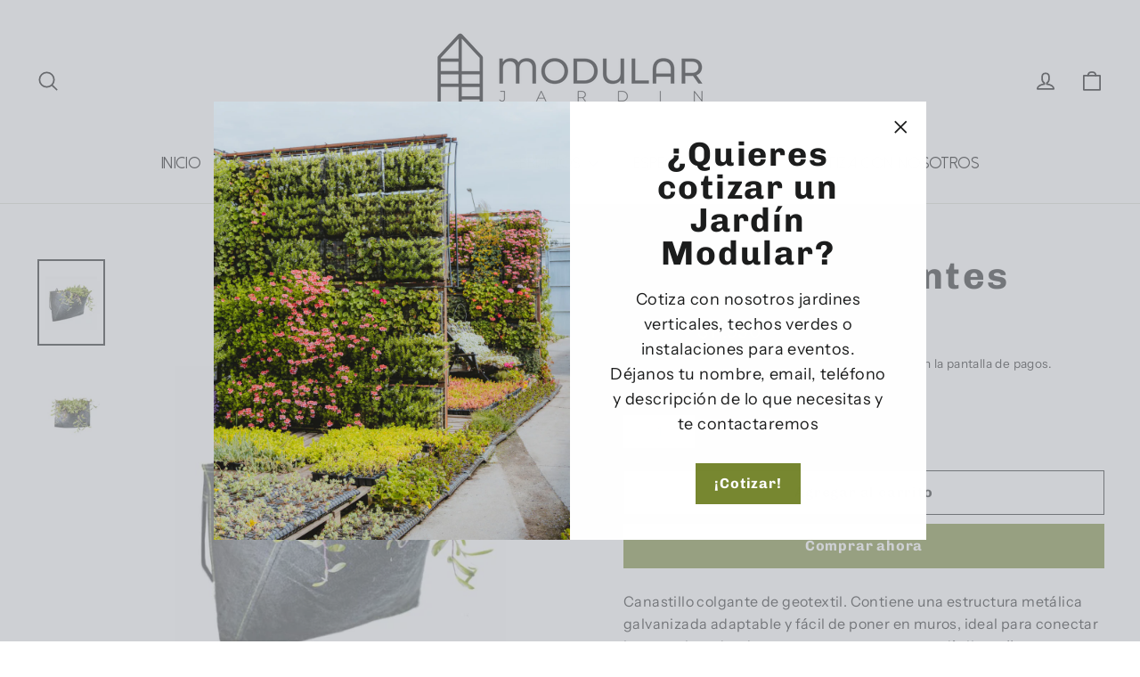

--- FILE ---
content_type: text/html; charset=utf-8
request_url: https://jardinmodular.cl/products/macetas-colgantes
body_size: 33387
content:
<!doctype html>
<html class="no-js" lang="es" dir="ltr">
<head>


  <meta charset="utf-8">
  <meta http-equiv="X-UA-Compatible" content="IE=edge,chrome=1">
  <meta name="viewport" content="width=device-width,initial-scale=1">
  <meta name="theme-color" content="#778730">
  <link rel="canonical" href="https://jardinmodular.cl/products/macetas-colgantes">
  <link rel="preconnect" href="https://cdn.shopify.com">
  <link rel="preconnect" href="https://fonts.shopifycdn.com">
  <link rel="dns-prefetch" href="https://productreviews.shopifycdn.com">
  <link rel="dns-prefetch" href="https://ajax.googleapis.com">
  <link rel="dns-prefetch" href="https://maps.googleapis.com">
  <link rel="dns-prefetch" href="https://maps.gstatic.com"><link rel="shortcut icon" href="//jardinmodular.cl/cdn/shop/files/Diseno_sin_titulo_60_32x32.png?v=1662651611" type="image/png" /><title>Macetas Colgantes
&ndash; Jardin Modular
</title>
<meta name="description" content="Canastillo colgante de geotextil. Contiene una estructura metálica galvanizada adaptable y fácil de poner en muros, ideal para conectar la naturaleza donde nunca pensaste que se podía llegar!! Medidas: 25cm ancho x 20cm alto x 20cm profundidad Peso: 1kg  Capacitad: 4,5Lts."><meta property="og:site_name" content="Jardin Modular">
  <meta property="og:url" content="https://jardinmodular.cl/products/macetas-colgantes">
  <meta property="og:title" content="Macetas Colgantes">
  <meta property="og:type" content="product">
  <meta property="og:description" content="Canastillo colgante de geotextil. Contiene una estructura metálica galvanizada adaptable y fácil de poner en muros, ideal para conectar la naturaleza donde nunca pensaste que se podía llegar!! Medidas: 25cm ancho x 20cm alto x 20cm profundidad Peso: 1kg  Capacitad: 4,5Lts."><meta property="og:image" content="http://jardinmodular.cl/cdn/shop/products/9_be464a6d-d57d-4be0-95de-56de3de00efe.jpg?v=1673293233">
    <meta property="og:image:secure_url" content="https://jardinmodular.cl/cdn/shop/products/9_be464a6d-d57d-4be0-95de-56de3de00efe.jpg?v=1673293233">
    <meta property="og:image:width" content="945">
    <meta property="og:image:height" content="1208"><meta name="twitter:site" content="@">
  <meta name="twitter:card" content="summary_large_image">
  <meta name="twitter:title" content="Macetas Colgantes">
  <meta name="twitter:description" content="Canastillo colgante de geotextil. Contiene una estructura metálica galvanizada adaptable y fácil de poner en muros, ideal para conectar la naturaleza donde nunca pensaste que se podía llegar!! Medidas: 25cm ancho x 20cm alto x 20cm profundidad Peso: 1kg  Capacitad: 4,5Lts.">
<style data-shopify>@font-face {
  font-family: Chivo;
  font-weight: 700;
  font-style: normal;
  font-display: swap;
  src: url("//jardinmodular.cl/cdn/fonts/chivo/chivo_n7.4d81c6f06c2ff78ed42169d6ec4aefa6d5cb0ff0.woff2") format("woff2"),
       url("//jardinmodular.cl/cdn/fonts/chivo/chivo_n7.a0e879417e089c259360eefc0ac3a3c8ea4e2830.woff") format("woff");
}

  @font-face {
  font-family: "Instrument Sans";
  font-weight: 400;
  font-style: normal;
  font-display: swap;
  src: url("//jardinmodular.cl/cdn/fonts/instrument_sans/instrumentsans_n4.db86542ae5e1596dbdb28c279ae6c2086c4c5bfa.woff2") format("woff2"),
       url("//jardinmodular.cl/cdn/fonts/instrument_sans/instrumentsans_n4.510f1b081e58d08c30978f465518799851ef6d8b.woff") format("woff");
}


  @font-face {
  font-family: "Instrument Sans";
  font-weight: 600;
  font-style: normal;
  font-display: swap;
  src: url("//jardinmodular.cl/cdn/fonts/instrument_sans/instrumentsans_n6.27dc66245013a6f7f317d383a3cc9a0c347fb42d.woff2") format("woff2"),
       url("//jardinmodular.cl/cdn/fonts/instrument_sans/instrumentsans_n6.1a71efbeeb140ec495af80aad612ad55e19e6d0e.woff") format("woff");
}

  @font-face {
  font-family: "Instrument Sans";
  font-weight: 400;
  font-style: italic;
  font-display: swap;
  src: url("//jardinmodular.cl/cdn/fonts/instrument_sans/instrumentsans_i4.028d3c3cd8d085648c808ceb20cd2fd1eb3560e5.woff2") format("woff2"),
       url("//jardinmodular.cl/cdn/fonts/instrument_sans/instrumentsans_i4.7e90d82df8dee29a99237cd19cc529d2206706a2.woff") format("woff");
}

  @font-face {
  font-family: "Instrument Sans";
  font-weight: 600;
  font-style: italic;
  font-display: swap;
  src: url("//jardinmodular.cl/cdn/fonts/instrument_sans/instrumentsans_i6.ba8063f6adfa1e7ffe690cc5efa600a1e0a8ec32.woff2") format("woff2"),
       url("//jardinmodular.cl/cdn/fonts/instrument_sans/instrumentsans_i6.a5bb29b76a0bb820ddaa9417675a5d0bafaa8c1f.woff") format("woff");
}

</style><link href="//jardinmodular.cl/cdn/shop/t/2/assets/theme.css?v=62319402060573371851699025837" rel="stylesheet" type="text/css" media="all" />
<style data-shopify>:root {
    --typeHeaderPrimary: Chivo;
    --typeHeaderFallback: sans-serif;
    --typeHeaderSize: 42px;
    --typeHeaderWeight: 700;
    --typeHeaderLineHeight: 1;
    --typeHeaderSpacing: 0.05em;

    --typeBasePrimary:"Instrument Sans";
    --typeBaseFallback:sans-serif;
    --typeBaseSize: 16px;
    --typeBaseWeight: 400;
    --typeBaseLineHeight: 1.6;
    --typeBaseSpacing: 0.025em;

    --iconWeight: 4px;
    --iconLinecaps: round;
  }

  
.collection-hero__content:before,
  .hero__image-wrapper:before,
  .hero__media:before {
    background-image: linear-gradient(to bottom, rgba(0, 0, 0, 0.0) 0%, rgba(0, 0, 0, 0.0) 40%, rgba(0, 0, 0, 0.26) 100%);
  }

  .skrim__item-content .skrim__overlay:after {
    background-image: linear-gradient(to bottom, rgba(0, 0, 0, 0.0) 30%, rgba(0, 0, 0, 0.26) 100%);
  }

  .placeholder-content {
    background-image: linear-gradient(100deg, #ffffff 40%, #f7f7f7 63%, #ffffff 79%);
  }</style><script>
    document.documentElement.className = document.documentElement.className.replace('no-js', 'js');

    window.theme = window.theme || {};
    theme.routes = {
      home: "/",
      cart: "/cart.js",
      cartPage: "/cart",
      cartAdd: "/cart/add.js",
      cartChange: "/cart/change.js",
      search: "/search"
    };
    theme.strings = {
      soldOut: "Agotado",
      unavailable: "No disponible",
      inStockLabel: "En stock",
      stockLabel: "",
      willNotShipUntil: "Será enviado después [date]",
      willBeInStockAfter: "Estará disponible después [date]",
      waitingForStock: "Inventario en el camino",
      cartSavings: "Está ahorrando [savings]",
      cartEmpty: "Su carrito actualmente está vacío.",
      cartTermsConfirmation: "Debe aceptar los términos y condiciones de venta para pagar",
      searchCollections: "Colecciones:",
      searchPages: "Páginas:",
      searchArticles: "Artículos:"
    };
    theme.settings = {
      dynamicVariantsEnable: true,
      cartType: "drawer",
      isCustomerTemplate: false,
      moneyFormat: "${{amount_no_decimals}}",
      predictiveSearch: true,
      predictiveSearchType: "product,article,page,collection",
      quickView: false,
      themeName: 'Motion',
      themeVersion: "9.1.0"
    };
  </script>

  <script>window.performance && window.performance.mark && window.performance.mark('shopify.content_for_header.start');</script><meta name="facebook-domain-verification" content="y9ijlo5clx9kjd5wcfqxbnvpz8ngyz">
<meta name="google-site-verification" content="wRV9cLhEHI6ZwGNBbascfkBa1GSgIvUzkOM0eoUR6zA">
<meta id="shopify-digital-wallet" name="shopify-digital-wallet" content="/59964063844/digital_wallets/dialog">
<link rel="alternate" type="application/json+oembed" href="https://jardinmodular.cl/products/macetas-colgantes.oembed">
<script async="async" src="/checkouts/internal/preloads.js?locale=es-CL"></script>
<script id="shopify-features" type="application/json">{"accessToken":"b3b7cdfb8a3e5bda04b649d7d6a88625","betas":["rich-media-storefront-analytics"],"domain":"jardinmodular.cl","predictiveSearch":true,"shopId":59964063844,"locale":"es"}</script>
<script>var Shopify = Shopify || {};
Shopify.shop = "jardin-modular.myshopify.com";
Shopify.locale = "es";
Shopify.currency = {"active":"CLP","rate":"1.0"};
Shopify.country = "CL";
Shopify.theme = {"name":"Motion","id":126740496484,"schema_name":"Motion","schema_version":"9.1.0","theme_store_id":847,"role":"main"};
Shopify.theme.handle = "null";
Shopify.theme.style = {"id":null,"handle":null};
Shopify.cdnHost = "jardinmodular.cl/cdn";
Shopify.routes = Shopify.routes || {};
Shopify.routes.root = "/";</script>
<script type="module">!function(o){(o.Shopify=o.Shopify||{}).modules=!0}(window);</script>
<script>!function(o){function n(){var o=[];function n(){o.push(Array.prototype.slice.apply(arguments))}return n.q=o,n}var t=o.Shopify=o.Shopify||{};t.loadFeatures=n(),t.autoloadFeatures=n()}(window);</script>
<script id="shop-js-analytics" type="application/json">{"pageType":"product"}</script>
<script defer="defer" async type="module" src="//jardinmodular.cl/cdn/shopifycloud/shop-js/modules/v2/client.init-shop-cart-sync_2Gr3Q33f.es.esm.js"></script>
<script defer="defer" async type="module" src="//jardinmodular.cl/cdn/shopifycloud/shop-js/modules/v2/chunk.common_noJfOIa7.esm.js"></script>
<script defer="defer" async type="module" src="//jardinmodular.cl/cdn/shopifycloud/shop-js/modules/v2/chunk.modal_Deo2FJQo.esm.js"></script>
<script type="module">
  await import("//jardinmodular.cl/cdn/shopifycloud/shop-js/modules/v2/client.init-shop-cart-sync_2Gr3Q33f.es.esm.js");
await import("//jardinmodular.cl/cdn/shopifycloud/shop-js/modules/v2/chunk.common_noJfOIa7.esm.js");
await import("//jardinmodular.cl/cdn/shopifycloud/shop-js/modules/v2/chunk.modal_Deo2FJQo.esm.js");

  window.Shopify.SignInWithShop?.initShopCartSync?.({"fedCMEnabled":true,"windoidEnabled":true});

</script>
<script>(function() {
  var isLoaded = false;
  function asyncLoad() {
    if (isLoaded) return;
    isLoaded = true;
    var urls = ["https:\/\/cdn.shopify.com\/s\/files\/1\/0184\/4255\/1360\/files\/haloroar-font.min.js?v=1649384988\u0026shop=jardin-modular.myshopify.com","https:\/\/cdn.nfcube.com\/323d30b5426a24b998d5c8a73075f244.js?shop=jardin-modular.myshopify.com"];
    for (var i = 0; i < urls.length; i++) {
      var s = document.createElement('script');
      s.type = 'text/javascript';
      s.async = true;
      s.src = urls[i];
      var x = document.getElementsByTagName('script')[0];
      x.parentNode.insertBefore(s, x);
    }
  };
  if(window.attachEvent) {
    window.attachEvent('onload', asyncLoad);
  } else {
    window.addEventListener('load', asyncLoad, false);
  }
})();</script>
<script id="__st">var __st={"a":59964063844,"offset":-10800,"reqid":"653d4031-b481-4304-8cd9-be74b14c3c63-1769043814","pageurl":"jardinmodular.cl\/products\/macetas-colgantes","u":"ea4b6c07b7b8","p":"product","rtyp":"product","rid":6933016281188};</script>
<script>window.ShopifyPaypalV4VisibilityTracking = true;</script>
<script id="captcha-bootstrap">!function(){'use strict';const t='contact',e='account',n='new_comment',o=[[t,t],['blogs',n],['comments',n],[t,'customer']],c=[[e,'customer_login'],[e,'guest_login'],[e,'recover_customer_password'],[e,'create_customer']],r=t=>t.map((([t,e])=>`form[action*='/${t}']:not([data-nocaptcha='true']) input[name='form_type'][value='${e}']`)).join(','),a=t=>()=>t?[...document.querySelectorAll(t)].map((t=>t.form)):[];function s(){const t=[...o],e=r(t);return a(e)}const i='password',u='form_key',d=['recaptcha-v3-token','g-recaptcha-response','h-captcha-response',i],f=()=>{try{return window.sessionStorage}catch{return}},m='__shopify_v',_=t=>t.elements[u];function p(t,e,n=!1){try{const o=window.sessionStorage,c=JSON.parse(o.getItem(e)),{data:r}=function(t){const{data:e,action:n}=t;return t[m]||n?{data:e,action:n}:{data:t,action:n}}(c);for(const[e,n]of Object.entries(r))t.elements[e]&&(t.elements[e].value=n);n&&o.removeItem(e)}catch(o){console.error('form repopulation failed',{error:o})}}const l='form_type',E='cptcha';function T(t){t.dataset[E]=!0}const w=window,h=w.document,L='Shopify',v='ce_forms',y='captcha';let A=!1;((t,e)=>{const n=(g='f06e6c50-85a8-45c8-87d0-21a2b65856fe',I='https://cdn.shopify.com/shopifycloud/storefront-forms-hcaptcha/ce_storefront_forms_captcha_hcaptcha.v1.5.2.iife.js',D={infoText:'Protegido por hCaptcha',privacyText:'Privacidad',termsText:'Términos'},(t,e,n)=>{const o=w[L][v],c=o.bindForm;if(c)return c(t,g,e,D).then(n);var r;o.q.push([[t,g,e,D],n]),r=I,A||(h.body.append(Object.assign(h.createElement('script'),{id:'captcha-provider',async:!0,src:r})),A=!0)});var g,I,D;w[L]=w[L]||{},w[L][v]=w[L][v]||{},w[L][v].q=[],w[L][y]=w[L][y]||{},w[L][y].protect=function(t,e){n(t,void 0,e),T(t)},Object.freeze(w[L][y]),function(t,e,n,w,h,L){const[v,y,A,g]=function(t,e,n){const i=e?o:[],u=t?c:[],d=[...i,...u],f=r(d),m=r(i),_=r(d.filter((([t,e])=>n.includes(e))));return[a(f),a(m),a(_),s()]}(w,h,L),I=t=>{const e=t.target;return e instanceof HTMLFormElement?e:e&&e.form},D=t=>v().includes(t);t.addEventListener('submit',(t=>{const e=I(t);if(!e)return;const n=D(e)&&!e.dataset.hcaptchaBound&&!e.dataset.recaptchaBound,o=_(e),c=g().includes(e)&&(!o||!o.value);(n||c)&&t.preventDefault(),c&&!n&&(function(t){try{if(!f())return;!function(t){const e=f();if(!e)return;const n=_(t);if(!n)return;const o=n.value;o&&e.removeItem(o)}(t);const e=Array.from(Array(32),(()=>Math.random().toString(36)[2])).join('');!function(t,e){_(t)||t.append(Object.assign(document.createElement('input'),{type:'hidden',name:u})),t.elements[u].value=e}(t,e),function(t,e){const n=f();if(!n)return;const o=[...t.querySelectorAll(`input[type='${i}']`)].map((({name:t})=>t)),c=[...d,...o],r={};for(const[a,s]of new FormData(t).entries())c.includes(a)||(r[a]=s);n.setItem(e,JSON.stringify({[m]:1,action:t.action,data:r}))}(t,e)}catch(e){console.error('failed to persist form',e)}}(e),e.submit())}));const S=(t,e)=>{t&&!t.dataset[E]&&(n(t,e.some((e=>e===t))),T(t))};for(const o of['focusin','change'])t.addEventListener(o,(t=>{const e=I(t);D(e)&&S(e,y())}));const B=e.get('form_key'),M=e.get(l),P=B&&M;t.addEventListener('DOMContentLoaded',(()=>{const t=y();if(P)for(const e of t)e.elements[l].value===M&&p(e,B);[...new Set([...A(),...v().filter((t=>'true'===t.dataset.shopifyCaptcha))])].forEach((e=>S(e,t)))}))}(h,new URLSearchParams(w.location.search),n,t,e,['guest_login'])})(!0,!0)}();</script>
<script integrity="sha256-4kQ18oKyAcykRKYeNunJcIwy7WH5gtpwJnB7kiuLZ1E=" data-source-attribution="shopify.loadfeatures" defer="defer" src="//jardinmodular.cl/cdn/shopifycloud/storefront/assets/storefront/load_feature-a0a9edcb.js" crossorigin="anonymous"></script>
<script data-source-attribution="shopify.dynamic_checkout.dynamic.init">var Shopify=Shopify||{};Shopify.PaymentButton=Shopify.PaymentButton||{isStorefrontPortableWallets:!0,init:function(){window.Shopify.PaymentButton.init=function(){};var t=document.createElement("script");t.src="https://jardinmodular.cl/cdn/shopifycloud/portable-wallets/latest/portable-wallets.es.js",t.type="module",document.head.appendChild(t)}};
</script>
<script data-source-attribution="shopify.dynamic_checkout.buyer_consent">
  function portableWalletsHideBuyerConsent(e){var t=document.getElementById("shopify-buyer-consent"),n=document.getElementById("shopify-subscription-policy-button");t&&n&&(t.classList.add("hidden"),t.setAttribute("aria-hidden","true"),n.removeEventListener("click",e))}function portableWalletsShowBuyerConsent(e){var t=document.getElementById("shopify-buyer-consent"),n=document.getElementById("shopify-subscription-policy-button");t&&n&&(t.classList.remove("hidden"),t.removeAttribute("aria-hidden"),n.addEventListener("click",e))}window.Shopify?.PaymentButton&&(window.Shopify.PaymentButton.hideBuyerConsent=portableWalletsHideBuyerConsent,window.Shopify.PaymentButton.showBuyerConsent=portableWalletsShowBuyerConsent);
</script>
<script>
  function portableWalletsCleanup(e){e&&e.src&&console.error("Failed to load portable wallets script "+e.src);var t=document.querySelectorAll("shopify-accelerated-checkout .shopify-payment-button__skeleton, shopify-accelerated-checkout-cart .wallet-cart-button__skeleton"),e=document.getElementById("shopify-buyer-consent");for(let e=0;e<t.length;e++)t[e].remove();e&&e.remove()}function portableWalletsNotLoadedAsModule(e){e instanceof ErrorEvent&&"string"==typeof e.message&&e.message.includes("import.meta")&&"string"==typeof e.filename&&e.filename.includes("portable-wallets")&&(window.removeEventListener("error",portableWalletsNotLoadedAsModule),window.Shopify.PaymentButton.failedToLoad=e,"loading"===document.readyState?document.addEventListener("DOMContentLoaded",window.Shopify.PaymentButton.init):window.Shopify.PaymentButton.init())}window.addEventListener("error",portableWalletsNotLoadedAsModule);
</script>

<script type="module" src="https://jardinmodular.cl/cdn/shopifycloud/portable-wallets/latest/portable-wallets.es.js" onError="portableWalletsCleanup(this)" crossorigin="anonymous"></script>
<script nomodule>
  document.addEventListener("DOMContentLoaded", portableWalletsCleanup);
</script>

<link id="shopify-accelerated-checkout-styles" rel="stylesheet" media="screen" href="https://jardinmodular.cl/cdn/shopifycloud/portable-wallets/latest/accelerated-checkout-backwards-compat.css" crossorigin="anonymous">
<style id="shopify-accelerated-checkout-cart">
        #shopify-buyer-consent {
  margin-top: 1em;
  display: inline-block;
  width: 100%;
}

#shopify-buyer-consent.hidden {
  display: none;
}

#shopify-subscription-policy-button {
  background: none;
  border: none;
  padding: 0;
  text-decoration: underline;
  font-size: inherit;
  cursor: pointer;
}

#shopify-subscription-policy-button::before {
  box-shadow: none;
}

      </style>

<script>window.performance && window.performance.mark && window.performance.mark('shopify.content_for_header.end');</script>

  <script src="//jardinmodular.cl/cdn/shop/t/2/assets/vendor-scripts-v14.js" defer="defer"></script><script src="//jardinmodular.cl/cdn/shop/t/2/assets/theme.js?v=28987366721448997191661563608" defer="defer"></script>
<link rel="preload" as="font" href="https://cdn.shopify.com/s/files/1/0599/6406/3844/t/2/assets/538f108b37bb4117.otf?v=1663765899" type="font/otf" crossorigin><link rel="preload" as="font" href="https://cdn.shopify.com/s/files/1/0599/6406/3844/t/2/assets/2a3187ec8f5cef57.ttf?v=1663765900" type="font/ttf" crossorigin><style id="rafp-stylesheet">{font-family:"ABeeZee";font-weight:400; font-style:normal;}@font-face{ font-family:"Font-1663765781563"; src:url("https:\/\/cdn.shopify.com\/s\/files\/1\/0599\/6406\/3844\/t\/2\/assets\/538f108b37bb4117.otf?v=1663765899"); font-display:swap; }#shopify-section-template--15223369039972__166307360896f42889 DIV.index-section DIV.page-width.feature-row-wrapper DIV.feature-row DIV.feature-row__item.feature-row__text.feature-row__text--right.text-left.aos-init.aos-animate DIV.h1.appear-delay,#shopify-section-template--15223369039972__1662595591b2c62e55 DIV DIV DIV.hero.hero--template--15223369039972__1662595591b2c62e55.hero--550px.hero--mobile--auto.fading-images.fading-images--template--15223369039972__1662595591b2c62e55.fading-images-overlay__overlay.aos-init.aos-animate.loaded DIV.hero__text-wrap.hero__text-wrap--absolute DIV.page-width.text-center DIV.hero__text-content.vertical-center.horizontal-center DIV.fading-images-overlay__titles.fading-images-overlay__titles--heading-style.active-titles DIV.animation-cropper DIV.fading-images-overlay__title.fading-images-overlay__title--1,#shopify-section-template--15223369039972__166310309981986e28 DIV.section--divider DIV.text-center.page-width DIV.theme-block H2,#shopify-section-template--15223369039972__16631037613d3dcc5c DIV.section--divider DIV.text-center.page-width DIV.theme-block H2,#shopify-section-template--15313071341668__main DIV.page-width.page-width--narrow.page-content HEADER.section-header H1.section-header__title,#shopify-section-template--15313071341668__main DIV.page-width.page-width--narrow.page-content DIV.rte.rte--nomargin H1 SPAN,#shopify-section-template--15313071341668__main DIV.page-width.page-width--narrow.page-content DIV.rte.rte--nomargin H1 STRONG,#shopify-section-template--15313071341668__main DIV.page-width.page-width--narrow.page-content DIV.rte.rte--nomargin H1 STRONG,#shopify-section-template--15223369564260__main DIV.page-width.page-width--narrow.page-content HEADER.section-header H1.section-header__title,#shopify-section-template--15288421417060__main DIV.page-width.page-width--narrow.page-content HEADER.section-header H1.section-header__title,#shopify-section-template--15326392844388__main DIV.page-width.page-width--narrow.page-content HEADER.section-header H1.section-header__title,#shopify-section-template--15353397739620__rich-text DIV.text-center.page-width.page-width--narrow DIV.theme-block H2,#shopify-section-template--15353448726628__rich-text DIV.text-center.page-width.page-width--narrow DIV.theme-block H2,#shopify-section-template--15353461178468__rich-text DIV.text-center.page-width.page-width--narrow DIV.theme-block H2,#shopify-section-template--15353397739620__form DIV.index-section DIV.page-width.page-width--narrow DIV.section-header H2.section-header__title,#shopify-section-template--15353448726628__form DIV.index-section DIV.page-width.page-width--narrow DIV.section-header H2.section-header__title,#shopify-section-template--15353461178468__form DIV.index-section DIV.page-width.page-width--narrow DIV.section-header H2.section-header__title,#CollectionSection DIV.page-width.page-content HEADER.section-header H1.section-header__title.collection-title,#ProductSection-template--15223369957476__main DIV.page-content DIV.page-width DIV.grid DIV.grid__item.medium-up--one-half DIV.product-single__meta DIV.product-block.product-block--header H1.h2.product-single__title,#Recommendations-6933014970468 DIV.index-section DIV.page-width HEADER.section-header H3.section-header__title,#shopify-section-template--15326587027556__rich-text DIV.text-center.page-width.page-width--narrow DIV.theme-block H2,#shopify-section-template--15326587027556__form DIV.index-section DIV.page-width.page-width--narrow DIV.section-header H2.section-header__title,#shopify-section-template--15353486016612__main DIV.page-width.page-width--narrow.page-content HEADER.section-header H1.section-header__title,#shopify-section-template--15223369334884__form DIV.index-section DIV.page-width.page-width--narrow DIV.section-header H2.section-header__title,#shopify-section-template--15223368679524__main DIV DIV.page-width.page-content HEADER.section-header H1.section-header__title,#shopify-section-template--15223368679524__main DIV DIV.page-width.page-content ARTICLE.article.article--layout.aos-init.aos-animate DIV.article__content.article__content--right DIV.article__content-meta H2.h3.article__h3 A,#shopify-section-template--15223368679524__main DIV DIV.page-width.page-content ARTICLE.article.article--layout.aos-init.aos-animate DIV.article__content DIV.article__content-meta H2.h3.article__h3 A,#shopify-section-template--15223368581220__main ARTICLE.page-width.page-width--narrow.page-content.article HEADER.section-header H1.section-header__title,#shopify-section-template--15223368581220__blog-posts DIV.page-width HEADER.section-header H2.section-header__title,#insta-feed H2,#shopify-section-template--15362807693412__main DIV.page-width.page-width--narrow.page-content HEADER.section-header H1.section-header__title,#shopify-section-template--15362802942052__main DIV.page-width.page-width--narrow.page-content HEADER.section-header H1.section-header__title,#shopify-section-template--15223369039972__1663948322a365987d DIV.text-center.page-width.page-width--narrow DIV.theme-block H2,#shopify-section-template--15366073221220__main DIV.page-width.page-width--narrow.page-content HEADER.section-header H1.section-header__title,#shopify-section-template--15366078955620__main DIV.page-width.page-width--narrow.page-content HEADER.section-header H1.section-header__title,#shopify-section-template--15366078922852__main DIV.page-width.page-width--narrow.page-content HEADER.section-header H1.section-header__title,#shopify-section-template--15374875099236__main DIV.page-width.page-width--narrow.page-content HEADER.section-header H1.section-header__title,#shopify-section-template--15374913536100__main DIV.page-width.page-width--narrow.page-content HEADER.section-header H1.section-header__title,#shopify-section-template--15374924906596__main DIV.page-width.page-width--narrow.page-content HEADER.section-header H1.section-header__title,#shopify-section-template--15374974812260__main DIV.page-width.page-width--narrow.page-content HEADER.section-header H1.section-header__title,#shopify-section-template--15374974845028__main DIV.page-width.page-width--narrow.page-content HEADER.section-header H1.section-header__title,#shopify-section-template--15388601483364__main DIV.page-width.page-width--narrow.page-content HEADER.section-header H1.section-header__title,#shopify-section-template--15388615082084__main DIV.page-width.page-width--narrow.page-content HEADER.section-header H1.section-header__title,#shopify-section-template--15388630319204__main DIV.page-width.page-width--narrow.page-content HEADER.section-header H1.section-header__title,#shopify-section-template--15388636020836__main DIV.page-width.page-width--narrow.page-content HEADER.section-header H1.section-header__title,#shopify-section-template--15388636053604__main DIV.page-width.page-width--narrow.page-content HEADER.section-header H1.section-header__title,#shopify-section-template--15389112631396__main DIV.page-width.page-width--narrow.page-content HEADER.section-header H1.section-header__title,#shopify-section-template--15389118464100__main DIV.page-width.page-width--narrow.page-content HEADER.section-header H1.section-header__title,#shopify-section-template--15389124821092__main DIV.page-width.page-width--narrow.page-content HEADER.section-header H1.section-header__title,#shopify-section-template--15389130522724__main DIV.page-width.page-width--narrow.page-content HEADER.section-header H1.section-header__title,#frame_2qrKkdlmqWXr0FcShfqGww,#shopify-section-template--15353486016612__1663690148971b14ac DIV.section--divider DIV.page-width.aos-init.aos-animate DIV.section-header H2.section-header__title,#shopify-section-template--15353486016612__16637102933bc2bafd DIV.section--divider DIV.page-width.aos-init.aos-animate DIV.section-header H2.section-header__title{font-family:"Font-1663765781563";}@font-face{ font-family:"Font-1663765826611"; src:url("https:\/\/cdn.shopify.com\/s\/files\/1\/0599\/6406\/3844\/t\/2\/assets\/2a3187ec8f5cef57.ttf?v=1663765900"); font-display:swap; }#SiteHeader DIV.page-width DIV.text-center UL.site-nav.site-navigation.medium-down--hide LI.site-nav__item.site-nav__expanded-item.site-nav--has-dropdown A.site-nav__link.site-nav__link--has-dropdown,#SiteHeader DIV.page-width DIV.text-center UL.site-nav.site-navigation.medium-down--hide LI.site-nav__item.site-nav__expanded-item A.site-nav__link,#shopify-section-template--15223369039972__166307360896f42889 DIV.index-section DIV.page-width.feature-row-wrapper DIV.feature-row DIV.feature-row__item.feature-row__text.feature-row__text--right.text-left.aos-init.aos-animate DIV.appear-delay-2 A.btn,#shopify-section-template--15223369039972__1663096257f0135d35 DIV.map-section.aos-init.aos-animate DIV.page-width DIV.map-section__overlay-wrapper DIV.animation-cropper DIV.animation-contents DIV.map-section__overlay H3.h4.text-spacing,#shopify-section-template--15223369039972__1663096257f0135d35 DIV.map-section.aos-init.aos-animate DIV.page-width DIV.map-section__overlay-wrapper DIV.animation-cropper DIV.animation-contents DIV.map-section__overlay A.btn.btn--secondary.btn--small.js-no-transition,#shopify-section-template--15326392844388__16636881368b404d5e DIV.index-section DIV.page-width.feature-row-wrapper DIV.feature-row DIV.feature-row__item.feature-row__text.feature-row__text--right.text-left.aos-init.aos-animate DIV.h1.appear-delay,#shopify-section-template--15326392844388__16636881368b404d5e DIV.index-section DIV.page-width.feature-row-wrapper DIV.feature-row DIV.feature-row__item.feature-row__text.feature-row__text--right.text-left.aos-init.aos-animate DIV.appear-delay-2 A.btn,#shopify-section-template--15326392844388__166368861150f170e2 DIV.index-section DIV.page-width.feature-row-wrapper DIV.feature-row DIV.feature-row__item.feature-row__text.feature-row__text--right.text-left.aos-init.aos-animate DIV.h1.appear-delay,#shopify-section-template--15326392844388__166368861150f170e2 DIV.index-section DIV.page-width.feature-row-wrapper DIV.feature-row DIV.feature-row__item.feature-row__text.feature-row__text--right.text-left.aos-init.aos-animate DIV.appear-delay-2 A.btn,#shopify-section-template--15326392844388__166368886736b3d13e DIV.index-section DIV.page-width.feature-row-wrapper DIV.feature-row DIV.feature-row__item.feature-row__text.feature-row__text--right.text-left.aos-init.aos-animate DIV.h1.appear-delay,#shopify-section-template--15326392844388__166368886736b3d13e DIV.index-section DIV.page-width.feature-row-wrapper DIV.feature-row DIV.feature-row__item.feature-row__text.feature-row__text--right.text-left.aos-init.aos-animate DIV.appear-delay-2 A.btn,#shopify-section-footer-promotions DIV.index-section DIV.section--divider DIV.page-width.footer-promotions DIV.grid.grid--flush-bottom DIV.grid__item.medium-up--one-third.text-left.aos-init.aos-animate DIV.h4,#shopify-section-footer-promotions DIV.index-section DIV.section--divider DIV.page-width.footer-promotions DIV.grid.grid--flush-bottom DIV.grid__item.medium-up--one-third.text-left.aos-init.aos-animate A.btn.btn--tertiary.btn--small,#contact-template--15326587027556__form BUTTON.btn,#contact-template--15353397739620__form BUTTON.btn,#contact-template--15353448726628__form BUTTON.btn,#contact-template--15353461178468__form BUTTON.btn,#contact-template--15223369334884__form BUTTON.btn,#shopify-section-template--15223368679524__main DIV DIV.page-width.page-content ARTICLE.article.article--layout.aos-init.aos-animate DIV.article__content.article__content--right A.btn,#shopify-section-template--15223368679524__main DIV DIV.page-width.page-content ARTICLE.article.article--layout.aos-init.aos-animate DIV.article__content A.btn,#shopify-section-template--15223369564260__16637965579994398f DIV.index-section DIV.page-width.feature-row-wrapper DIV.feature-row DIV.feature-row__item.feature-row__text.feature-row__text--left.text-left.aos-init.aos-animate DIV.h1.appear-delay,#shopify-section-template--15223369564260__166379722829844f19 DIV.index-section DIV.page-width.feature-row-wrapper DIV.feature-row DIV.feature-row__item.feature-row__text.feature-row__text--left.text-left.aos-init.aos-animate DIV.h1.appear-delay,#shopify-section-template--15223369564260__166379768289942203 DIV.index-section DIV.page-width.feature-row-wrapper DIV.feature-row DIV.feature-row__item.feature-row__text.feature-row__text--left.text-left.aos-init.aos-animate DIV.h1.appear-delay,#shopify-section-template--15362807693412__16637965579994398f DIV.index-section DIV.page-width.feature-row-wrapper DIV.feature-row DIV.feature-row__item.feature-row__text.feature-row__text--left.text-left.aos-init.aos-animate DIV.h1.appear-delay,#shopify-section-template--15362807693412__166379722829844f19 DIV.index-section DIV.page-width.feature-row-wrapper DIV.feature-row DIV.feature-row__item.feature-row__text.feature-row__text--left.text-left.aos-init.aos-animate DIV.h1.appear-delay,#shopify-section-template--15362807693412__166379768289942203 DIV.index-section DIV.page-width.feature-row-wrapper DIV.feature-row DIV.feature-row__item.feature-row__text.feature-row__text--left.text-left.aos-init.aos-animate DIV.h1.appear-delay,#shopify-section-template--15362802942052__16637965579994398f DIV.index-section DIV.page-width.feature-row-wrapper DIV.feature-row DIV.feature-row__item.feature-row__text.feature-row__text--left.text-left.aos-init.aos-animate DIV.h1.appear-delay,#shopify-section-template--15362802942052__166379722829844f19 DIV.index-section DIV.page-width.feature-row-wrapper DIV.feature-row DIV.feature-row__item.feature-row__text.feature-row__text--left.text-left.aos-init.aos-animate DIV.h1.appear-delay,#shopify-section-template--15362802942052__166379768289942203 DIV.index-section DIV.page-width.feature-row-wrapper DIV.feature-row DIV.feature-row__item.feature-row__text.feature-row__text--left.text-left.aos-init.aos-animate DIV.h1.appear-delay,#shopify-section-template--15223369039972__1663948322a365987d DIV.text-center.page-width.page-width--narrow DIV.theme-block DIV.rte A.btn,#shopify-section-template--15366073221220__16637965579994398f DIV.index-section DIV.page-width.feature-row-wrapper DIV.feature-row DIV.feature-row__item.feature-row__text.feature-row__text--left.text-left.aos-init.aos-animate DIV.h1.appear-delay,#shopify-section-template--15366073221220__166379722829844f19 DIV.index-section DIV.page-width.feature-row-wrapper DIV.feature-row DIV.feature-row__item.feature-row__text.feature-row__text--left.text-left.aos-init.aos-animate DIV.h1.appear-delay,#shopify-section-template--15366073221220__166379768289942203 DIV.index-section DIV.page-width.feature-row-wrapper DIV.feature-row DIV.feature-row__item.feature-row__text.feature-row__text--left.text-left.aos-init.aos-animate DIV.h1.appear-delay,#shopify-section-template--15366078955620__16637965579994398f DIV.index-section DIV.page-width.feature-row-wrapper DIV.feature-row DIV.feature-row__item.feature-row__text.feature-row__text--left.text-left.aos-init.aos-animate DIV.h1.appear-delay,#shopify-section-template--15366078955620__166379722829844f19 DIV.index-section DIV.page-width.feature-row-wrapper DIV.feature-row DIV.feature-row__item.feature-row__text.feature-row__text--left.text-left.aos-init.aos-animate DIV.h1.appear-delay,#shopify-section-template--15366078955620__166379768289942203 DIV.index-section DIV.page-width.feature-row-wrapper DIV.feature-row DIV.feature-row__item.feature-row__text.feature-row__text--left.text-left.aos-init.aos-animate DIV.h1.appear-delay,#shopify-section-template--15366078922852__16637965579994398f DIV.index-section DIV.page-width.feature-row-wrapper DIV.feature-row DIV.feature-row__item.feature-row__text.feature-row__text--left.text-left.aos-init.aos-animate DIV.h1.appear-delay,#shopify-section-template--15366078922852__166379722829844f19 DIV.index-section DIV.page-width.feature-row-wrapper DIV.feature-row DIV.feature-row__item.feature-row__text.feature-row__text--left.text-left.aos-init.aos-animate DIV.h1.appear-delay,#shopify-section-template--15366078922852__166379768289942203 DIV.index-section DIV.page-width.feature-row-wrapper DIV.feature-row DIV.feature-row__item.feature-row__text.feature-row__text--left.text-left.aos-init.aos-animate DIV.h1.appear-delay,#shopify-section-template--15374875099236__16637965579994398f DIV.index-section DIV.page-width.feature-row-wrapper DIV.feature-row DIV.feature-row__item.feature-row__text.feature-row__text--left.text-left.aos-init.aos-animate DIV.h1.appear-delay,#shopify-section-template--15374875099236__166379722829844f19 DIV.index-section DIV.page-width.feature-row-wrapper DIV.feature-row DIV.feature-row__item.feature-row__text.feature-row__text--left.text-left.aos-init.aos-animate DIV.h1.appear-delay,#shopify-section-template--15374875099236__166379768289942203 DIV.index-section DIV.page-width.feature-row-wrapper DIV.feature-row DIV.feature-row__item.feature-row__text.feature-row__text--left.text-left.aos-init.aos-animate DIV.h1.appear-delay,#shopify-section-template--15374913536100__16637965579994398f DIV.index-section DIV.page-width.feature-row-wrapper DIV.feature-row DIV.feature-row__item.feature-row__text.feature-row__text--left.text-left.aos-init.aos-animate DIV.h1.appear-delay,#shopify-section-template--15374913536100__166379722829844f19 DIV.index-section DIV.page-width.feature-row-wrapper DIV.feature-row DIV.feature-row__item.feature-row__text.feature-row__text--left.text-left.aos-init.aos-animate DIV.h1.appear-delay,#shopify-section-template--15374913536100__166379768289942203 DIV.index-section DIV.page-width.feature-row-wrapper DIV.feature-row DIV.feature-row__item.feature-row__text.feature-row__text--left.text-left.aos-init.aos-animate DIV.h1.appear-delay,#shopify-section-template--15374924906596__16637965579994398f DIV.index-section DIV.page-width.feature-row-wrapper DIV.feature-row DIV.feature-row__item.feature-row__text.feature-row__text--left.text-left.aos-init.aos-animate DIV.h1.appear-delay,#shopify-section-template--15374924906596__166379722829844f19 DIV.index-section DIV.page-width.feature-row-wrapper DIV.feature-row DIV.feature-row__item.feature-row__text.feature-row__text--left.text-left.aos-init.aos-animate DIV.h1.appear-delay,#shopify-section-template--15374924906596__166379768289942203 DIV.index-section DIV.page-width.feature-row-wrapper DIV.feature-row DIV.feature-row__item.feature-row__text.feature-row__text--left.text-left.aos-init.aos-animate DIV.h1.appear-delay,#shopify-section-template--15374974812260__16637965579994398f DIV.index-section DIV.page-width.feature-row-wrapper DIV.feature-row DIV.feature-row__item.feature-row__text.feature-row__text--left.text-left.aos-init.aos-animate DIV.h1.appear-delay,#shopify-section-template--15374974812260__166379722829844f19 DIV.index-section DIV.page-width.feature-row-wrapper DIV.feature-row DIV.feature-row__item.feature-row__text.feature-row__text--left.text-left.aos-init.aos-animate DIV.h1.appear-delay,#shopify-section-template--15374974812260__166379768289942203 DIV.index-section DIV.page-width.feature-row-wrapper DIV.feature-row DIV.feature-row__item.feature-row__text.feature-row__text--left.text-left.aos-init.aos-animate DIV.h1.appear-delay,#shopify-section-template--15374974845028__16637965579994398f DIV.index-section DIV.page-width.feature-row-wrapper DIV.feature-row DIV.feature-row__item.feature-row__text.feature-row__text--left.text-left.aos-init.aos-animate DIV.h1.appear-delay,#shopify-section-template--15374974845028__166379722829844f19 DIV.index-section DIV.page-width.feature-row-wrapper DIV.feature-row DIV.feature-row__item.feature-row__text.feature-row__text--left.text-left.aos-init.aos-animate DIV.h1.appear-delay,#shopify-section-template--15374974845028__166379768289942203 DIV.index-section DIV.page-width.feature-row-wrapper DIV.feature-row DIV.feature-row__item.feature-row__text.feature-row__text--left.text-left.aos-init.aos-animate DIV.h1.appear-delay,#shopify-section-template--15388601483364__16637965579994398f DIV.index-section DIV.page-width.feature-row-wrapper DIV.feature-row DIV.feature-row__item.feature-row__text.feature-row__text--left.text-left.aos-init.aos-animate DIV.h1.appear-delay,#shopify-section-template--15388601483364__166379722829844f19 DIV.index-section DIV.page-width.feature-row-wrapper DIV.feature-row DIV.feature-row__item.feature-row__text.feature-row__text--left.text-left.aos-init.aos-animate DIV.h1.appear-delay,#shopify-section-template--15388601483364__166379768289942203 DIV.index-section DIV.page-width.feature-row-wrapper DIV.feature-row DIV.feature-row__item.feature-row__text.feature-row__text--left.text-left.aos-init.aos-animate DIV.h1.appear-delay,#shopify-section-template--15388615082084__16637965579994398f DIV.index-section DIV.page-width.feature-row-wrapper DIV.feature-row DIV.feature-row__item.feature-row__text.feature-row__text--left.text-left.aos-init.aos-animate DIV.h1.appear-delay,#shopify-section-template--15388615082084__166379722829844f19 DIV.index-section DIV.page-width.feature-row-wrapper DIV.feature-row DIV.feature-row__item.feature-row__text.feature-row__text--left.text-left.aos-init.aos-animate DIV.h1.appear-delay,#shopify-section-template--15388615082084__166379768289942203 DIV.index-section DIV.page-width.feature-row-wrapper DIV.feature-row DIV.feature-row__item.feature-row__text.feature-row__text--left.text-left.aos-init.aos-animate DIV.h1.appear-delay,#shopify-section-template--15388630319204__16637965579994398f DIV.index-section DIV.page-width.feature-row-wrapper DIV.feature-row DIV.feature-row__item.feature-row__text.feature-row__text--left.text-left.aos-init.aos-animate DIV.h1.appear-delay,#shopify-section-template--15388630319204__166379722829844f19 DIV.index-section DIV.page-width.feature-row-wrapper DIV.feature-row DIV.feature-row__item.feature-row__text.feature-row__text--left.text-left.aos-init.aos-animate DIV.h1.appear-delay,#shopify-section-template--15388630319204__166379768289942203 DIV.index-section DIV.page-width.feature-row-wrapper DIV.feature-row DIV.feature-row__item.feature-row__text.feature-row__text--left.text-left.aos-init.aos-animate DIV.h1.appear-delay,#shopify-section-template--15388636020836__16637965579994398f DIV.index-section DIV.page-width.feature-row-wrapper DIV.feature-row DIV.feature-row__item.feature-row__text.feature-row__text--left.text-left.aos-init.aos-animate DIV.h1.appear-delay,#shopify-section-template--15388636020836__166379722829844f19 DIV.index-section DIV.page-width.feature-row-wrapper DIV.feature-row DIV.feature-row__item.feature-row__text.feature-row__text--left.text-left.aos-init.aos-animate DIV.h1.appear-delay,#shopify-section-template--15388636020836__166379768289942203 DIV.index-section DIV.page-width.feature-row-wrapper DIV.feature-row DIV.feature-row__item.feature-row__text.feature-row__text--left.text-left.aos-init.aos-animate DIV.h1.appear-delay,#shopify-section-template--15388636053604__16637965579994398f DIV.index-section DIV.page-width.feature-row-wrapper DIV.feature-row DIV.feature-row__item.feature-row__text.feature-row__text--left.text-left.aos-init.aos-animate DIV.h1.appear-delay,#shopify-section-template--15388636053604__166379722829844f19 DIV.index-section DIV.page-width.feature-row-wrapper DIV.feature-row DIV.feature-row__item.feature-row__text.feature-row__text--left.text-left.aos-init.aos-animate DIV.h1.appear-delay,#shopify-section-template--15388636053604__166379768289942203 DIV.index-section DIV.page-width.feature-row-wrapper DIV.feature-row DIV.feature-row__item.feature-row__text.feature-row__text--left.text-left.aos-init.aos-animate DIV.h1.appear-delay,#shopify-section-template--15389112631396__16637965579994398f DIV.index-section DIV.page-width.feature-row-wrapper DIV.feature-row DIV.feature-row__item.feature-row__text.feature-row__text--left.text-left.aos-init.aos-animate DIV.h1.appear-delay,#shopify-section-template--15389112631396__166379722829844f19 DIV.index-section DIV.page-width.feature-row-wrapper DIV.feature-row DIV.feature-row__item.feature-row__text.feature-row__text--left.text-left.aos-init.aos-animate DIV.h1.appear-delay,#shopify-section-template--15389112631396__166379768289942203 DIV.index-section DIV.page-width.feature-row-wrapper DIV.feature-row DIV.feature-row__item.feature-row__text.feature-row__text--left.text-left.aos-init.aos-animate DIV.h1.appear-delay,#shopify-section-template--15389118464100__16637965579994398f DIV.index-section DIV.page-width.feature-row-wrapper DIV.feature-row DIV.feature-row__item.feature-row__text.feature-row__text--left.text-left.aos-init.aos-animate DIV.h1.appear-delay,#shopify-section-template--15389118464100__166379722829844f19 DIV.index-section DIV.page-width.feature-row-wrapper DIV.feature-row DIV.feature-row__item.feature-row__text.feature-row__text--left.text-left.aos-init.aos-animate DIV.h1.appear-delay,#shopify-section-template--15389118464100__166379768289942203 DIV.index-section DIV.page-width.feature-row-wrapper DIV.feature-row DIV.feature-row__item.feature-row__text.feature-row__text--left.text-left.aos-init.aos-animate DIV.h1.appear-delay,#shopify-section-template--15389124821092__16637965579994398f DIV.index-section DIV.page-width.feature-row-wrapper DIV.feature-row DIV.feature-row__item.feature-row__text.feature-row__text--left.text-left.aos-init.aos-animate DIV.h1.appear-delay,#shopify-section-template--15389124821092__166379722829844f19 DIV.index-section DIV.page-width.feature-row-wrapper DIV.feature-row DIV.feature-row__item.feature-row__text.feature-row__text--left.text-left.aos-init.aos-animate DIV.h1.appear-delay,#shopify-section-template--15389124821092__166379768289942203 DIV.index-section DIV.page-width.feature-row-wrapper DIV.feature-row DIV.feature-row__item.feature-row__text.feature-row__text--left.text-left.aos-init.aos-animate DIV.h1.appear-delay,#shopify-section-template--15389130522724__16637965579994398f DIV.index-section DIV.page-width.feature-row-wrapper DIV.feature-row DIV.feature-row__item.feature-row__text.feature-row__text--left.text-left.aos-init.aos-animate DIV.h1.appear-delay,#shopify-section-template--15389130522724__166379722829844f19 DIV.index-section DIV.page-width.feature-row-wrapper DIV.feature-row DIV.feature-row__item.feature-row__text.feature-row__text--left.text-left.aos-init.aos-animate DIV.h1.appear-delay,#shopify-section-template--15389130522724__166379768289942203 DIV.index-section DIV.page-width.feature-row-wrapper DIV.feature-row DIV.feature-row__item.feature-row__text.feature-row__text--left.text-left.aos-init.aos-animate DIV.h1.appear-delay,#shopify-section-template--15389130522724__16637965579994398f DIV.index-section DIV.page-width.feature-row-wrapper DIV.feature-row DIV.feature-row__item.feature-row__text.feature-row__text--left.text-left.aos-init.aos-animate DIV.h1.appear-delay{font-family:"Font-1663765826611";}@media screen and (max-width: 749px) {{}#shopify-section-template--15223369039972__166307360896f42889 DIV.index-section DIV.page-width.feature-row-wrapper DIV.feature-row DIV.feature-row__item.feature-row__text.feature-row__text--right.text-left.aos-init.aos-animate DIV.h1.appear-delay,#shopify-section-template--15223369039972__1662595591b2c62e55 DIV DIV DIV.hero.hero--template--15223369039972__1662595591b2c62e55.hero--550px.hero--mobile--auto.fading-images.fading-images--template--15223369039972__1662595591b2c62e55.fading-images-overlay__overlay.aos-init.aos-animate.loaded DIV.hero__text-wrap.hero__text-wrap--absolute DIV.page-width.text-center DIV.hero__text-content.vertical-center.horizontal-center DIV.fading-images-overlay__titles.fading-images-overlay__titles--heading-style.active-titles DIV.animation-cropper DIV.fading-images-overlay__title.fading-images-overlay__title--1,#shopify-section-template--15223369039972__166310309981986e28 DIV.section--divider DIV.text-center.page-width DIV.theme-block H2,#shopify-section-template--15223369039972__16631037613d3dcc5c DIV.section--divider DIV.text-center.page-width DIV.theme-block H2,#shopify-section-template--15313071341668__main DIV.page-width.page-width--narrow.page-content HEADER.section-header H1.section-header__title,#shopify-section-template--15313071341668__main DIV.page-width.page-width--narrow.page-content DIV.rte.rte--nomargin H1 SPAN,#shopify-section-template--15313071341668__main DIV.page-width.page-width--narrow.page-content DIV.rte.rte--nomargin H1 STRONG,#shopify-section-template--15313071341668__main DIV.page-width.page-width--narrow.page-content DIV.rte.rte--nomargin H1 STRONG,#shopify-section-template--15223369564260__main DIV.page-width.page-width--narrow.page-content HEADER.section-header H1.section-header__title,#shopify-section-template--15288421417060__main DIV.page-width.page-width--narrow.page-content HEADER.section-header H1.section-header__title,#shopify-section-template--15326392844388__main DIV.page-width.page-width--narrow.page-content HEADER.section-header H1.section-header__title,#shopify-section-template--15353397739620__rich-text DIV.text-center.page-width.page-width--narrow DIV.theme-block H2,#shopify-section-template--15353448726628__rich-text DIV.text-center.page-width.page-width--narrow DIV.theme-block H2,#shopify-section-template--15353461178468__rich-text DIV.text-center.page-width.page-width--narrow DIV.theme-block H2,#shopify-section-template--15353397739620__form DIV.index-section DIV.page-width.page-width--narrow DIV.section-header H2.section-header__title,#shopify-section-template--15353448726628__form DIV.index-section DIV.page-width.page-width--narrow DIV.section-header H2.section-header__title,#shopify-section-template--15353461178468__form DIV.index-section DIV.page-width.page-width--narrow DIV.section-header H2.section-header__title,#CollectionSection DIV.page-width.page-content HEADER.section-header H1.section-header__title.collection-title,#ProductSection-template--15223369957476__main DIV.page-content DIV.page-width DIV.grid DIV.grid__item.medium-up--one-half DIV.product-single__meta DIV.product-block.product-block--header H1.h2.product-single__title,#Recommendations-6933014970468 DIV.index-section DIV.page-width HEADER.section-header H3.section-header__title,#shopify-section-template--15326587027556__rich-text DIV.text-center.page-width.page-width--narrow DIV.theme-block H2,#shopify-section-template--15326587027556__form DIV.index-section DIV.page-width.page-width--narrow DIV.section-header H2.section-header__title,#shopify-section-template--15353486016612__main DIV.page-width.page-width--narrow.page-content HEADER.section-header H1.section-header__title,#shopify-section-template--15223369334884__form DIV.index-section DIV.page-width.page-width--narrow DIV.section-header H2.section-header__title,#shopify-section-template--15223368679524__main DIV DIV.page-width.page-content HEADER.section-header H1.section-header__title,#shopify-section-template--15223368679524__main DIV DIV.page-width.page-content ARTICLE.article.article--layout.aos-init.aos-animate DIV.article__content.article__content--right DIV.article__content-meta H2.h3.article__h3 A,#shopify-section-template--15223368679524__main DIV DIV.page-width.page-content ARTICLE.article.article--layout.aos-init.aos-animate DIV.article__content DIV.article__content-meta H2.h3.article__h3 A,#shopify-section-template--15223368581220__main ARTICLE.page-width.page-width--narrow.page-content.article HEADER.section-header H1.section-header__title,#shopify-section-template--15223368581220__blog-posts DIV.page-width HEADER.section-header H2.section-header__title,#insta-feed H2,#shopify-section-template--15362807693412__main DIV.page-width.page-width--narrow.page-content HEADER.section-header H1.section-header__title,#shopify-section-template--15362802942052__main DIV.page-width.page-width--narrow.page-content HEADER.section-header H1.section-header__title,#shopify-section-template--15223369039972__1663948322a365987d DIV.text-center.page-width.page-width--narrow DIV.theme-block H2,#shopify-section-template--15366073221220__main DIV.page-width.page-width--narrow.page-content HEADER.section-header H1.section-header__title,#shopify-section-template--15366078955620__main DIV.page-width.page-width--narrow.page-content HEADER.section-header H1.section-header__title,#shopify-section-template--15366078922852__main DIV.page-width.page-width--narrow.page-content HEADER.section-header H1.section-header__title,#shopify-section-template--15374875099236__main DIV.page-width.page-width--narrow.page-content HEADER.section-header H1.section-header__title,#shopify-section-template--15374913536100__main DIV.page-width.page-width--narrow.page-content HEADER.section-header H1.section-header__title,#shopify-section-template--15374924906596__main DIV.page-width.page-width--narrow.page-content HEADER.section-header H1.section-header__title,#shopify-section-template--15374974812260__main DIV.page-width.page-width--narrow.page-content HEADER.section-header H1.section-header__title,#shopify-section-template--15374974845028__main DIV.page-width.page-width--narrow.page-content HEADER.section-header H1.section-header__title,#shopify-section-template--15388601483364__main DIV.page-width.page-width--narrow.page-content HEADER.section-header H1.section-header__title,#shopify-section-template--15388615082084__main DIV.page-width.page-width--narrow.page-content HEADER.section-header H1.section-header__title,#shopify-section-template--15388630319204__main DIV.page-width.page-width--narrow.page-content HEADER.section-header H1.section-header__title,#shopify-section-template--15388636020836__main DIV.page-width.page-width--narrow.page-content HEADER.section-header H1.section-header__title,#shopify-section-template--15388636053604__main DIV.page-width.page-width--narrow.page-content HEADER.section-header H1.section-header__title,#shopify-section-template--15389112631396__main DIV.page-width.page-width--narrow.page-content HEADER.section-header H1.section-header__title,#shopify-section-template--15389118464100__main DIV.page-width.page-width--narrow.page-content HEADER.section-header H1.section-header__title,#shopify-section-template--15389124821092__main DIV.page-width.page-width--narrow.page-content HEADER.section-header H1.section-header__title,#shopify-section-template--15389130522724__main DIV.page-width.page-width--narrow.page-content HEADER.section-header H1.section-header__title,#frame_2qrKkdlmqWXr0FcShfqGww,#shopify-section-template--15353486016612__1663690148971b14ac DIV.section--divider DIV.page-width.aos-init.aos-animate DIV.section-header H2.section-header__title,#shopify-section-template--15353486016612__16637102933bc2bafd DIV.section--divider DIV.page-width.aos-init.aos-animate DIV.section-header H2.section-header__title{}#SiteHeader DIV.page-width DIV.text-center UL.site-nav.site-navigation.medium-down--hide LI.site-nav__item.site-nav__expanded-item.site-nav--has-dropdown A.site-nav__link.site-nav__link--has-dropdown,#SiteHeader DIV.page-width DIV.text-center UL.site-nav.site-navigation.medium-down--hide LI.site-nav__item.site-nav__expanded-item A.site-nav__link,#shopify-section-template--15223369039972__166307360896f42889 DIV.index-section DIV.page-width.feature-row-wrapper DIV.feature-row DIV.feature-row__item.feature-row__text.feature-row__text--right.text-left.aos-init.aos-animate DIV.appear-delay-2 A.btn,#shopify-section-template--15223369039972__1663096257f0135d35 DIV.map-section.aos-init.aos-animate DIV.page-width DIV.map-section__overlay-wrapper DIV.animation-cropper DIV.animation-contents DIV.map-section__overlay H3.h4.text-spacing,#shopify-section-template--15223369039972__1663096257f0135d35 DIV.map-section.aos-init.aos-animate DIV.page-width DIV.map-section__overlay-wrapper DIV.animation-cropper DIV.animation-contents DIV.map-section__overlay A.btn.btn--secondary.btn--small.js-no-transition,#shopify-section-template--15326392844388__16636881368b404d5e DIV.index-section DIV.page-width.feature-row-wrapper DIV.feature-row DIV.feature-row__item.feature-row__text.feature-row__text--right.text-left.aos-init.aos-animate DIV.h1.appear-delay,#shopify-section-template--15326392844388__16636881368b404d5e DIV.index-section DIV.page-width.feature-row-wrapper DIV.feature-row DIV.feature-row__item.feature-row__text.feature-row__text--right.text-left.aos-init.aos-animate DIV.appear-delay-2 A.btn,#shopify-section-template--15326392844388__166368861150f170e2 DIV.index-section DIV.page-width.feature-row-wrapper DIV.feature-row DIV.feature-row__item.feature-row__text.feature-row__text--right.text-left.aos-init.aos-animate DIV.h1.appear-delay,#shopify-section-template--15326392844388__166368861150f170e2 DIV.index-section DIV.page-width.feature-row-wrapper DIV.feature-row DIV.feature-row__item.feature-row__text.feature-row__text--right.text-left.aos-init.aos-animate DIV.appear-delay-2 A.btn,#shopify-section-template--15326392844388__166368886736b3d13e DIV.index-section DIV.page-width.feature-row-wrapper DIV.feature-row DIV.feature-row__item.feature-row__text.feature-row__text--right.text-left.aos-init.aos-animate DIV.h1.appear-delay,#shopify-section-template--15326392844388__166368886736b3d13e DIV.index-section DIV.page-width.feature-row-wrapper DIV.feature-row DIV.feature-row__item.feature-row__text.feature-row__text--right.text-left.aos-init.aos-animate DIV.appear-delay-2 A.btn,#shopify-section-footer-promotions DIV.index-section DIV.section--divider DIV.page-width.footer-promotions DIV.grid.grid--flush-bottom DIV.grid__item.medium-up--one-third.text-left.aos-init.aos-animate DIV.h4,#shopify-section-footer-promotions DIV.index-section DIV.section--divider DIV.page-width.footer-promotions DIV.grid.grid--flush-bottom DIV.grid__item.medium-up--one-third.text-left.aos-init.aos-animate A.btn.btn--tertiary.btn--small,#contact-template--15326587027556__form BUTTON.btn,#contact-template--15353397739620__form BUTTON.btn,#contact-template--15353448726628__form BUTTON.btn,#contact-template--15353461178468__form BUTTON.btn,#contact-template--15223369334884__form BUTTON.btn,#shopify-section-template--15223368679524__main DIV DIV.page-width.page-content ARTICLE.article.article--layout.aos-init.aos-animate DIV.article__content.article__content--right A.btn,#shopify-section-template--15223368679524__main DIV DIV.page-width.page-content ARTICLE.article.article--layout.aos-init.aos-animate DIV.article__content A.btn,#shopify-section-template--15223369564260__16637965579994398f DIV.index-section DIV.page-width.feature-row-wrapper DIV.feature-row DIV.feature-row__item.feature-row__text.feature-row__text--left.text-left.aos-init.aos-animate DIV.h1.appear-delay,#shopify-section-template--15223369564260__166379722829844f19 DIV.index-section DIV.page-width.feature-row-wrapper DIV.feature-row DIV.feature-row__item.feature-row__text.feature-row__text--left.text-left.aos-init.aos-animate DIV.h1.appear-delay,#shopify-section-template--15223369564260__166379768289942203 DIV.index-section DIV.page-width.feature-row-wrapper DIV.feature-row DIV.feature-row__item.feature-row__text.feature-row__text--left.text-left.aos-init.aos-animate DIV.h1.appear-delay,#shopify-section-template--15362807693412__16637965579994398f DIV.index-section DIV.page-width.feature-row-wrapper DIV.feature-row DIV.feature-row__item.feature-row__text.feature-row__text--left.text-left.aos-init.aos-animate DIV.h1.appear-delay,#shopify-section-template--15362807693412__166379722829844f19 DIV.index-section DIV.page-width.feature-row-wrapper DIV.feature-row DIV.feature-row__item.feature-row__text.feature-row__text--left.text-left.aos-init.aos-animate DIV.h1.appear-delay,#shopify-section-template--15362807693412__166379768289942203 DIV.index-section DIV.page-width.feature-row-wrapper DIV.feature-row DIV.feature-row__item.feature-row__text.feature-row__text--left.text-left.aos-init.aos-animate DIV.h1.appear-delay,#shopify-section-template--15362802942052__16637965579994398f DIV.index-section DIV.page-width.feature-row-wrapper DIV.feature-row DIV.feature-row__item.feature-row__text.feature-row__text--left.text-left.aos-init.aos-animate DIV.h1.appear-delay,#shopify-section-template--15362802942052__166379722829844f19 DIV.index-section DIV.page-width.feature-row-wrapper DIV.feature-row DIV.feature-row__item.feature-row__text.feature-row__text--left.text-left.aos-init.aos-animate DIV.h1.appear-delay,#shopify-section-template--15362802942052__166379768289942203 DIV.index-section DIV.page-width.feature-row-wrapper DIV.feature-row DIV.feature-row__item.feature-row__text.feature-row__text--left.text-left.aos-init.aos-animate DIV.h1.appear-delay,#shopify-section-template--15223369039972__1663948322a365987d DIV.text-center.page-width.page-width--narrow DIV.theme-block DIV.rte A.btn,#shopify-section-template--15366073221220__16637965579994398f DIV.index-section DIV.page-width.feature-row-wrapper DIV.feature-row DIV.feature-row__item.feature-row__text.feature-row__text--left.text-left.aos-init.aos-animate DIV.h1.appear-delay,#shopify-section-template--15366073221220__166379722829844f19 DIV.index-section DIV.page-width.feature-row-wrapper DIV.feature-row DIV.feature-row__item.feature-row__text.feature-row__text--left.text-left.aos-init.aos-animate DIV.h1.appear-delay,#shopify-section-template--15366073221220__166379768289942203 DIV.index-section DIV.page-width.feature-row-wrapper DIV.feature-row DIV.feature-row__item.feature-row__text.feature-row__text--left.text-left.aos-init.aos-animate DIV.h1.appear-delay,#shopify-section-template--15366078955620__16637965579994398f DIV.index-section DIV.page-width.feature-row-wrapper DIV.feature-row DIV.feature-row__item.feature-row__text.feature-row__text--left.text-left.aos-init.aos-animate DIV.h1.appear-delay,#shopify-section-template--15366078955620__166379722829844f19 DIV.index-section DIV.page-width.feature-row-wrapper DIV.feature-row DIV.feature-row__item.feature-row__text.feature-row__text--left.text-left.aos-init.aos-animate DIV.h1.appear-delay,#shopify-section-template--15366078955620__166379768289942203 DIV.index-section DIV.page-width.feature-row-wrapper DIV.feature-row DIV.feature-row__item.feature-row__text.feature-row__text--left.text-left.aos-init.aos-animate DIV.h1.appear-delay,#shopify-section-template--15366078922852__16637965579994398f DIV.index-section DIV.page-width.feature-row-wrapper DIV.feature-row DIV.feature-row__item.feature-row__text.feature-row__text--left.text-left.aos-init.aos-animate DIV.h1.appear-delay,#shopify-section-template--15366078922852__166379722829844f19 DIV.index-section DIV.page-width.feature-row-wrapper DIV.feature-row DIV.feature-row__item.feature-row__text.feature-row__text--left.text-left.aos-init.aos-animate DIV.h1.appear-delay,#shopify-section-template--15366078922852__166379768289942203 DIV.index-section DIV.page-width.feature-row-wrapper DIV.feature-row DIV.feature-row__item.feature-row__text.feature-row__text--left.text-left.aos-init.aos-animate DIV.h1.appear-delay,#shopify-section-template--15374875099236__16637965579994398f DIV.index-section DIV.page-width.feature-row-wrapper DIV.feature-row DIV.feature-row__item.feature-row__text.feature-row__text--left.text-left.aos-init.aos-animate DIV.h1.appear-delay,#shopify-section-template--15374875099236__166379722829844f19 DIV.index-section DIV.page-width.feature-row-wrapper DIV.feature-row DIV.feature-row__item.feature-row__text.feature-row__text--left.text-left.aos-init.aos-animate DIV.h1.appear-delay,#shopify-section-template--15374875099236__166379768289942203 DIV.index-section DIV.page-width.feature-row-wrapper DIV.feature-row DIV.feature-row__item.feature-row__text.feature-row__text--left.text-left.aos-init.aos-animate DIV.h1.appear-delay,#shopify-section-template--15374913536100__16637965579994398f DIV.index-section DIV.page-width.feature-row-wrapper DIV.feature-row DIV.feature-row__item.feature-row__text.feature-row__text--left.text-left.aos-init.aos-animate DIV.h1.appear-delay,#shopify-section-template--15374913536100__166379722829844f19 DIV.index-section DIV.page-width.feature-row-wrapper DIV.feature-row DIV.feature-row__item.feature-row__text.feature-row__text--left.text-left.aos-init.aos-animate DIV.h1.appear-delay,#shopify-section-template--15374913536100__166379768289942203 DIV.index-section DIV.page-width.feature-row-wrapper DIV.feature-row DIV.feature-row__item.feature-row__text.feature-row__text--left.text-left.aos-init.aos-animate DIV.h1.appear-delay,#shopify-section-template--15374924906596__16637965579994398f DIV.index-section DIV.page-width.feature-row-wrapper DIV.feature-row DIV.feature-row__item.feature-row__text.feature-row__text--left.text-left.aos-init.aos-animate DIV.h1.appear-delay,#shopify-section-template--15374924906596__166379722829844f19 DIV.index-section DIV.page-width.feature-row-wrapper DIV.feature-row DIV.feature-row__item.feature-row__text.feature-row__text--left.text-left.aos-init.aos-animate DIV.h1.appear-delay,#shopify-section-template--15374924906596__166379768289942203 DIV.index-section DIV.page-width.feature-row-wrapper DIV.feature-row DIV.feature-row__item.feature-row__text.feature-row__text--left.text-left.aos-init.aos-animate DIV.h1.appear-delay,#shopify-section-template--15374974812260__16637965579994398f DIV.index-section DIV.page-width.feature-row-wrapper DIV.feature-row DIV.feature-row__item.feature-row__text.feature-row__text--left.text-left.aos-init.aos-animate DIV.h1.appear-delay,#shopify-section-template--15374974812260__166379722829844f19 DIV.index-section DIV.page-width.feature-row-wrapper DIV.feature-row DIV.feature-row__item.feature-row__text.feature-row__text--left.text-left.aos-init.aos-animate DIV.h1.appear-delay,#shopify-section-template--15374974812260__166379768289942203 DIV.index-section DIV.page-width.feature-row-wrapper DIV.feature-row DIV.feature-row__item.feature-row__text.feature-row__text--left.text-left.aos-init.aos-animate DIV.h1.appear-delay,#shopify-section-template--15374974845028__16637965579994398f DIV.index-section DIV.page-width.feature-row-wrapper DIV.feature-row DIV.feature-row__item.feature-row__text.feature-row__text--left.text-left.aos-init.aos-animate DIV.h1.appear-delay,#shopify-section-template--15374974845028__166379722829844f19 DIV.index-section DIV.page-width.feature-row-wrapper DIV.feature-row DIV.feature-row__item.feature-row__text.feature-row__text--left.text-left.aos-init.aos-animate DIV.h1.appear-delay,#shopify-section-template--15374974845028__166379768289942203 DIV.index-section DIV.page-width.feature-row-wrapper DIV.feature-row DIV.feature-row__item.feature-row__text.feature-row__text--left.text-left.aos-init.aos-animate DIV.h1.appear-delay,#shopify-section-template--15388601483364__16637965579994398f DIV.index-section DIV.page-width.feature-row-wrapper DIV.feature-row DIV.feature-row__item.feature-row__text.feature-row__text--left.text-left.aos-init.aos-animate DIV.h1.appear-delay,#shopify-section-template--15388601483364__166379722829844f19 DIV.index-section DIV.page-width.feature-row-wrapper DIV.feature-row DIV.feature-row__item.feature-row__text.feature-row__text--left.text-left.aos-init.aos-animate DIV.h1.appear-delay,#shopify-section-template--15388601483364__166379768289942203 DIV.index-section DIV.page-width.feature-row-wrapper DIV.feature-row DIV.feature-row__item.feature-row__text.feature-row__text--left.text-left.aos-init.aos-animate DIV.h1.appear-delay,#shopify-section-template--15388615082084__16637965579994398f DIV.index-section DIV.page-width.feature-row-wrapper DIV.feature-row DIV.feature-row__item.feature-row__text.feature-row__text--left.text-left.aos-init.aos-animate DIV.h1.appear-delay,#shopify-section-template--15388615082084__166379722829844f19 DIV.index-section DIV.page-width.feature-row-wrapper DIV.feature-row DIV.feature-row__item.feature-row__text.feature-row__text--left.text-left.aos-init.aos-animate DIV.h1.appear-delay,#shopify-section-template--15388615082084__166379768289942203 DIV.index-section DIV.page-width.feature-row-wrapper DIV.feature-row DIV.feature-row__item.feature-row__text.feature-row__text--left.text-left.aos-init.aos-animate DIV.h1.appear-delay,#shopify-section-template--15388630319204__16637965579994398f DIV.index-section DIV.page-width.feature-row-wrapper DIV.feature-row DIV.feature-row__item.feature-row__text.feature-row__text--left.text-left.aos-init.aos-animate DIV.h1.appear-delay,#shopify-section-template--15388630319204__166379722829844f19 DIV.index-section DIV.page-width.feature-row-wrapper DIV.feature-row DIV.feature-row__item.feature-row__text.feature-row__text--left.text-left.aos-init.aos-animate DIV.h1.appear-delay,#shopify-section-template--15388630319204__166379768289942203 DIV.index-section DIV.page-width.feature-row-wrapper DIV.feature-row DIV.feature-row__item.feature-row__text.feature-row__text--left.text-left.aos-init.aos-animate DIV.h1.appear-delay,#shopify-section-template--15388636020836__16637965579994398f DIV.index-section DIV.page-width.feature-row-wrapper DIV.feature-row DIV.feature-row__item.feature-row__text.feature-row__text--left.text-left.aos-init.aos-animate DIV.h1.appear-delay,#shopify-section-template--15388636020836__166379722829844f19 DIV.index-section DIV.page-width.feature-row-wrapper DIV.feature-row DIV.feature-row__item.feature-row__text.feature-row__text--left.text-left.aos-init.aos-animate DIV.h1.appear-delay,#shopify-section-template--15388636020836__166379768289942203 DIV.index-section DIV.page-width.feature-row-wrapper DIV.feature-row DIV.feature-row__item.feature-row__text.feature-row__text--left.text-left.aos-init.aos-animate DIV.h1.appear-delay,#shopify-section-template--15388636053604__16637965579994398f DIV.index-section DIV.page-width.feature-row-wrapper DIV.feature-row DIV.feature-row__item.feature-row__text.feature-row__text--left.text-left.aos-init.aos-animate DIV.h1.appear-delay,#shopify-section-template--15388636053604__166379722829844f19 DIV.index-section DIV.page-width.feature-row-wrapper DIV.feature-row DIV.feature-row__item.feature-row__text.feature-row__text--left.text-left.aos-init.aos-animate DIV.h1.appear-delay,#shopify-section-template--15388636053604__166379768289942203 DIV.index-section DIV.page-width.feature-row-wrapper DIV.feature-row DIV.feature-row__item.feature-row__text.feature-row__text--left.text-left.aos-init.aos-animate DIV.h1.appear-delay,#shopify-section-template--15389112631396__16637965579994398f DIV.index-section DIV.page-width.feature-row-wrapper DIV.feature-row DIV.feature-row__item.feature-row__text.feature-row__text--left.text-left.aos-init.aos-animate DIV.h1.appear-delay,#shopify-section-template--15389112631396__166379722829844f19 DIV.index-section DIV.page-width.feature-row-wrapper DIV.feature-row DIV.feature-row__item.feature-row__text.feature-row__text--left.text-left.aos-init.aos-animate DIV.h1.appear-delay,#shopify-section-template--15389112631396__166379768289942203 DIV.index-section DIV.page-width.feature-row-wrapper DIV.feature-row DIV.feature-row__item.feature-row__text.feature-row__text--left.text-left.aos-init.aos-animate DIV.h1.appear-delay,#shopify-section-template--15389118464100__16637965579994398f DIV.index-section DIV.page-width.feature-row-wrapper DIV.feature-row DIV.feature-row__item.feature-row__text.feature-row__text--left.text-left.aos-init.aos-animate DIV.h1.appear-delay,#shopify-section-template--15389118464100__166379722829844f19 DIV.index-section DIV.page-width.feature-row-wrapper DIV.feature-row DIV.feature-row__item.feature-row__text.feature-row__text--left.text-left.aos-init.aos-animate DIV.h1.appear-delay,#shopify-section-template--15389118464100__166379768289942203 DIV.index-section DIV.page-width.feature-row-wrapper DIV.feature-row DIV.feature-row__item.feature-row__text.feature-row__text--left.text-left.aos-init.aos-animate DIV.h1.appear-delay,#shopify-section-template--15389124821092__16637965579994398f DIV.index-section DIV.page-width.feature-row-wrapper DIV.feature-row DIV.feature-row__item.feature-row__text.feature-row__text--left.text-left.aos-init.aos-animate DIV.h1.appear-delay,#shopify-section-template--15389124821092__166379722829844f19 DIV.index-section DIV.page-width.feature-row-wrapper DIV.feature-row DIV.feature-row__item.feature-row__text.feature-row__text--left.text-left.aos-init.aos-animate DIV.h1.appear-delay,#shopify-section-template--15389124821092__166379768289942203 DIV.index-section DIV.page-width.feature-row-wrapper DIV.feature-row DIV.feature-row__item.feature-row__text.feature-row__text--left.text-left.aos-init.aos-animate DIV.h1.appear-delay,#shopify-section-template--15389130522724__16637965579994398f DIV.index-section DIV.page-width.feature-row-wrapper DIV.feature-row DIV.feature-row__item.feature-row__text.feature-row__text--left.text-left.aos-init.aos-animate DIV.h1.appear-delay,#shopify-section-template--15389130522724__166379722829844f19 DIV.index-section DIV.page-width.feature-row-wrapper DIV.feature-row DIV.feature-row__item.feature-row__text.feature-row__text--left.text-left.aos-init.aos-animate DIV.h1.appear-delay,#shopify-section-template--15389130522724__166379768289942203 DIV.index-section DIV.page-width.feature-row-wrapper DIV.feature-row DIV.feature-row__item.feature-row__text.feature-row__text--left.text-left.aos-init.aos-animate DIV.h1.appear-delay,#shopify-section-template--15389130522724__16637965579994398f DIV.index-section DIV.page-width.feature-row-wrapper DIV.feature-row DIV.feature-row__item.feature-row__text.feature-row__text--left.text-left.aos-init.aos-animate DIV.h1.appear-delay{}} </style><script>!function(){function t(){const t=document.createElement("script");t.type="text/javascript",t.async=!0,t.src="https://cdn.shopify.com/s/files/1/0184/4255/1360/files/font.v2.min.js?v=1645163498";const e=document.getElementsByTagName("script")[0];e.parentNode.insertBefore(t,e)}window.attachEvent?window.attachEvent("onload",t):window.addEventListener("load",t,!1)}();</script> <!-- roartheme: FontPicker app -->

<!-- BEGIN app block: shopify://apps/hulk-form-builder/blocks/app-embed/b6b8dd14-356b-4725-a4ed-77232212b3c3 --><!-- BEGIN app snippet: hulkapps-formbuilder-theme-ext --><script type="text/javascript">
  
  if (typeof window.formbuilder_customer != "object") {
        window.formbuilder_customer = {}
  }

  window.hulkFormBuilder = {
    form_data: {},
    shop_data: {"shop_hNzV2jnKa4cAsEb-AjxTEg":{"shop_uuid":"hNzV2jnKa4cAsEb-AjxTEg","shop_timezone":"America\/Santiago","shop_id":71695,"shop_is_after_submit_enabled":true,"shop_shopify_plan":"Basic","shop_shopify_domain":"jardin-modular.myshopify.com","shop_created_at":"2022-09-27T10:14:49.809-05:00","is_skip_metafield":false,"shop_deleted":false,"shop_disabled":false}},
    settings_data: {"shop_settings":{"shop_customise_msgs":[],"default_customise_msgs":{"is_required":"is required","thank_you":"Thank you! The form was submitted successfully.","processing":"Processing...","valid_data":"Please provide valid data","valid_email":"Provide valid email format","valid_tags":"HTML Tags are not allowed","valid_phone":"Provide valid phone number","valid_captcha":"Please provide valid captcha response","valid_url":"Provide valid URL","only_number_alloud":"Provide valid number in","number_less":"must be less than","number_more":"must be more than","image_must_less":"Image must be less than 20MB","image_number":"Images allowed","image_extension":"Invalid extension! Please provide image file","error_image_upload":"Error in image upload. Please try again.","error_file_upload":"Error in file upload. Please try again.","your_response":"Your response","error_form_submit":"Error occur.Please try again after sometime.","email_submitted":"Form with this email is already submitted","invalid_email_by_zerobounce":"The email address you entered appears to be invalid. Please check it and try again.","download_file":"Download file","card_details_invalid":"Your card details are invalid","card_details":"Card details","please_enter_card_details":"Please enter card details","card_number":"Card number","exp_mm":"Exp MM","exp_yy":"Exp YY","crd_cvc":"CVV","payment_value":"Payment amount","please_enter_payment_amount":"Please enter payment amount","address1":"Address line 1","address2":"Address line 2","city":"City","province":"Province","zipcode":"Zip code","country":"Country","blocked_domain":"This form does not accept addresses from","file_must_less":"File must be less than 20MB","file_extension":"Invalid extension! Please provide file","only_file_number_alloud":"files allowed","previous":"Previous","next":"Next","must_have_a_input":"Please enter at least one field.","please_enter_required_data":"Please enter required data","atleast_one_special_char":"Include at least one special character","atleast_one_lowercase_char":"Include at least one lowercase character","atleast_one_uppercase_char":"Include at least one uppercase character","atleast_one_number":"Include at least one number","must_have_8_chars":"Must have 8 characters long","be_between_8_and_12_chars":"Be between 8 and 12 characters long","please_select":"Please Select","phone_submitted":"Form with this phone number is already submitted","user_res_parse_error":"Error while submitting the form","valid_same_values":"values must be same","product_choice_clear_selection":"Clear Selection","picture_choice_clear_selection":"Clear Selection","remove_all_for_file_image_upload":"Remove All","invalid_file_type_for_image_upload":"You can't upload files of this type.","invalid_file_type_for_signature_upload":"You can't upload files of this type.","max_files_exceeded_for_file_upload":"You can not upload any more files.","max_files_exceeded_for_image_upload":"You can not upload any more files.","file_already_exist":"File already uploaded","max_limit_exceed":"You have added the maximum number of text fields.","cancel_upload_for_file_upload":"Cancel upload","cancel_upload_for_image_upload":"Cancel upload","cancel_upload_for_signature_upload":"Cancel upload"},"shop_blocked_domains":[]}},
    features_data: {"shop_plan_features":{"shop_plan_features":["unlimited-forms","full-design-customization","export-form-submissions","multiple-recipients-for-form-submissions","multiple-admin-notifications","enable-captcha","unlimited-file-uploads","save-submitted-form-data","set-auto-response-message","conditional-logic","form-banner","save-as-draft-facility","include-user-response-in-admin-email","disable-form-submission","file-upload"]}},
    shop: null,
    shop_id: null,
    plan_features: null,
    validateDoubleQuotes: false,
    assets: {
      extraFunctions: "https://cdn.shopify.com/extensions/019bb5ee-ec40-7527-955d-c1b8751eb060/form-builder-by-hulkapps-50/assets/extra-functions.js",
      extraStyles: "https://cdn.shopify.com/extensions/019bb5ee-ec40-7527-955d-c1b8751eb060/form-builder-by-hulkapps-50/assets/extra-styles.css",
      bootstrapStyles: "https://cdn.shopify.com/extensions/019bb5ee-ec40-7527-955d-c1b8751eb060/form-builder-by-hulkapps-50/assets/theme-app-extension-bootstrap.css"
    },
    translations: {
      htmlTagNotAllowed: "HTML Tags are not allowed",
      sqlQueryNotAllowed: "SQL Queries are not allowed",
      doubleQuoteNotAllowed: "Double quotes are not allowed",
      vorwerkHttpWwwNotAllowed: "The words \u0026#39;http\u0026#39; and \u0026#39;www\u0026#39; are not allowed. Please remove them and try again.",
      maxTextFieldsReached: "You have added the maximum number of text fields.",
      avoidNegativeWords: "Avoid negative words: Don\u0026#39;t use negative words in your contact message.",
      customDesignOnly: "This form is for custom designs requests. For general inquiries please contact our team at info@stagheaddesigns.com",
      zerobounceApiErrorMsg: "We couldn\u0026#39;t verify your email due to a technical issue. Please try again later.",
    }

  }

  

  window.FbThemeAppExtSettingsHash = {}
  
</script><!-- END app snippet --><!-- END app block --><script src="https://cdn.shopify.com/extensions/019bb5ee-ec40-7527-955d-c1b8751eb060/form-builder-by-hulkapps-50/assets/form-builder-script.js" type="text/javascript" defer="defer"></script>
<script src="https://cdn.shopify.com/extensions/019b92df-1966-750c-943d-a8ced4b05ac2/option-cli3-369/assets/gpomain.js" type="text/javascript" defer="defer"></script>
<link href="https://monorail-edge.shopifysvc.com" rel="dns-prefetch">
<script>(function(){if ("sendBeacon" in navigator && "performance" in window) {try {var session_token_from_headers = performance.getEntriesByType('navigation')[0].serverTiming.find(x => x.name == '_s').description;} catch {var session_token_from_headers = undefined;}var session_cookie_matches = document.cookie.match(/_shopify_s=([^;]*)/);var session_token_from_cookie = session_cookie_matches && session_cookie_matches.length === 2 ? session_cookie_matches[1] : "";var session_token = session_token_from_headers || session_token_from_cookie || "";function handle_abandonment_event(e) {var entries = performance.getEntries().filter(function(entry) {return /monorail-edge.shopifysvc.com/.test(entry.name);});if (!window.abandonment_tracked && entries.length === 0) {window.abandonment_tracked = true;var currentMs = Date.now();var navigation_start = performance.timing.navigationStart;var payload = {shop_id: 59964063844,url: window.location.href,navigation_start,duration: currentMs - navigation_start,session_token,page_type: "product"};window.navigator.sendBeacon("https://monorail-edge.shopifysvc.com/v1/produce", JSON.stringify({schema_id: "online_store_buyer_site_abandonment/1.1",payload: payload,metadata: {event_created_at_ms: currentMs,event_sent_at_ms: currentMs}}));}}window.addEventListener('pagehide', handle_abandonment_event);}}());</script>
<script id="web-pixels-manager-setup">(function e(e,d,r,n,o){if(void 0===o&&(o={}),!Boolean(null===(a=null===(i=window.Shopify)||void 0===i?void 0:i.analytics)||void 0===a?void 0:a.replayQueue)){var i,a;window.Shopify=window.Shopify||{};var t=window.Shopify;t.analytics=t.analytics||{};var s=t.analytics;s.replayQueue=[],s.publish=function(e,d,r){return s.replayQueue.push([e,d,r]),!0};try{self.performance.mark("wpm:start")}catch(e){}var l=function(){var e={modern:/Edge?\/(1{2}[4-9]|1[2-9]\d|[2-9]\d{2}|\d{4,})\.\d+(\.\d+|)|Firefox\/(1{2}[4-9]|1[2-9]\d|[2-9]\d{2}|\d{4,})\.\d+(\.\d+|)|Chrom(ium|e)\/(9{2}|\d{3,})\.\d+(\.\d+|)|(Maci|X1{2}).+ Version\/(15\.\d+|(1[6-9]|[2-9]\d|\d{3,})\.\d+)([,.]\d+|)( \(\w+\)|)( Mobile\/\w+|) Safari\/|Chrome.+OPR\/(9{2}|\d{3,})\.\d+\.\d+|(CPU[ +]OS|iPhone[ +]OS|CPU[ +]iPhone|CPU IPhone OS|CPU iPad OS)[ +]+(15[._]\d+|(1[6-9]|[2-9]\d|\d{3,})[._]\d+)([._]\d+|)|Android:?[ /-](13[3-9]|1[4-9]\d|[2-9]\d{2}|\d{4,})(\.\d+|)(\.\d+|)|Android.+Firefox\/(13[5-9]|1[4-9]\d|[2-9]\d{2}|\d{4,})\.\d+(\.\d+|)|Android.+Chrom(ium|e)\/(13[3-9]|1[4-9]\d|[2-9]\d{2}|\d{4,})\.\d+(\.\d+|)|SamsungBrowser\/([2-9]\d|\d{3,})\.\d+/,legacy:/Edge?\/(1[6-9]|[2-9]\d|\d{3,})\.\d+(\.\d+|)|Firefox\/(5[4-9]|[6-9]\d|\d{3,})\.\d+(\.\d+|)|Chrom(ium|e)\/(5[1-9]|[6-9]\d|\d{3,})\.\d+(\.\d+|)([\d.]+$|.*Safari\/(?![\d.]+ Edge\/[\d.]+$))|(Maci|X1{2}).+ Version\/(10\.\d+|(1[1-9]|[2-9]\d|\d{3,})\.\d+)([,.]\d+|)( \(\w+\)|)( Mobile\/\w+|) Safari\/|Chrome.+OPR\/(3[89]|[4-9]\d|\d{3,})\.\d+\.\d+|(CPU[ +]OS|iPhone[ +]OS|CPU[ +]iPhone|CPU IPhone OS|CPU iPad OS)[ +]+(10[._]\d+|(1[1-9]|[2-9]\d|\d{3,})[._]\d+)([._]\d+|)|Android:?[ /-](13[3-9]|1[4-9]\d|[2-9]\d{2}|\d{4,})(\.\d+|)(\.\d+|)|Mobile Safari.+OPR\/([89]\d|\d{3,})\.\d+\.\d+|Android.+Firefox\/(13[5-9]|1[4-9]\d|[2-9]\d{2}|\d{4,})\.\d+(\.\d+|)|Android.+Chrom(ium|e)\/(13[3-9]|1[4-9]\d|[2-9]\d{2}|\d{4,})\.\d+(\.\d+|)|Android.+(UC? ?Browser|UCWEB|U3)[ /]?(15\.([5-9]|\d{2,})|(1[6-9]|[2-9]\d|\d{3,})\.\d+)\.\d+|SamsungBrowser\/(5\.\d+|([6-9]|\d{2,})\.\d+)|Android.+MQ{2}Browser\/(14(\.(9|\d{2,})|)|(1[5-9]|[2-9]\d|\d{3,})(\.\d+|))(\.\d+|)|K[Aa][Ii]OS\/(3\.\d+|([4-9]|\d{2,})\.\d+)(\.\d+|)/},d=e.modern,r=e.legacy,n=navigator.userAgent;return n.match(d)?"modern":n.match(r)?"legacy":"unknown"}(),u="modern"===l?"modern":"legacy",c=(null!=n?n:{modern:"",legacy:""})[u],f=function(e){return[e.baseUrl,"/wpm","/b",e.hashVersion,"modern"===e.buildTarget?"m":"l",".js"].join("")}({baseUrl:d,hashVersion:r,buildTarget:u}),m=function(e){var d=e.version,r=e.bundleTarget,n=e.surface,o=e.pageUrl,i=e.monorailEndpoint;return{emit:function(e){var a=e.status,t=e.errorMsg,s=(new Date).getTime(),l=JSON.stringify({metadata:{event_sent_at_ms:s},events:[{schema_id:"web_pixels_manager_load/3.1",payload:{version:d,bundle_target:r,page_url:o,status:a,surface:n,error_msg:t},metadata:{event_created_at_ms:s}}]});if(!i)return console&&console.warn&&console.warn("[Web Pixels Manager] No Monorail endpoint provided, skipping logging."),!1;try{return self.navigator.sendBeacon.bind(self.navigator)(i,l)}catch(e){}var u=new XMLHttpRequest;try{return u.open("POST",i,!0),u.setRequestHeader("Content-Type","text/plain"),u.send(l),!0}catch(e){return console&&console.warn&&console.warn("[Web Pixels Manager] Got an unhandled error while logging to Monorail."),!1}}}}({version:r,bundleTarget:l,surface:e.surface,pageUrl:self.location.href,monorailEndpoint:e.monorailEndpoint});try{o.browserTarget=l,function(e){var d=e.src,r=e.async,n=void 0===r||r,o=e.onload,i=e.onerror,a=e.sri,t=e.scriptDataAttributes,s=void 0===t?{}:t,l=document.createElement("script"),u=document.querySelector("head"),c=document.querySelector("body");if(l.async=n,l.src=d,a&&(l.integrity=a,l.crossOrigin="anonymous"),s)for(var f in s)if(Object.prototype.hasOwnProperty.call(s,f))try{l.dataset[f]=s[f]}catch(e){}if(o&&l.addEventListener("load",o),i&&l.addEventListener("error",i),u)u.appendChild(l);else{if(!c)throw new Error("Did not find a head or body element to append the script");c.appendChild(l)}}({src:f,async:!0,onload:function(){if(!function(){var e,d;return Boolean(null===(d=null===(e=window.Shopify)||void 0===e?void 0:e.analytics)||void 0===d?void 0:d.initialized)}()){var d=window.webPixelsManager.init(e)||void 0;if(d){var r=window.Shopify.analytics;r.replayQueue.forEach((function(e){var r=e[0],n=e[1],o=e[2];d.publishCustomEvent(r,n,o)})),r.replayQueue=[],r.publish=d.publishCustomEvent,r.visitor=d.visitor,r.initialized=!0}}},onerror:function(){return m.emit({status:"failed",errorMsg:"".concat(f," has failed to load")})},sri:function(e){var d=/^sha384-[A-Za-z0-9+/=]+$/;return"string"==typeof e&&d.test(e)}(c)?c:"",scriptDataAttributes:o}),m.emit({status:"loading"})}catch(e){m.emit({status:"failed",errorMsg:(null==e?void 0:e.message)||"Unknown error"})}}})({shopId: 59964063844,storefrontBaseUrl: "https://jardinmodular.cl",extensionsBaseUrl: "https://extensions.shopifycdn.com/cdn/shopifycloud/web-pixels-manager",monorailEndpoint: "https://monorail-edge.shopifysvc.com/unstable/produce_batch",surface: "storefront-renderer",enabledBetaFlags: ["2dca8a86"],webPixelsConfigList: [{"id":"457474148","configuration":"{\"config\":\"{\\\"google_tag_ids\\\":[\\\"G-W5610S0LXQ\\\",\\\"AW-11125151364\\\",\\\"GT-M3VXB2S3\\\"],\\\"target_country\\\":\\\"CL\\\",\\\"gtag_events\\\":[{\\\"type\\\":\\\"begin_checkout\\\",\\\"action_label\\\":[\\\"G-W5610S0LXQ\\\",\\\"AW-11125151364\\\/COzVCO-r3s0bEISt8bgp\\\"]},{\\\"type\\\":\\\"search\\\",\\\"action_label\\\":[\\\"G-W5610S0LXQ\\\",\\\"AW-11125151364\\\/mCP7CJ3E680bEISt8bgp\\\"]},{\\\"type\\\":\\\"view_item\\\",\\\"action_label\\\":[\\\"G-W5610S0LXQ\\\",\\\"AW-11125151364\\\/IKyHCJrE680bEISt8bgp\\\",\\\"MC-BZZJ6HHEXR\\\"]},{\\\"type\\\":\\\"purchase\\\",\\\"action_label\\\":[\\\"G-W5610S0LXQ\\\",\\\"AW-11125151364\\\/hIdrCOyr3s0bEISt8bgp\\\",\\\"MC-BZZJ6HHEXR\\\"]},{\\\"type\\\":\\\"page_view\\\",\\\"action_label\\\":[\\\"G-W5610S0LXQ\\\",\\\"AW-11125151364\\\/tLHJCJfE680bEISt8bgp\\\",\\\"MC-BZZJ6HHEXR\\\"]},{\\\"type\\\":\\\"add_payment_info\\\",\\\"action_label\\\":[\\\"G-W5610S0LXQ\\\",\\\"AW-11125151364\\\/Vl49CJjF680bEISt8bgp\\\"]},{\\\"type\\\":\\\"add_to_cart\\\",\\\"action_label\\\":[\\\"G-W5610S0LXQ\\\",\\\"AW-11125151364\\\/3RgtCPKr3s0bEISt8bgp\\\"]}],\\\"enable_monitoring_mode\\\":false}\"}","eventPayloadVersion":"v1","runtimeContext":"OPEN","scriptVersion":"b2a88bafab3e21179ed38636efcd8a93","type":"APP","apiClientId":1780363,"privacyPurposes":[],"dataSharingAdjustments":{"protectedCustomerApprovalScopes":["read_customer_address","read_customer_email","read_customer_name","read_customer_personal_data","read_customer_phone"]}},{"id":"76349540","eventPayloadVersion":"v1","runtimeContext":"LAX","scriptVersion":"1","type":"CUSTOM","privacyPurposes":["ANALYTICS"],"name":"Google Analytics tag (migrated)"},{"id":"shopify-app-pixel","configuration":"{}","eventPayloadVersion":"v1","runtimeContext":"STRICT","scriptVersion":"0450","apiClientId":"shopify-pixel","type":"APP","privacyPurposes":["ANALYTICS","MARKETING"]},{"id":"shopify-custom-pixel","eventPayloadVersion":"v1","runtimeContext":"LAX","scriptVersion":"0450","apiClientId":"shopify-pixel","type":"CUSTOM","privacyPurposes":["ANALYTICS","MARKETING"]}],isMerchantRequest: false,initData: {"shop":{"name":"Jardin Modular","paymentSettings":{"currencyCode":"CLP"},"myshopifyDomain":"jardin-modular.myshopify.com","countryCode":"CL","storefrontUrl":"https:\/\/jardinmodular.cl"},"customer":null,"cart":null,"checkout":null,"productVariants":[{"price":{"amount":11990.0,"currencyCode":"CLP"},"product":{"title":"Macetas Colgantes","vendor":"jardin modular","id":"6933016281188","untranslatedTitle":"Macetas Colgantes","url":"\/products\/macetas-colgantes","type":""},"id":"40554788323428","image":{"src":"\/\/jardinmodular.cl\/cdn\/shop\/products\/9_be464a6d-d57d-4be0-95de-56de3de00efe.jpg?v=1673293233"},"sku":"","title":"Default Title","untranslatedTitle":"Default Title"}],"purchasingCompany":null},},"https://jardinmodular.cl/cdn","fcfee988w5aeb613cpc8e4bc33m6693e112",{"modern":"","legacy":""},{"shopId":"59964063844","storefrontBaseUrl":"https:\/\/jardinmodular.cl","extensionBaseUrl":"https:\/\/extensions.shopifycdn.com\/cdn\/shopifycloud\/web-pixels-manager","surface":"storefront-renderer","enabledBetaFlags":"[\"2dca8a86\"]","isMerchantRequest":"false","hashVersion":"fcfee988w5aeb613cpc8e4bc33m6693e112","publish":"custom","events":"[[\"page_viewed\",{}],[\"product_viewed\",{\"productVariant\":{\"price\":{\"amount\":11990.0,\"currencyCode\":\"CLP\"},\"product\":{\"title\":\"Macetas Colgantes\",\"vendor\":\"jardin modular\",\"id\":\"6933016281188\",\"untranslatedTitle\":\"Macetas Colgantes\",\"url\":\"\/products\/macetas-colgantes\",\"type\":\"\"},\"id\":\"40554788323428\",\"image\":{\"src\":\"\/\/jardinmodular.cl\/cdn\/shop\/products\/9_be464a6d-d57d-4be0-95de-56de3de00efe.jpg?v=1673293233\"},\"sku\":\"\",\"title\":\"Default Title\",\"untranslatedTitle\":\"Default Title\"}}]]"});</script><script>
  window.ShopifyAnalytics = window.ShopifyAnalytics || {};
  window.ShopifyAnalytics.meta = window.ShopifyAnalytics.meta || {};
  window.ShopifyAnalytics.meta.currency = 'CLP';
  var meta = {"product":{"id":6933016281188,"gid":"gid:\/\/shopify\/Product\/6933016281188","vendor":"jardin modular","type":"","handle":"macetas-colgantes","variants":[{"id":40554788323428,"price":1199000,"name":"Macetas Colgantes","public_title":null,"sku":""}],"remote":false},"page":{"pageType":"product","resourceType":"product","resourceId":6933016281188,"requestId":"653d4031-b481-4304-8cd9-be74b14c3c63-1769043814"}};
  for (var attr in meta) {
    window.ShopifyAnalytics.meta[attr] = meta[attr];
  }
</script>
<script class="analytics">
  (function () {
    var customDocumentWrite = function(content) {
      var jquery = null;

      if (window.jQuery) {
        jquery = window.jQuery;
      } else if (window.Checkout && window.Checkout.$) {
        jquery = window.Checkout.$;
      }

      if (jquery) {
        jquery('body').append(content);
      }
    };

    var hasLoggedConversion = function(token) {
      if (token) {
        return document.cookie.indexOf('loggedConversion=' + token) !== -1;
      }
      return false;
    }

    var setCookieIfConversion = function(token) {
      if (token) {
        var twoMonthsFromNow = new Date(Date.now());
        twoMonthsFromNow.setMonth(twoMonthsFromNow.getMonth() + 2);

        document.cookie = 'loggedConversion=' + token + '; expires=' + twoMonthsFromNow;
      }
    }

    var trekkie = window.ShopifyAnalytics.lib = window.trekkie = window.trekkie || [];
    if (trekkie.integrations) {
      return;
    }
    trekkie.methods = [
      'identify',
      'page',
      'ready',
      'track',
      'trackForm',
      'trackLink'
    ];
    trekkie.factory = function(method) {
      return function() {
        var args = Array.prototype.slice.call(arguments);
        args.unshift(method);
        trekkie.push(args);
        return trekkie;
      };
    };
    for (var i = 0; i < trekkie.methods.length; i++) {
      var key = trekkie.methods[i];
      trekkie[key] = trekkie.factory(key);
    }
    trekkie.load = function(config) {
      trekkie.config = config || {};
      trekkie.config.initialDocumentCookie = document.cookie;
      var first = document.getElementsByTagName('script')[0];
      var script = document.createElement('script');
      script.type = 'text/javascript';
      script.onerror = function(e) {
        var scriptFallback = document.createElement('script');
        scriptFallback.type = 'text/javascript';
        scriptFallback.onerror = function(error) {
                var Monorail = {
      produce: function produce(monorailDomain, schemaId, payload) {
        var currentMs = new Date().getTime();
        var event = {
          schema_id: schemaId,
          payload: payload,
          metadata: {
            event_created_at_ms: currentMs,
            event_sent_at_ms: currentMs
          }
        };
        return Monorail.sendRequest("https://" + monorailDomain + "/v1/produce", JSON.stringify(event));
      },
      sendRequest: function sendRequest(endpointUrl, payload) {
        // Try the sendBeacon API
        if (window && window.navigator && typeof window.navigator.sendBeacon === 'function' && typeof window.Blob === 'function' && !Monorail.isIos12()) {
          var blobData = new window.Blob([payload], {
            type: 'text/plain'
          });

          if (window.navigator.sendBeacon(endpointUrl, blobData)) {
            return true;
          } // sendBeacon was not successful

        } // XHR beacon

        var xhr = new XMLHttpRequest();

        try {
          xhr.open('POST', endpointUrl);
          xhr.setRequestHeader('Content-Type', 'text/plain');
          xhr.send(payload);
        } catch (e) {
          console.log(e);
        }

        return false;
      },
      isIos12: function isIos12() {
        return window.navigator.userAgent.lastIndexOf('iPhone; CPU iPhone OS 12_') !== -1 || window.navigator.userAgent.lastIndexOf('iPad; CPU OS 12_') !== -1;
      }
    };
    Monorail.produce('monorail-edge.shopifysvc.com',
      'trekkie_storefront_load_errors/1.1',
      {shop_id: 59964063844,
      theme_id: 126740496484,
      app_name: "storefront",
      context_url: window.location.href,
      source_url: "//jardinmodular.cl/cdn/s/trekkie.storefront.9615f8e10e499e09ff0451d383e936edfcfbbf47.min.js"});

        };
        scriptFallback.async = true;
        scriptFallback.src = '//jardinmodular.cl/cdn/s/trekkie.storefront.9615f8e10e499e09ff0451d383e936edfcfbbf47.min.js';
        first.parentNode.insertBefore(scriptFallback, first);
      };
      script.async = true;
      script.src = '//jardinmodular.cl/cdn/s/trekkie.storefront.9615f8e10e499e09ff0451d383e936edfcfbbf47.min.js';
      first.parentNode.insertBefore(script, first);
    };
    trekkie.load(
      {"Trekkie":{"appName":"storefront","development":false,"defaultAttributes":{"shopId":59964063844,"isMerchantRequest":null,"themeId":126740496484,"themeCityHash":"12020904766727150521","contentLanguage":"es","currency":"CLP","eventMetadataId":"16b2416f-b7d7-47b3-8c9d-fc046c28b98a"},"isServerSideCookieWritingEnabled":true,"monorailRegion":"shop_domain","enabledBetaFlags":["65f19447"]},"Session Attribution":{},"S2S":{"facebookCapiEnabled":true,"source":"trekkie-storefront-renderer","apiClientId":580111}}
    );

    var loaded = false;
    trekkie.ready(function() {
      if (loaded) return;
      loaded = true;

      window.ShopifyAnalytics.lib = window.trekkie;

      var originalDocumentWrite = document.write;
      document.write = customDocumentWrite;
      try { window.ShopifyAnalytics.merchantGoogleAnalytics.call(this); } catch(error) {};
      document.write = originalDocumentWrite;

      window.ShopifyAnalytics.lib.page(null,{"pageType":"product","resourceType":"product","resourceId":6933016281188,"requestId":"653d4031-b481-4304-8cd9-be74b14c3c63-1769043814","shopifyEmitted":true});

      var match = window.location.pathname.match(/checkouts\/(.+)\/(thank_you|post_purchase)/)
      var token = match? match[1]: undefined;
      if (!hasLoggedConversion(token)) {
        setCookieIfConversion(token);
        window.ShopifyAnalytics.lib.track("Viewed Product",{"currency":"CLP","variantId":40554788323428,"productId":6933016281188,"productGid":"gid:\/\/shopify\/Product\/6933016281188","name":"Macetas Colgantes","price":"11990","sku":"","brand":"jardin modular","variant":null,"category":"","nonInteraction":true,"remote":false},undefined,undefined,{"shopifyEmitted":true});
      window.ShopifyAnalytics.lib.track("monorail:\/\/trekkie_storefront_viewed_product\/1.1",{"currency":"CLP","variantId":40554788323428,"productId":6933016281188,"productGid":"gid:\/\/shopify\/Product\/6933016281188","name":"Macetas Colgantes","price":"11990","sku":"","brand":"jardin modular","variant":null,"category":"","nonInteraction":true,"remote":false,"referer":"https:\/\/jardinmodular.cl\/products\/macetas-colgantes"});
      }
    });


        var eventsListenerScript = document.createElement('script');
        eventsListenerScript.async = true;
        eventsListenerScript.src = "//jardinmodular.cl/cdn/shopifycloud/storefront/assets/shop_events_listener-3da45d37.js";
        document.getElementsByTagName('head')[0].appendChild(eventsListenerScript);

})();</script>
  <script>
  if (!window.ga || (window.ga && typeof window.ga !== 'function')) {
    window.ga = function ga() {
      (window.ga.q = window.ga.q || []).push(arguments);
      if (window.Shopify && window.Shopify.analytics && typeof window.Shopify.analytics.publish === 'function') {
        window.Shopify.analytics.publish("ga_stub_called", {}, {sendTo: "google_osp_migration"});
      }
      console.error("Shopify's Google Analytics stub called with:", Array.from(arguments), "\nSee https://help.shopify.com/manual/promoting-marketing/pixels/pixel-migration#google for more information.");
    };
    if (window.Shopify && window.Shopify.analytics && typeof window.Shopify.analytics.publish === 'function') {
      window.Shopify.analytics.publish("ga_stub_initialized", {}, {sendTo: "google_osp_migration"});
    }
  }
</script>
<script
  defer
  src="https://jardinmodular.cl/cdn/shopifycloud/perf-kit/shopify-perf-kit-3.0.4.min.js"
  data-application="storefront-renderer"
  data-shop-id="59964063844"
  data-render-region="gcp-us-central1"
  data-page-type="product"
  data-theme-instance-id="126740496484"
  data-theme-name="Motion"
  data-theme-version="9.1.0"
  data-monorail-region="shop_domain"
  data-resource-timing-sampling-rate="10"
  data-shs="true"
  data-shs-beacon="true"
  data-shs-export-with-fetch="true"
  data-shs-logs-sample-rate="1"
  data-shs-beacon-endpoint="https://jardinmodular.cl/api/collect"
></script>
</head>

<body class="template-product" data-transitions="true" data-type_header_capitalize="false" data-type_base_accent_transform="true" data-type_header_accent_transform="true" data-animate_sections="true" data-animate_underlines="true" data-animate_buttons="true" data-animate_images="true" data-animate_page_transition_style="page-slide-reveal-down" data-type_header_text_alignment="true" data-animate_images_style="fade-in">

  
    <script type="text/javascript">window.setTimeout(function() { document.body.className += " loaded"; }, 25);</script>
  

  <a class="in-page-link visually-hidden skip-link" href="#MainContent">Ir directamente al contenido</a>

  <div id="PageContainer" class="page-container">
    <div class="transition-body"><div id="shopify-section-header" class="shopify-section"><div id="NavDrawer" class="drawer drawer--left">
  <div class="drawer__contents">
    <div class="drawer__fixed-header">
      <div class="drawer__header appear-animation appear-delay-2">
        <div class="drawer__title"></div>
        <div class="drawer__close">
          <button type="button" class="drawer__close-button js-drawer-close">
            <svg aria-hidden="true" focusable="false" role="presentation" class="icon icon-close" viewBox="0 0 64 64"><path d="M19 17.61l27.12 27.13m0-27.12L19 44.74"/></svg>
            <span class="icon__fallback-text">Cerrar menú</span>
          </button>
        </div>
      </div>
    </div>
    <div class="drawer__scrollable">
      <ul class="mobile-nav" role="navigation" aria-label="Primary"><li class="mobile-nav__item appear-animation appear-delay-3"><a href="/" class="mobile-nav__link">Inicio</a></li><li class="mobile-nav__item appear-animation appear-delay-4"><div class="mobile-nav__has-sublist"><button type="button" class="mobile-nav__link--button collapsible-trigger collapsible--auto-height" aria-controls="Linklist-2">
                    <span class="mobile-nav__faux-link">Nosotros</span>
                    <div class="mobile-nav__toggle">
                      <span><span class="collapsible-trigger__icon collapsible-trigger__icon--open" role="presentation">
  <svg aria-hidden="true" focusable="false" role="presentation" class="icon icon--wide icon-chevron-down" viewBox="0 0 28 16"><path d="M1.57 1.59l12.76 12.77L27.1 1.59" stroke-width="2" stroke="#000" fill="none" fill-rule="evenodd"/></svg>
</span>
</span>
                    </div>
                  </button></div><div id="Linklist-2" class="mobile-nav__sublist collapsible-content collapsible-content--all">
                <div class="collapsible-content__inner">
                  <ul class="mobile-nav__sublist"><li class="mobile-nav__item">
                        <div class="mobile-nav__child-item"><a href="/pages/quienes-somos" class="mobile-nav__link" id="Sublabel-pages-quienes-somos1">
                              ¿Quienes Somos?
                            </a></div></li><li class="mobile-nav__item">
                        <div class="mobile-nav__child-item"><a href="/pages/infraestructura" class="mobile-nav__link" id="Sublabel-pages-infraestructura2">
                              Infraestructura
                            </a></div></li><li class="mobile-nav__item">
                        <div class="mobile-nav__child-item"><a href="/pages/equipo" class="mobile-nav__link" id="Sublabel-pages-equipo3">
                              Equipo
                            </a></div></li></ul></div>
              </div></li><li class="mobile-nav__item appear-animation appear-delay-5"><div class="mobile-nav__has-sublist"><a href="/collections/all" class="mobile-nav__link" id="Label-collections-all3">
                    Productos
                  </a>
                  <div class="mobile-nav__toggle">
                    <button type="button" class="collapsible-trigger collapsible--auto-height" aria-controls="Linklist-collections-all3" aria-labelledby="Label-collections-all3"><span class="collapsible-trigger__icon collapsible-trigger__icon--open" role="presentation">
  <svg aria-hidden="true" focusable="false" role="presentation" class="icon icon--wide icon-chevron-down" viewBox="0 0 28 16"><path d="M1.57 1.59l12.76 12.77L27.1 1.59" stroke-width="2" stroke="#000" fill="none" fill-rule="evenodd"/></svg>
</span>
</button>
                  </div></div><div id="Linklist-collections-all3" class="mobile-nav__sublist collapsible-content collapsible-content--all">
                <div class="collapsible-content__inner">
                  <ul class="mobile-nav__sublist"><li class="mobile-nav__item">
                        <div class="mobile-nav__child-item"><a href="/pages/coberturas-vegetales" class="mobile-nav__link" id="Sublabel-pages-coberturas-vegetales1">
                              Coberturas Modulares
                            </a></div></li><li class="mobile-nav__item">
                        <div class="mobile-nav__child-item"><a href="/collections/objetos-de-terraza-y-jardin" class="mobile-nav__link" id="Sublabel-collections-objetos-de-terraza-y-jardin2">
                              Objetos de Terraza y Jardín
                            </a></div></li></ul></div>
              </div></li><li class="mobile-nav__item appear-animation appear-delay-6"><div class="mobile-nav__has-sublist"><button type="button" class="mobile-nav__link--button collapsible-trigger collapsible--auto-height" aria-controls="Linklist-4">
                    <span class="mobile-nav__faux-link">Servicios</span>
                    <div class="mobile-nav__toggle">
                      <span><span class="collapsible-trigger__icon collapsible-trigger__icon--open" role="presentation">
  <svg aria-hidden="true" focusable="false" role="presentation" class="icon icon--wide icon-chevron-down" viewBox="0 0 28 16"><path d="M1.57 1.59l12.76 12.77L27.1 1.59" stroke-width="2" stroke="#000" fill="none" fill-rule="evenodd"/></svg>
</span>
</span>
                    </div>
                  </button></div><div id="Linklist-4" class="mobile-nav__sublist collapsible-content collapsible-content--all">
                <div class="collapsible-content__inner">
                  <ul class="mobile-nav__sublist"><li class="mobile-nav__item">
                        <div class="mobile-nav__child-item"><a href="/pages/mantenciones" class="mobile-nav__link" id="Sublabel-pages-mantenciones1">
                              Mantenciones
                            </a></div></li></ul></div>
              </div></li><li class="mobile-nav__item appear-animation appear-delay-7"><a href="/pages/especies" class="mobile-nav__link">Especies</a></li><li class="mobile-nav__item appear-animation appear-delay-8"><a href="/blogs/noticias" class="mobile-nav__link">Foro</a></li><li class="mobile-nav__item appear-animation appear-delay-9"><a href="/pages/contact" class="mobile-nav__link">Cotiza con nosotros</a></li><li class="mobile-nav__item appear-animation appear-delay-10">
              <a href="/account/login" class="mobile-nav__link">Ingresar</a>
            </li><li class="mobile-nav__spacer"></li>
      </ul>

      <ul class="no-bullets social-icons mobile-nav__social"><li>
      <a target="_blank" rel="noopener" href="https://www.instagram.com/jardin.modular/" title="Jardin Modular en Instagram">
        <svg aria-hidden="true" focusable="false" role="presentation" class="icon icon-instagram" viewBox="0 0 32 32"><path fill="#444" d="M16 3.094c4.206 0 4.7.019 6.363.094 1.538.069 2.369.325 2.925.544.738.287 1.262.625 1.813 1.175s.894 1.075 1.175 1.813c.212.556.475 1.387.544 2.925.075 1.662.094 2.156.094 6.363s-.019 4.7-.094 6.363c-.069 1.538-.325 2.369-.544 2.925-.288.738-.625 1.262-1.175 1.813s-1.075.894-1.813 1.175c-.556.212-1.387.475-2.925.544-1.663.075-2.156.094-6.363.094s-4.7-.019-6.363-.094c-1.537-.069-2.369-.325-2.925-.544-.737-.288-1.263-.625-1.813-1.175s-.894-1.075-1.175-1.813c-.212-.556-.475-1.387-.544-2.925-.075-1.663-.094-2.156-.094-6.363s.019-4.7.094-6.363c.069-1.537.325-2.369.544-2.925.287-.737.625-1.263 1.175-1.813s1.075-.894 1.813-1.175c.556-.212 1.388-.475 2.925-.544 1.662-.081 2.156-.094 6.363-.094zm0-2.838c-4.275 0-4.813.019-6.494.094-1.675.075-2.819.344-3.819.731-1.037.4-1.913.944-2.788 1.819S1.486 4.656 1.08 5.688c-.387 1-.656 2.144-.731 3.825-.075 1.675-.094 2.213-.094 6.488s.019 4.813.094 6.494c.075 1.675.344 2.819.731 3.825.4 1.038.944 1.913 1.819 2.788s1.756 1.413 2.788 1.819c1 .387 2.144.656 3.825.731s2.213.094 6.494.094 4.813-.019 6.494-.094c1.675-.075 2.819-.344 3.825-.731 1.038-.4 1.913-.944 2.788-1.819s1.413-1.756 1.819-2.788c.387-1 .656-2.144.731-3.825s.094-2.212.094-6.494-.019-4.813-.094-6.494c-.075-1.675-.344-2.819-.731-3.825-.4-1.038-.944-1.913-1.819-2.788s-1.756-1.413-2.788-1.819c-1-.387-2.144-.656-3.825-.731C20.812.275 20.275.256 16 .256z"/><path fill="#444" d="M16 7.912a8.088 8.088 0 0 0 0 16.175c4.463 0 8.087-3.625 8.087-8.088s-3.625-8.088-8.088-8.088zm0 13.338a5.25 5.25 0 1 1 0-10.5 5.25 5.25 0 1 1 0 10.5zM26.294 7.594a1.887 1.887 0 1 1-3.774.002 1.887 1.887 0 0 1 3.774-.003z"/></svg>
        <span class="icon__fallback-text">Instagram</span>
      </a>
    </li><li>
      <a target="_blank" rel="noopener" href="https://www.facebook.com/jardinmodular-101362632693383" title="Jardin Modular en Facebook">
        <svg aria-hidden="true" focusable="false" role="presentation" class="icon icon-facebook" viewBox="0 0 14222 14222"><path d="M14222 7112c0 3549.352-2600.418 6491.344-6000 7024.72V9168h1657l315-2056H8222V5778c0-562 275-1111 1159-1111h897V2917s-814-139-1592-139c-1624 0-2686 984-2686 2767v1567H4194v2056h1806v4968.72C2600.418 13603.344 0 10661.352 0 7112 0 3184.703 3183.703 1 7111 1s7111 3183.703 7111 7111zm-8222 7025c362 57 733 86 1111 86-377.945 0-749.003-29.485-1111-86.28zm2222 0v-.28a7107.458 7107.458 0 0 1-167.717 24.267A7407.158 7407.158 0 0 0 8222 14137zm-167.717 23.987C7745.664 14201.89 7430.797 14223 7111 14223c319.843 0 634.675-21.479 943.283-62.013z"/></svg>
        <span class="icon__fallback-text">Facebook</span>
      </a>
    </li></ul>

    </div>
  </div>
</div>

  <div id="CartDrawer" class="drawer drawer--right">
    <form id="CartDrawerForm" action="/cart" method="post" novalidate class="drawer__contents">
      <div class="drawer__fixed-header">
        <div class="drawer__header appear-animation appear-delay-1">
          <div class="drawer__title">Carrito de compra</div>
          <div class="drawer__close">
            <button type="button" class="drawer__close-button js-drawer-close">
              <svg aria-hidden="true" focusable="false" role="presentation" class="icon icon-close" viewBox="0 0 64 64"><path d="M19 17.61l27.12 27.13m0-27.12L19 44.74"/></svg>
              <span class="icon__fallback-text">Cerrar carrito</span>
            </button>
          </div>
        </div>
      </div>

      <div class="drawer__inner">
        <div class="drawer__scrollable">
          <div data-products class="appear-animation appear-delay-2"></div>

          
            <div class="appear-animation appear-delay-3">
              <label for="CartNoteDrawer">Instrucciones especiales para el vendedor</label>
              <textarea name="note" class="input-full cart-notes" id="CartNoteDrawer"></textarea>
            </div>
          
        </div>

        <div class="drawer__footer appear-animation appear-delay-4">
          <div data-discounts>
            
          </div>

          <div class="cart__item-sub cart__item-row">
            <div class="cart__subtotal">Subtotal</div>
            <div data-subtotal>$0</div>
          </div>

          <div class="cart__item-row cart__savings text-center hide" data-savings></div>

          <div class="cart__item-row text-center ajaxcart__note">
            <small>
              Los códigos de descuento, los costes de envío y los impuestos se añaden durante el pago.<br />
            </small>
          </div>

          

          <div class="cart__checkout-wrapper">
            <button type="submit" name="checkout" data-terms-required="false" class="btn cart__checkout">
              Finalizar pedido
            </button>

            
          </div>
        </div>
      </div>

      <div class="drawer__cart-empty appear-animation appear-delay-2">
        <div class="drawer__scrollable">
          Su carrito actualmente está vacío.
        </div>
      </div>
    </form>
  </div>

<style data-shopify>.site-nav__link,
  .site-nav__dropdown-link {
    font-size: 18px;
  }.site-header {
      border-bottom: 1px solid;
      border-bottom-color: #dfe1d6;
    }</style><div data-section-id="header" data-section-type="header">
  <div id="HeaderWrapper" class="header-wrapper"><header
      id="SiteHeader"
      class="site-header"
      data-sticky="false"
      data-overlay="false">
      <div class="page-width">
        <div
          class="header-layout header-layout--center"
          data-logo-align="center"><div class="header-item header-item--left header-item--navigation"><div class="site-nav medium-down--hide">
                    <a href="/search" class="site-nav__link site-nav__link--icon js-search-header js-no-transition">
                      <svg aria-hidden="true" focusable="false" role="presentation" class="icon icon-search" viewBox="0 0 64 64"><path d="M47.16 28.58A18.58 18.58 0 1 1 28.58 10a18.58 18.58 0 0 1 18.58 18.58zM54 54L41.94 42"/></svg>
                      <span class="icon__fallback-text">Buscar</span>
                    </a>
                  </div><div class="site-nav large-up--hide">
                <button
                  type="button"
                  class="site-nav__link site-nav__link--icon js-drawer-open-nav"
                  aria-controls="NavDrawer">
                  <svg aria-hidden="true" focusable="false" role="presentation" class="icon icon-hamburger" viewBox="0 0 64 64"><path d="M7 15h51M7 32h43M7 49h51"/></svg>
                  <span class="icon__fallback-text">Navegación</span>
                </button>
              </div>
            </div><div class="header-item header-item--logo"><style data-shopify>.header-item--logo,
  .header-layout--left-center .header-item--logo,
  .header-layout--left-center .header-item--icons {
    -webkit-box-flex: 0 1 200px;
    -ms-flex: 0 1 200px;
    flex: 0 1 200px;
  }

  @media only screen and (min-width: 769px) {
    .header-item--logo,
    .header-layout--left-center .header-item--logo,
    .header-layout--left-center .header-item--icons {
      -webkit-box-flex: 0 0 340px;
      -ms-flex: 0 0 340px;
      flex: 0 0 340px;
    }
  }

  .site-header__logo a {
    max-width: 200px;
  }
  .is-light .site-header__logo .logo--inverted {
    max-width: 200px;
  }
  @media only screen and (min-width: 769px) {
    .site-header__logo a {
      max-width: 340px;
    }

    .is-light .site-header__logo .logo--inverted {
      max-width: 340px;
    }
  }</style><div id="LogoContainer" class="h1 site-header__logo" itemscope itemtype="http://schema.org/Organization">
  <a
    href="/"
    itemprop="url"
    class="site-header__logo-link logo--has-inverted"
    style="padding-top: 33.333333333333336%">
    <img
      class="small--hide"
      src="//jardinmodular.cl/cdn/shop/files/Diseno_sin_titulo_16_340x.png?v=1663784708"
      srcset="//jardinmodular.cl/cdn/shop/files/Diseno_sin_titulo_16_340x.png?v=1663784708 1x, //jardinmodular.cl/cdn/shop/files/Diseno_sin_titulo_16_340x@2x.png?v=1663784708 2x"
      alt="Jardin Modular"
      itemprop="logo">
    <img
      class="medium-up--hide"
      src="//jardinmodular.cl/cdn/shop/files/Diseno_sin_titulo_16_200x.png?v=1663784708"
      srcset="//jardinmodular.cl/cdn/shop/files/Diseno_sin_titulo_16_200x.png?v=1663784708 1x, //jardinmodular.cl/cdn/shop/files/Diseno_sin_titulo_16_200x@2x.png?v=1663784708 2x"
      alt="Jardin Modular">
  </a><a
      href="/"
      itemprop="url"
      class="site-header__logo-link logo--inverted"
      style="padding-top: 33.333333333333336%">
      <img
        class="small--hide"
        src="//jardinmodular.cl/cdn/shop/files/Diseno_sin_titulo_58_340x.png?v=1662594638"
        srcset="//jardinmodular.cl/cdn/shop/files/Diseno_sin_titulo_58_340x.png?v=1662594638 1x, //jardinmodular.cl/cdn/shop/files/Diseno_sin_titulo_58_340x@2x.png?v=1662594638 2x"
        alt="Jardin Modular"
        itemprop="logo">
      <img
        class="medium-up--hide"
        src="//jardinmodular.cl/cdn/shop/files/Diseno_sin_titulo_58_200x.png?v=1662594638"
        srcset="//jardinmodular.cl/cdn/shop/files/Diseno_sin_titulo_58_200x.png?v=1662594638 1x, //jardinmodular.cl/cdn/shop/files/Diseno_sin_titulo_58_200x@2x.png?v=1662594638 2x"
        alt="Jardin Modular">
    </a></div></div><div class="header-item header-item--icons"><div class="site-nav site-nav--icons">
  <div class="site-nav__icons">
    
      <a class="site-nav__link site-nav__link--icon medium-down--hide" href="/account">
        <svg aria-hidden="true" focusable="false" role="presentation" class="icon icon-user" viewBox="0 0 64 64"><path d="M35 39.84v-2.53c3.3-1.91 6-6.66 6-11.41 0-7.63 0-13.82-9-13.82s-9 6.19-9 13.82c0 4.75 2.7 9.51 6 11.41v2.53c-10.18.85-18 6-18 12.16h42c0-6.19-7.82-11.31-18-12.16z"/></svg>
        <span class="icon__fallback-text">
          
            Ingresar
          
        </span>
      </a>
    

    
      <a href="/search" class="site-nav__link site-nav__link--icon js-search-header js-no-transition large-up--hide">
        <svg aria-hidden="true" focusable="false" role="presentation" class="icon icon-search" viewBox="0 0 64 64"><path d="M47.16 28.58A18.58 18.58 0 1 1 28.58 10a18.58 18.58 0 0 1 18.58 18.58zM54 54L41.94 42"/></svg>
        <span class="icon__fallback-text">Buscar</span>
      </a>
    

    

    <a href="/cart" class="site-nav__link site-nav__link--icon js-drawer-open-cart js-no-transition" aria-controls="CartDrawer" data-icon="bag-minimal">
      <span class="cart-link"><svg aria-hidden="true" focusable="false" role="presentation" class="icon icon-bag-minimal" viewBox="0 0 64 64"><path stroke="null" id="svg_4" fill-opacity="null" stroke-opacity="null" fill="null" d="M11.375 17.863h41.25v36.75h-41.25z"/><path stroke="null" id="svg_2" d="M22.25 18c0-7.105 4.35-9 9.75-9s9.75 1.895 9.75 9"/></svg><span class="icon__fallback-text">Carrito</span>
        <span class="cart-link__bubble"></span>
      </span>
    </a>
  </div>
</div>
</div>
        </div><div class="text-center"><ul
  class="site-nav site-navigation medium-down--hide"
  
    role="navigation" aria-label="Primary"
  ><li
      class="site-nav__item site-nav__expanded-item"
      >

      <a href="/" class="site-nav__link">
        Inicio
</a></li><li
      class="site-nav__item site-nav__expanded-item site-nav--has-dropdown"
      aria-haspopup="true">

      <a href="#" class="site-nav__link site-nav__link--has-dropdown">
        Nosotros
<svg aria-hidden="true" focusable="false" role="presentation" class="icon icon--wide icon-chevron-down" viewBox="0 0 28 16"><path d="M1.57 1.59l12.76 12.77L27.1 1.59" stroke-width="2" stroke="#000" fill="none" fill-rule="evenodd"/></svg></a><ul class="site-nav__dropdown text-left"><li class="">
              <a href="/pages/quienes-somos" class="site-nav__dropdown-link site-nav__dropdown-link--second-level">
                ¿Quienes Somos?
</a></li><li class="">
              <a href="/pages/infraestructura" class="site-nav__dropdown-link site-nav__dropdown-link--second-level">
                Infraestructura
</a></li><li class="">
              <a href="/pages/equipo" class="site-nav__dropdown-link site-nav__dropdown-link--second-level">
                Equipo
</a></li></ul></li><li
      class="site-nav__item site-nav__expanded-item site-nav--has-dropdown"
      aria-haspopup="true">

      <a href="/collections/all" class="site-nav__link site-nav__link--has-dropdown">
        Productos
<svg aria-hidden="true" focusable="false" role="presentation" class="icon icon--wide icon-chevron-down" viewBox="0 0 28 16"><path d="M1.57 1.59l12.76 12.77L27.1 1.59" stroke-width="2" stroke="#000" fill="none" fill-rule="evenodd"/></svg></a><ul class="site-nav__dropdown text-left"><li class="">
              <a href="/pages/coberturas-vegetales" class="site-nav__dropdown-link site-nav__dropdown-link--second-level">
                Coberturas Modulares
</a></li><li class="">
              <a href="/collections/objetos-de-terraza-y-jardin" class="site-nav__dropdown-link site-nav__dropdown-link--second-level">
                Objetos de Terraza y Jardín
</a></li></ul></li><li
      class="site-nav__item site-nav__expanded-item site-nav--has-dropdown"
      aria-haspopup="true">

      <a href="#" class="site-nav__link site-nav__link--has-dropdown">
        Servicios
<svg aria-hidden="true" focusable="false" role="presentation" class="icon icon--wide icon-chevron-down" viewBox="0 0 28 16"><path d="M1.57 1.59l12.76 12.77L27.1 1.59" stroke-width="2" stroke="#000" fill="none" fill-rule="evenodd"/></svg></a><ul class="site-nav__dropdown text-left"><li class="">
              <a href="/pages/mantenciones" class="site-nav__dropdown-link site-nav__dropdown-link--second-level">
                Mantenciones
</a></li></ul></li><li
      class="site-nav__item site-nav__expanded-item"
      >

      <a href="/pages/especies" class="site-nav__link">
        Especies
</a></li><li
      class="site-nav__item site-nav__expanded-item"
      >

      <a href="/blogs/noticias" class="site-nav__link">
        Foro
</a></li><li
      class="site-nav__item site-nav__expanded-item"
      >

      <a href="/pages/contact" class="site-nav__link">
        Cotiza con nosotros
</a></li></ul>
</div></div>
      <div class="site-header__search-container">
        <div class="site-header__search">
          <div class="page-width">
            <form action="/search" method="get" id="HeaderSearchForm" class="site-header__search-form" role="search">
              <input type="hidden" name="type" value="product,article,page,collection">
              <input type="hidden" name="options[prefix]" value="last">
              <button type="submit" class="text-link site-header__search-btn">
                <svg aria-hidden="true" focusable="false" role="presentation" class="icon icon-search" viewBox="0 0 64 64"><path d="M47.16 28.58A18.58 18.58 0 1 1 28.58 10a18.58 18.58 0 0 1 18.58 18.58zM54 54L41.94 42"/></svg>
                <span class="icon__fallback-text">Buscar</span>
              </button>
              <input type="search" name="q" value="" placeholder="buscar en nuestra tienda" class="site-header__search-input" aria-label="buscar en nuestra tienda">
            </form>
            <button type="button" id="SearchClose" class="text-link site-header__search-btn">
              <svg aria-hidden="true" focusable="false" role="presentation" class="icon icon-close" viewBox="0 0 64 64"><path d="M19 17.61l27.12 27.13m0-27.12L19 44.74"/></svg>
              <span class="icon__fallback-text">"Cerrar (esc)"</span>
            </button>
          </div>
        </div><div id="PredictiveWrapper" class="predictive-results hide">
            <div class="page-width">
              <div id="PredictiveResults" class="predictive-result__layout"></div>
              <div class="text-center predictive-results__footer">
                <button type="button" class="btn" data-predictive-search-button>
                  <small>
                    Ver más
                  </small>
                </button>
              </div>
            </div>
          </div></div>
    </header>
  </div>
</div>
</div><div id="shopify-section-newsletter-popup" class="shopify-section index-section--hidden">



<div
  id="NewsletterPopup-newsletter-popup"
  class="modal modal--square modal--mobile-friendly"
  data-section-id="newsletter-popup"
  data-section-type="newsletter-popup"
  data-delay-days="2"
  data-has-reminder="true"
  data-delay-seconds="2"
  data-has-image
  data-test-mode="false"
  data-enabled="true">
  <div class="modal__inner">
    <div class="modal__centered medium-up--text-center">
      <div class="modal__centered-content newsletter--has-image">

        <div class="newsletter newsletter-popup ">
          
            <div class="newsletter-popup__image"></div>
            <style data-shopify>
              .newsletter-popup__image {
                background-image: url(//jardinmodular.cl/cdn/shop/files/Jardines_Vertocales_1000x.png?v=1704828207);
              }
            </style>
          

          <div class="newsletter-popup__content"><h2>¿Quieres cotizar un Jardín Modular?</h2><div class="rte">
                <p>Cotiza con nosotros jardines verticales, techos verdes o instalaciones para eventos.</p><p>Déjanos tu nombre, email, teléfono y descripción de lo que necesitas y te contactaremos </p>
              </div>
              <a href="/pages/contact" class="btn newsletter-button">
                <div class="button--text">
                  ¡Cotizar!
                  <span class="button-arrow">
                    <svg aria-hidden="true" focusable="false" role="presentation" class="icon icon--wide icon-arrow-right" viewBox="0 0 50 15"><path d="M0 9.63V5.38h35V0l15 7.5L35 15V9.63z"/></svg>
                  </span>
                </div>
              </a>
            

            
          </div>
        </div>
      </div>

      <button type="button" class="modal__close js-modal-close text-link">
        <svg aria-hidden="true" focusable="false" role="presentation" class="icon icon-close" viewBox="0 0 64 64"><path d="M19 17.61l27.12 27.13m0-27.12L19 44.74"/></svg>
        <span class="icon__fallback-text">"Cerrar (esc)"</span>
      </button>
    </div>
  </div>
</div>


  
    
  <newsletter-reminder
    class="modal--square"
    data-section-id="newsletter-popup"
    data-enabled="false"
    data-delay-days="2"
    data-delay-seconds="2"
    
  >
    <div class="newsletter-reminder__content">

      <div class="newsletter-reminder__message h3" data-message>
        ¡Cotizar!
      </div>
    </div>

    <button type="button" data-close-button class="modal__close js-modal-close text-link">
      <svg aria-hidden="true" focusable="false" role="presentation" class="icon icon-close" viewBox="0 0 64 64"><path d="M19 17.61l27.12 27.13m0-27.12L19 44.74"/></svg>
      <span class="icon__fallback-text">"Cerrar (esc)"</span>
    </button>
  </newsletter-reminder>


  





</div>

      <main class="main-content" id="MainContent">
        <div id="shopify-section-template--15496477212772__main" class="shopify-section"><div id="ProductSection-template--15496477212772__main"
  class="product-section"
  data-section-id="template--15496477212772__main"
  data-product-id="6933016281188"
  data-section-type="product"
  data-product-title="Macetas Colgantes"
  data-product-handle="macetas-colgantes"
  
    data-history="true"
  
  data-modal="false"><script type="application/ld+json">
  {
    "@context": "http://schema.org",
    "@type": "Product",
    "offers": [{
          "@type" : "Offer","availability" : "http://schema.org/InStock",
          "price" : 11990.0,
          "priceCurrency" : "CLP",
          "priceValidUntil": "2026-01-31",
          "url" : "https:\/\/jardinmodular.cl\/products\/macetas-colgantes?variant=40554788323428"
        }
],
    "brand": "jardin modular",
    "sku": "",
    "name": "Macetas Colgantes",
    "description": "Canastillo colgante de geotextil. Contiene una estructura metálica galvanizada adaptable y fácil de poner en muros, ideal para conectar la naturaleza donde nunca pensaste que se podía llegar!!\nMedidas: 25cm ancho x 20cm alto x 20cm profundidad\nPeso: 1kg \nCapacitad: 4,5Lts.",
    "category": "",
    "url": "https://jardinmodular.cl/products/macetas-colgantes","image": {
      "@type": "ImageObject",
      "url": "https://jardinmodular.cl/cdn/shop/products/9_be464a6d-d57d-4be0-95de-56de3de00efe_1024x1024.jpg?v=1673293233",
      "image": "https://jardinmodular.cl/cdn/shop/products/9_be464a6d-d57d-4be0-95de-56de3de00efe_1024x1024.jpg?v=1673293233",
      "name": "Macetas Colgantes",
      "width": 1024,
      "height": 1024
    }
  }
</script>
<div class="page-content">
    <div class="page-width"><div class="grid">
        <div class="grid__item medium-up--one-half product-single__sticky"><div
    data-product-images
    data-zoom="true"
    data-has-slideshow="true">

    <div class="product__photos product__photos-template--15496477212772__main product__photos--beside">

      <div class="product__main-photos" data-aos data-product-single-media-group>
        <div data-product-photos class="product-slideshow" id="ProductPhotos-template--15496477212772__main">
<div class="product-main-slide starting-slide"
  data-index="0"
  ><div data-product-image-main class="product-image-main"><div class="image-wrap" style="height: 0; padding-bottom: 127.83068783068784%;"><img class="photoswipe__image lazyload"
          data-photoswipe-src="//jardinmodular.cl/cdn/shop/products/9_be464a6d-d57d-4be0-95de-56de3de00efe_1800x1800.jpg?v=1673293233"
          data-photoswipe-width="945"
          data-photoswipe-height="1208"
          data-index="1"
          data-src="//jardinmodular.cl/cdn/shop/products/9_be464a6d-d57d-4be0-95de-56de3de00efe_{width}x.jpg?v=1673293233"
          data-widths="[360, 540, 720, 900, 1080]"
          data-aspectratio="0.7822847682119205"
          data-sizes="auto"
          alt="Macetas Colgantes">

        <noscript>
          <img class="lazyloaded"
            src="//jardinmodular.cl/cdn/shop/products/9_be464a6d-d57d-4be0-95de-56de3de00efe_1400x.jpg?v=1673293233"
            alt="Macetas Colgantes">
        </noscript><button type="button" class="btn btn--no-animate btn--body btn--circle js-photoswipe__zoom product__photo-zoom">
            <svg aria-hidden="true" focusable="false" role="presentation" class="icon icon-search" viewBox="0 0 64 64"><path d="M47.16 28.58A18.58 18.58 0 1 1 28.58 10a18.58 18.58 0 0 1 18.58 18.58zM54 54L41.94 42"/></svg>
            <span class="icon__fallback-text">Cerrar (esc)</span>
          </button></div></div>

</div>

<div class="product-main-slide secondary-slide"
  data-index="1"
  ><div data-product-image-main class="product-image-main"><div class="image-wrap" style="height: 0; padding-bottom: 127.83068783068784%;"><img class="photoswipe__image lazyload"
          data-photoswipe-src="//jardinmodular.cl/cdn/shop/products/3_ca8792a6-4b24-4cd3-80ed-063290fb3ebd_1800x1800.jpg?v=1673293233"
          data-photoswipe-width="945"
          data-photoswipe-height="1208"
          data-index="2"
          data-src="//jardinmodular.cl/cdn/shop/products/3_ca8792a6-4b24-4cd3-80ed-063290fb3ebd_{width}x.jpg?v=1673293233"
          data-widths="[360, 540, 720, 900, 1080]"
          data-aspectratio="0.7822847682119205"
          data-sizes="auto"
          alt="Macetas Colgantes">

        <noscript>
          <img class="lazyloaded"
            src="//jardinmodular.cl/cdn/shop/products/3_ca8792a6-4b24-4cd3-80ed-063290fb3ebd_1400x.jpg?v=1673293233"
            alt="Macetas Colgantes">
        </noscript><button type="button" class="btn btn--no-animate btn--body btn--circle js-photoswipe__zoom product__photo-zoom">
            <svg aria-hidden="true" focusable="false" role="presentation" class="icon icon-search" viewBox="0 0 64 64"><path d="M47.16 28.58A18.58 18.58 0 1 1 28.58 10a18.58 18.58 0 0 1 18.58 18.58zM54 54L41.94 42"/></svg>
            <span class="icon__fallback-text">Cerrar (esc)</span>
          </button></div></div>

</div>
</div><div class="product__photo-dots product__photo-dots--template--15496477212772__main"></div>
      </div>

      <div
        data-product-thumbs
        class="product__thumbs product__thumbs--beside"
        data-position="beside"
        data-aos><div class="product__thumbs--scroller"><div class="product__thumb-item"
                data-index="0"
                >
                <div class="image-wrap" style="height: 0; padding-bottom: 127.83068783068784%;">
                  <a
                    href="//jardinmodular.cl/cdn/shop/products/9_be464a6d-d57d-4be0-95de-56de3de00efe_1800x1800.jpg?v=1673293233"
                    data-product-thumb
                    class="product__thumb js-no-transition"
                    data-index="0"
                    data-id="22800137650276"><img class="appear-delay-3 lazyload"
                        data-src="//jardinmodular.cl/cdn/shop/products/9_be464a6d-d57d-4be0-95de-56de3de00efe_{width}x.jpg?v=1673293233"
                        data-widths="[100, 360, 540]"
                        data-aspectratio="0.7822847682119205"
                        data-sizes="auto"
                        alt="Macetas Colgantes">

                    <noscript>
                      <img class="lazyloaded"
                        src="//jardinmodular.cl/cdn/shop/products/9_be464a6d-d57d-4be0-95de-56de3de00efe_400x.jpg?v=1673293233"
                        alt="Macetas Colgantes">
                    </noscript>
                  </a>
                </div>
              </div><div class="product__thumb-item"
                data-index="1"
                >
                <div class="image-wrap" style="height: 0; padding-bottom: 127.83068783068784%;">
                  <a
                    href="//jardinmodular.cl/cdn/shop/products/3_ca8792a6-4b24-4cd3-80ed-063290fb3ebd_1800x1800.jpg?v=1673293233"
                    data-product-thumb
                    class="product__thumb js-no-transition"
                    data-index="1"
                    data-id="22800137617508"><img class="appear-delay-6 lazyload"
                        data-src="//jardinmodular.cl/cdn/shop/products/3_ca8792a6-4b24-4cd3-80ed-063290fb3ebd_{width}x.jpg?v=1673293233"
                        data-widths="[100, 360, 540]"
                        data-aspectratio="0.7822847682119205"
                        data-sizes="auto"
                        alt="Macetas Colgantes">

                    <noscript>
                      <img class="lazyloaded"
                        src="//jardinmodular.cl/cdn/shop/products/3_ca8792a6-4b24-4cd3-80ed-063290fb3ebd_400x.jpg?v=1673293233"
                        alt="Macetas Colgantes">
                    </noscript>
                  </a>
                </div>
              </div></div></div>
    </div>
  </div>

  
    <style data-shopify>
      .product__photos-template--15496477212772__main .product__thumbs:not(.product__thumbs--below) {
        min-height: 400px;
        max-height: 400px;
      }

      @media screen and (max-width: 798px) {
        .product__photos-template--15496477212772__main .product__thumbs:not(.product__thumbs--below) {
          min-height: 300px;
          max-height: 300px;
        }
      }
    </style>
  

  <script type="application/json" id="ModelJson-template--15496477212772__main">
    []
  </script></div>

        <div class="grid__item medium-up--one-half">

          <div class="product-single__meta">
            <div class="product-block product-block--header"><h1 class="h2 product-single__title">Macetas Colgantes
</h1></div>

            <div data-product-blocks><div class="product-block product-block--price" ><span
                          data-a11y-price
                          class="visually-hidden"
                          aria-hidden="false">
                            Precio habitual
                        </span>
                        <span data-product-price-wrap class="">
                          <span data-compare-price class="product__price product__price--compare">$14.990
</span>
                        </span>
                        <span data-compare-price-a11y class="visually-hidden">Precio de oferta</span><span data-product-price
                        class="product__price sale-price">$11.990
</span>

                      <div data-unit-price-wrapper class="product__unit-price hide"><span data-unit-price></span>/<span data-unit-base></span>
                      </div><div class="product__policies rte">Impuesto incluido.
Los <a href='/policies/shipping-policy'>gastos de envío</a> se calculan en la pantalla de pagos.
</div></div><div class="product-block" >
                      <div class="product__quantity">
                        
                        <label for="Quantity-template--15496477212772__main6933016281188">Cantidad</label><div class="js-qty__wrapper">
  <input type="text" id="Quantity-template--15496477212772__main6933016281188"
    class="js-qty__num"
    value="1"
    min="1"
    aria-label="quantity"
    pattern="[0-9]*"
    form="AddToCartForm-template--15496477212772__main-6933016281188"
    name="quantity">
  <button type="button"
    class="js-qty__adjust js-qty__adjust--minus"
    aria-label="Quitar uno a la cantidad de artículos">
      <svg aria-hidden="true" focusable="false" role="presentation" class="icon icon-minus" viewBox="0 0 20 20"><path fill="#444" d="M17.543 11.029H2.1A1.032 1.032 0 0 1 1.071 10c0-.566.463-1.029 1.029-1.029h15.443c.566 0 1.029.463 1.029 1.029 0 .566-.463 1.029-1.029 1.029z"/></svg>
      <span class="icon__fallback-text" aria-hidden="true">&minus;</span>
  </button>
  <button type="button"
    class="js-qty__adjust js-qty__adjust--plus"
    aria-label="Aumentar uno a la cantidad de artículos">
      <svg aria-hidden="true" focusable="false" role="presentation" class="icon icon-plus" viewBox="0 0 20 20"><path fill="#444" d="M17.409 8.929h-6.695V2.258c0-.566-.506-1.029-1.071-1.029s-1.071.463-1.071 1.029v6.671H1.967C1.401 8.929.938 9.435.938 10s.463 1.071 1.029 1.071h6.605V17.7c0 .566.506 1.029 1.071 1.029s1.071-.463 1.071-1.029v-6.629h6.695c.566 0 1.029-.506 1.029-1.071s-.463-1.071-1.029-1.071z"/></svg>
      <span class="icon__fallback-text" aria-hidden="true">+</span>
  </button>
</div>
</div>
                    </div><div class="product-block" >
                      
                    </div><div class="product-block" ><div class="product-block"><form method="post" action="/cart/add" id="AddToCartForm-template--15496477212772__main-6933016281188" accept-charset="UTF-8" class="product-single__form" enctype="multipart/form-data"><input type="hidden" name="form_type" value="product" /><input type="hidden" name="utf8" value="✓" />


  
    <div class="payment-buttons">
  
<button
      type="submit"
      name="add"
      data-add-to-cart
      class="btn btn--full add-to-cart add-to-cart--secondary"
      >
      <span data-add-to-cart-text data-default-text="Agregar al carrito">
        Agregar al carrito
      </span>
    </button>

    
      <div data-shopify="payment-button" class="shopify-payment-button"> <shopify-accelerated-checkout recommended="null" fallback="{&quot;supports_subs&quot;:true,&quot;supports_def_opts&quot;:true,&quot;name&quot;:&quot;buy_it_now&quot;,&quot;wallet_params&quot;:{}}" access-token="b3b7cdfb8a3e5bda04b649d7d6a88625" buyer-country="CL" buyer-locale="es" buyer-currency="CLP" variant-params="[{&quot;id&quot;:40554788323428,&quot;requiresShipping&quot;:true}]" shop-id="59964063844" enabled-flags="[&quot;ae0f5bf6&quot;]" > <div class="shopify-payment-button__button" role="button" disabled aria-hidden="true" style="background-color: transparent; border: none"> <div class="shopify-payment-button__skeleton">&nbsp;</div> </div> </shopify-accelerated-checkout> <small id="shopify-buyer-consent" class="hidden" aria-hidden="true" data-consent-type="subscription"> Este artículo es una compra recurrente o diferida. Al continuar, acepto la <span id="shopify-subscription-policy-button">política de cancelación</span> y autorizo a realizar cargos en mi forma de pago según los precios, la frecuencia y las fechas indicadas en esta página hasta que se prepare mi pedido o yo lo cancele, si está permitido. </small> </div>
    

  
    </div>
  

  <div class="shopify-payment-terms product__policies"></div>

  <select name="id" data-product-select class="product-single__variants no-js">
        <option 
          selected="selected" 
          value="40554788323428">
          Default Title - $11.990 CLP
        </option>
      
</select>

  <textarea data-variant-json class="hide" aria-hidden="true" aria-label="Product JSON">
    [{"id":40554788323428,"title":"Default Title","option1":"Default Title","option2":null,"option3":null,"sku":"","requires_shipping":true,"taxable":false,"featured_image":null,"available":true,"name":"Macetas Colgantes","public_title":null,"options":["Default Title"],"price":1199000,"weight":2000,"compare_at_price":1499000,"inventory_management":"shopify","barcode":"","requires_selling_plan":false,"selling_plan_allocations":[]}]
  </textarea>
  
<input type="hidden" name="product-id" value="6933016281188" /><input type="hidden" name="section-id" value="template--15496477212772__main" /></form>
</div><div data-store-availability-holder
                          data-product-name="Macetas Colgantes"
                          data-base-url="https://jardinmodular.cl/"
                          ></div></div><div class="product-block" >
<div class="rte">
    
<p><span style="font-weight: 400;">Canastillo colgante de geotextil. Contiene una estructura metálica galvanizada adaptable y fácil de poner en muros, ideal para conectar la naturaleza donde nunca pensaste que se podía llegar!!</span></p>
<p><span style="font-weight: 400;"><strong>Medidas:</strong> 25cm ancho x 20cm alto x 20cm profundidad</span></p>
<p><span style="font-weight: 400;"><strong>Peso:</strong> 1kg </span></p>
<p><span style="font-weight: 400;"><strong>Capacitad:</strong> 4,5Lts.</span></p>

  </div></div><div class="product-block" ><hr></div><div class="product-block product-block--tab" >
                      
<div class="collapsibles-wrapper collapsibles-wrapper--border-bottom"><form method="post" action="/contact#contact-contact6933016281188" id="contact-contact6933016281188" accept-charset="UTF-8" class="contact-form"><input type="hidden" name="form_type" value="contact" /><input type="hidden" name="utf8" value="✓" /><button type="button" class="label collapsible-trigger collapsible-trigger-btn collapsible-trigger-btn--borders collapsible--auto-height" aria-controls="Product-content-contact6933016281188">
      ¡Contáctanos!
<span class="collapsible-trigger__icon collapsible-trigger__icon--open" role="presentation">
  <svg aria-hidden="true" focusable="false" role="presentation" class="icon icon--wide icon-chevron-down" viewBox="0 0 28 16"><path d="M1.57 1.59l12.76 12.77L27.1 1.59" stroke-width="2" stroke="#000" fill="none" fill-rule="evenodd"/></svg>
</span>
</button>
    <div id="Product-content-contact6933016281188" class="collapsible-content collapsible-content--all">
      <div class="collapsible-content__inner rte">
        <div class="form-vertical">
          <input type="hidden" name="contact[product]" value="Product question for: https://jardinmodular.cl/products/macetas-colgantes">

          <div class="grid grid--small">
            <div class="grid__item medium-up--one-half">
              <label for="ContactFormName-contact6933016281188">Nombre</label>
              <input type="text" id="ContactFormName-contact6933016281188" class="input-full" name="contact[name]" autocapitalize="words" value="">
            </div>

            <div class="grid__item medium-up--one-half">
              <label for="ContactFormEmail-contact6933016281188">Correo electrónico</label>
              <input type="email" id="ContactFormEmail-contact6933016281188" class="input-full" name="contact[email]" autocorrect="off" autocapitalize="off" value="">
            </div>
          </div><label for="ContactFormMessage-contact6933016281188">Mensaje</label>
          <textarea rows="5" id="ContactFormMessage-contact6933016281188" class="input-full" name="contact[body]"></textarea>

          <button type="submit" class="btn">
            Enviar
          </button>

          
          <p data-spam-detection-disclaimer="">Este sitio está protegido por hCaptcha y se aplican <a href="https://hcaptcha.com/privacy">la Política de privacidad de hCaptcha </a> y los <a href="https://hcaptcha.com/terms">Términos del servicio.</a></p>

        </div>
      </div>
    </div></form></div>
</div></div>
          </div>
        </div>
      </div>
    </div>
  </div>
</div>

</div><div id="shopify-section-template--15496477212772__product-recommendations" class="shopify-section"><div
    id="Recommendations-6933016281188"
    data-section-id="6933016281188"
    data-section-type="product-recommendations"
    data-enable="true"
    data-product-id="6933016281188"
    data-url="/recommendations/products?section_id=template--15496477212772__product-recommendations&product_id=6933016281188&limit=3"
    data-limit="3">
    <div
      data-section-id="6933016281188"
      data-subsection
      data-section-type="collection-template"
      class="index-section">
      <div class="page-width">
        <header class="section-header">
          <h3 class="section-header__title">
            También te recomendamos...
          </h3>
        </header>
      </div>

      <div class="page-width page-width--flush-small">
        <div class="grid-overflow-wrapper"><div class="product-recommendations-placeholder">
              
              <div class="grid grid--uniform visually-invisible" aria-hidden="true"><div class="grid__item grid-product medium-up--one-quarter small--one-half" data-aos="row-of-3" data-product-handle="macetas-colgantes" data-product-id="6933016281188">
  <div class="grid-product__content"><div class="grid-product__tag grid-product__tag--sale">DESCUENTO 20%
          </div><a href="/products/macetas-colgantes" class="grid-product__link">
      <div class="grid-product__image-mask"><div class="image-wrap"
            style="height: 0; padding-bottom: 127.83068783068784%;"
            ><img class="grid-product__image lazyload"
                data-src="//jardinmodular.cl/cdn/shop/products/9_be464a6d-d57d-4be0-95de-56de3de00efe_{width}x.jpg?v=1673293233"
                data-widths="[180, 360, 540, 720, 900, 1080]"
                data-aspectratio="0.7822847682119205"
                data-sizes="auto"
                alt="">
            <noscript>
              <img class="grid-product__image lazyloaded"
                src="//jardinmodular.cl/cdn/shop/products/9_be464a6d-d57d-4be0-95de-56de3de00efe_400x.jpg?v=1673293233"
                alt="">
            </noscript>
          </div><div class="grid-product__secondary-image small--hide"><img class="lazyload"
                data-src="//jardinmodular.cl/cdn/shop/products/3_ca8792a6-4b24-4cd3-80ed-063290fb3ebd_{width}x.jpg?v=1673293233"
                data-widths="[360, 540, 720, 1000]"
                data-aspectratio="0.7822847682119205"
                data-sizes="auto"
                alt="Macetas Colgantes">
          </div></div>

      <div class="grid-product__meta">
        <div class="grid-product__title">Macetas Colgantes</div><div class="grid-product__price"><span class="visually-hidden">Precio habitual</span>
            <span class="grid-product__price--original">$14.990</span>
            <span class="visually-hidden">Precio de oferta</span><span class="sale-price">
              $11.990
            </span></div>
      </div>
    </a></div></div>
</div>
            </div></div>
      </div>
    </div>
  </div>
</div>
      </main><div id="shopify-section-footer-promotions" class="shopify-section index-section--footer"><div class="index-section">
      <div class="section--divider">
        <div class="page-width footer-promotions">
          <div class="grid grid--flush-bottom"><div class="grid__item medium-up--one-third text-left"  data-aos="row-of-3"><div style=" max-width: 650px;">
                    <a href="/products/micro-huerta" class="article__grid-image" aria-label="Micro Huerta"><div class="image-wrap">
                            <div
                              class="grid__image-ratio grid__image-ratio--wide">
                              
                              <img class="lazyload grid__image-cover"
                                  data-src="//jardinmodular.cl/cdn/shop/files/Diseno_sin_titulo_28_{width}x.jpg?v=1666711977"
                                  data-widths="[360, 540, 720, 900]"
                                  data-aspectratio="1.7777777777777777"
                                  data-sizes="auto"
                                  alt="">
                            </div>
                            <noscript>
                              <img class="lazyloaded" src="//jardinmodular.cl/cdn/shop/files/Diseno_sin_titulo_28_400x.jpg?v=1666711977" alt="Micro Huerta">
                            </noscript>
                          </div></a>
                  </div><div class="h4">Micro Huerta</div><a href="/products/micro-huerta" class="btn btn--tertiary btn--small">
                    COMPRAR
                  </a></div><div class="grid__item medium-up--one-third text-left"  data-aos="row-of-3"><div style=" max-width: 650px;">
                    <a href="/products/macetas-colgantes" class="article__grid-image" aria-label="Macetas Colgantes"><div class="image-wrap">
                            <div
                              class="grid__image-ratio grid__image-ratio--wide">
                              
                              <img class="lazyload grid__image-cover"
                                  data-src="//jardinmodular.cl/cdn/shop/files/Diseno_sin_titulo_27_{width}x.jpg?v=1666707416"
                                  data-widths="[360, 540, 720, 900]"
                                  data-aspectratio="1.7777777777777777"
                                  data-sizes="auto"
                                  alt="">
                            </div>
                            <noscript>
                              <img class="lazyloaded" src="//jardinmodular.cl/cdn/shop/files/Diseno_sin_titulo_27_400x.jpg?v=1666707416" alt="Macetas Colgantes">
                            </noscript>
                          </div></a>
                  </div><div class="h4">Macetas Colgantes</div><a href="/products/macetas-colgantes" class="btn btn--tertiary btn--small">
                    Comprar
                  </a></div><div class="grid__item medium-up--one-third text-left"  data-aos="row-of-3"><div style=" max-width: 650px;">
                    <a href="/products/tottem-estanque-triangular" class="article__grid-image" aria-label="Totem Estanque Triangular"><div class="image-wrap">
                            <div
                              class="grid__image-ratio grid__image-ratio--wide">
                              
                              <img class="lazyload grid__image-cover"
                                  data-src="//jardinmodular.cl/cdn/shop/files/Diseno_sin_titulo_29_{width}x.jpg?v=1666712454"
                                  data-widths="[360, 540, 720, 900]"
                                  data-aspectratio="1.7777777777777777"
                                  data-sizes="auto"
                                  alt="">
                            </div>
                            <noscript>
                              <img class="lazyloaded" src="//jardinmodular.cl/cdn/shop/files/Diseno_sin_titulo_29_400x.jpg?v=1666712454" alt="Totem Estanque Triangular">
                            </noscript>
                          </div></a>
                  </div><div class="h4">Totem Estanque Triangular</div><a href="/products/tottem-estanque-triangular" class="btn btn--tertiary btn--small">
                    COMPRAR
                  </a></div></div>
        </div>
      </div>
    </div>
</div><div id="shopify-section-footer" class="shopify-section"><footer class="site-footer" data-section-id="footer" data-section-type="footer">
  <div class="page-width">

    <div class="grid"><style data-shopify>@media only screen and (min-width: 769px) {
          .footer__item--55d4cc1a-d733-46b1-a6b4-84e41c5b2972 {
            width: 15%;
          }
        }</style><div  class="grid__item footer__item--55d4cc1a-d733-46b1-a6b4-84e41c5b2972">
  <p class="footer__title small--hide"></p>
  <button type="button" class="footer__title collapsible-trigger collapsible-trigger-btn medium-up--hide" aria-controls="Footer-55d4cc1a-d733-46b1-a6b4-84e41c5b2972">
    
<span class="collapsible-trigger__icon collapsible-trigger__icon--open" role="presentation">
  <svg aria-hidden="true" focusable="false" role="presentation" class="icon icon--wide icon-chevron-down" viewBox="0 0 28 16"><path d="M1.57 1.59l12.76 12.77L27.1 1.59" stroke-width="2" stroke="#000" fill="none" fill-rule="evenodd"/></svg>
</span>
</button>

<div
  
    id="Footer-55d4cc1a-d733-46b1-a6b4-84e41c5b2972" class="collapsible-content collapsible-content--small"
  >
  <div class="collapsible-content__inner">
    <div class="footer__collapsible">
      
    </div>
  </div>
</div>
</div><style data-shopify>@media only screen and (min-width: 769px) {
          .footer__item--1494292481350 {
            width: 20%;
          }
        }</style><div  class="grid__item footer__item--1494292481350"><div class="footer__logo-social"><style data-shopify>.footer__logo a {
        height: 120px;
      }</style><div class="footer__logo">
      <a href="/">
        <img src="//jardinmodular.cl/cdn/shop/files/Diseno_sin_titulo_4_23d80f1d-9cbf-4b7d-9ff2-b6ea435f047a_x120@2x.png?v=1663100124" alt="Jardin Modular">
      </a>
    </div><ul class="no-bullets social-icons footer__social"><li>
      <a target="_blank" rel="noopener" href="https://www.instagram.com/jardin.modular/" title="Jardin Modular en Instagram">
        <svg aria-hidden="true" focusable="false" role="presentation" class="icon icon-instagram" viewBox="0 0 32 32"><path fill="#444" d="M16 3.094c4.206 0 4.7.019 6.363.094 1.538.069 2.369.325 2.925.544.738.287 1.262.625 1.813 1.175s.894 1.075 1.175 1.813c.212.556.475 1.387.544 2.925.075 1.662.094 2.156.094 6.363s-.019 4.7-.094 6.363c-.069 1.538-.325 2.369-.544 2.925-.288.738-.625 1.262-1.175 1.813s-1.075.894-1.813 1.175c-.556.212-1.387.475-2.925.544-1.663.075-2.156.094-6.363.094s-4.7-.019-6.363-.094c-1.537-.069-2.369-.325-2.925-.544-.737-.288-1.263-.625-1.813-1.175s-.894-1.075-1.175-1.813c-.212-.556-.475-1.387-.544-2.925-.075-1.663-.094-2.156-.094-6.363s.019-4.7.094-6.363c.069-1.537.325-2.369.544-2.925.287-.737.625-1.263 1.175-1.813s1.075-.894 1.813-1.175c.556-.212 1.388-.475 2.925-.544 1.662-.081 2.156-.094 6.363-.094zm0-2.838c-4.275 0-4.813.019-6.494.094-1.675.075-2.819.344-3.819.731-1.037.4-1.913.944-2.788 1.819S1.486 4.656 1.08 5.688c-.387 1-.656 2.144-.731 3.825-.075 1.675-.094 2.213-.094 6.488s.019 4.813.094 6.494c.075 1.675.344 2.819.731 3.825.4 1.038.944 1.913 1.819 2.788s1.756 1.413 2.788 1.819c1 .387 2.144.656 3.825.731s2.213.094 6.494.094 4.813-.019 6.494-.094c1.675-.075 2.819-.344 3.825-.731 1.038-.4 1.913-.944 2.788-1.819s1.413-1.756 1.819-2.788c.387-1 .656-2.144.731-3.825s.094-2.212.094-6.494-.019-4.813-.094-6.494c-.075-1.675-.344-2.819-.731-3.825-.4-1.038-.944-1.913-1.819-2.788s-1.756-1.413-2.788-1.819c-1-.387-2.144-.656-3.825-.731C20.812.275 20.275.256 16 .256z"/><path fill="#444" d="M16 7.912a8.088 8.088 0 0 0 0 16.175c4.463 0 8.087-3.625 8.087-8.088s-3.625-8.088-8.088-8.088zm0 13.338a5.25 5.25 0 1 1 0-10.5 5.25 5.25 0 1 1 0 10.5zM26.294 7.594a1.887 1.887 0 1 1-3.774.002 1.887 1.887 0 0 1 3.774-.003z"/></svg>
        <span class="icon__fallback-text">Instagram</span>
      </a>
    </li><li>
      <a target="_blank" rel="noopener" href="https://www.facebook.com/jardinmodular-101362632693383" title="Jardin Modular en Facebook">
        <svg aria-hidden="true" focusable="false" role="presentation" class="icon icon-facebook" viewBox="0 0 14222 14222"><path d="M14222 7112c0 3549.352-2600.418 6491.344-6000 7024.72V9168h1657l315-2056H8222V5778c0-562 275-1111 1159-1111h897V2917s-814-139-1592-139c-1624 0-2686 984-2686 2767v1567H4194v2056h1806v4968.72C2600.418 13603.344 0 10661.352 0 7112 0 3184.703 3183.703 1 7111 1s7111 3183.703 7111 7111zm-8222 7025c362 57 733 86 1111 86-377.945 0-749.003-29.485-1111-86.28zm2222 0v-.28a7107.458 7107.458 0 0 1-167.717 24.267A7407.158 7407.158 0 0 0 8222 14137zm-167.717 23.987C7745.664 14201.89 7430.797 14223 7111 14223c319.843 0 634.675-21.479 943.283-62.013z"/></svg>
        <span class="icon__fallback-text">Facebook</span>
      </a>
    </li></ul>


</div>
</div><style data-shopify>@media only screen and (min-width: 769px) {
          .footer__item--1494301487049 {
            width: 28%;
          }
        }</style><div  class="grid__item footer__item--1494301487049">
  
  <div
    >
    <div class="collapsible-content__inner">
      <div class="footer__collapsible footer_collapsible--disabled">
        <ul class="no-bullets site-footer__linklist"><li><a href="/search">Búsqueda</a></li><li><a href="/policies/privacy-policy">Política de Privacidad</a></li><li><a href="/policies/refund-policy">Política de Cambios y Devoluciones</a></li><li><a href="/policies/shipping-policy">Política de Envíos</a></li></ul>
      </div>
    </div>
  </div>

</div><style data-shopify>@media only screen and (min-width: 769px) {
          .footer__item--1494292487693 {
            width: 28%;
          }
        }</style><div  class="grid__item grid-newsletter footer__item--1494292487693">
  <p class="footer__title small--hide">NEWSLETTER</p>
  <button type="button" class="footer__title collapsible-trigger collapsible-trigger-btn medium-up--hide" aria-controls="Footer-1494292487693">
    NEWSLETTER
<span class="collapsible-trigger__icon collapsible-trigger__icon--open" role="presentation">
  <svg aria-hidden="true" focusable="false" role="presentation" class="icon icon--wide icon-chevron-down" viewBox="0 0 28 16"><path d="M1.57 1.59l12.76 12.77L27.1 1.59" stroke-width="2" stroke="#000" fill="none" fill-rule="evenodd"/></svg>
</span>
</button>

<div
  
    id="Footer-1494292487693" class="collapsible-content collapsible-content--small is-open"
  >
  <div class="collapsible-content__inner">
    <div class="footer__collapsible footer_collapsible--disabled">
      
        <p>Suscríbete a nuestro newsletter para estar al día con todas las novedades de Jardín Modular</p>
      

      <form method="post" action="/contact#newsletter-footer" id="newsletter-footer" accept-charset="UTF-8" class="contact-form"><input type="hidden" name="form_type" value="customer" /><input type="hidden" name="utf8" value="✓" />
        
        

        <label for="Email-1494292487693" class="hidden-label">Suscríbete a nuestra lista de correo</label>
        <input type="hidden" name="contact[tags]" value="prospect,newsletter">
        <input type="hidden" name="contact[context]" value="footer">
        <div class="footer__newsletter">
          <input type="email" value="" placeholder="Suscríbete a nuestra lista de correo" name="contact[email]" id="Email-1494292487693" class="footer__newsletter-input" autocorrect="off" autocapitalize="off">
          <button type="submit" class="footer__newsletter-btn" name="commit">
            <svg aria-hidden="true" focusable="false" role="presentation" class="icon icon-email" viewBox="0 0 64 64"><path d="M63 52H1V12h62zM1 12l25.68 24h9.72L63 12M21.82 31.68L1.56 51.16m60.78.78L41.27 31.68"/></svg>
            <span class="icon__fallback-text">Suscribir</span>
          </button>
        </div>
      </form>
    </div>
  </div>
</div>
</div></div>

    <div class="site-footer__bottom"><div class="footer__copyright site-footer__bottom-block"><span>
            &copy; 2026 Jardin Modular
- Página realizada por www.marlab.cl
</span><span class="footer__powered_by"><a target="_blank" rel="nofollow" href="//es.shopify.com?utm_campaign=poweredby&amp;utm_medium=shopify&amp;utm_source=onlinestore">Tecnología de Shopify</a></span>
      </div>
    </div>

  </div>
</footer>


</div></div>
  </div><div id="VideoModal" class="modal modal--solid">
  <div class="modal__inner">
    <div class="modal__centered page-width text-center">
      <div class="modal__centered-content">
        <div class="video-wrapper video-wrapper--modal">
          <div id="VideoHolder"></div>
        </div>
      </div>
    </div>
  </div>

  <button type="button" class="modal__close js-modal-close text-link">
    <svg aria-hidden="true" focusable="false" role="presentation" class="icon icon-close" viewBox="0 0 64 64"><path d="M19 17.61l27.12 27.13m0-27.12L19 44.74"/></svg>
    <span class="icon__fallback-text">"Cerrar (esc)"</span>
  </button>
</div>
<div class="pswp" tabindex="-1" role="dialog" aria-hidden="true">
  <div class="pswp__bg"></div>
  <div class="pswp__scroll-wrap">
    <div class="pswp__container">
      <div class="pswp__item"></div>
      <div class="pswp__item"></div>
      <div class="pswp__item"></div>
    </div>

    <div class="pswp__ui pswp__ui--hidden">
      <button class="btn btn--no-animate btn--body btn--circle pswp__button pswp__button--arrow--left" title="Anterior">
        <svg aria-hidden="true" focusable="false" role="presentation" class="icon icon-chevron-left" viewBox="0 0 284.49 498.98"><path d="M249.49 0a35 35 0 0 1 24.75 59.75L84.49 249.49l189.75 189.74a35.002 35.002 0 1 1-49.5 49.5L10.25 274.24a35 35 0 0 1 0-49.5L224.74 10.25A34.89 34.89 0 0 1 249.49 0z"/></svg>
      </button>

      <button class="btn btn--no-animate btn--body btn--circle btn--large pswp__button pswp__button--close" title="Cerrar (esc)">
        <svg aria-hidden="true" focusable="false" role="presentation" class="icon icon-close" viewBox="0 0 64 64"><path d="M19 17.61l27.12 27.13m0-27.12L19 44.74"/></svg>
      </button>

      <button class="btn btn--no-animate btn--body btn--circle pswp__button pswp__button--arrow--right" title="Siguiente">
        <svg aria-hidden="true" focusable="false" role="presentation" class="icon icon-chevron-right" viewBox="0 0 284.49 498.98"><path d="M35 498.98a35 35 0 0 1-24.75-59.75l189.74-189.74L10.25 59.75a35.002 35.002 0 0 1 49.5-49.5l214.49 214.49a35 35 0 0 1 0 49.5L59.75 488.73A34.89 34.89 0 0 1 35 498.98z"/></svg>
      </button>
    </div>
  </div>
</div>
<tool-tip data-tool-tip="">
  <div class="tool-tip__inner" data-tool-tip-inner>
    <button class="tool-tip__close" data-tool-tip-close=""><svg aria-hidden="true" focusable="false" role="presentation" class="icon icon-close" viewBox="0 0 64 64"><path d="M19 17.61l27.12 27.13m0-27.12L19 44.74"/></svg></button>
    <div class="tool-tip__content" data-tool-tip-content>
    </div>
  </div>
</tool-tip>
<script src="//jardinmodular.cl/cdn/shop/t/2/assets/seedgrow-whatsapp-init.js?v=171994493681244586421663777386" defer="defer"></script><script src="//jardinmodular.cl/cdn/shop/t/2/assets/seedgrow-whatsapp-lib.js?v=120980952014263788721663775841" defer="defer"></script><div id="shopify-block-AZmlzTlZlTkFoVVZQN__11813581335429059158" class="shopify-block shopify-app-block">

<link href="//cdn.shopify.com/extensions/0199e635-6342-7cb2-9a51-89166802e59d/whatsapp-chat-63/assets/whatsapp-style.min.css" rel="stylesheet" type="text/css" media="all" /><script src="https://cdn.shopify.com/extensions/0199e635-6342-7cb2-9a51-89166802e59d/whatsapp-chat-63/assets/njt-whatsapp.min.js" type="text/javascript" defer="defer"></script>
    <div id="wa" class="wa__widget_container" data-shop-domain="jardinmodular.cl"></div>
    <script>
        
            window.seedgrow_current_product = {"id":6933016281188,"title":"Macetas Colgantes","handle":"macetas-colgantes","description":"\u003cp\u003e\u003cspan style=\"font-weight: 400;\"\u003eCanastillo colgante de geotextil. Contiene una estructura metálica galvanizada adaptable y fácil de poner en muros, ideal para conectar la naturaleza donde nunca pensaste que se podía llegar!!\u003c\/span\u003e\u003c\/p\u003e\n\u003cp\u003e\u003cspan style=\"font-weight: 400;\"\u003e\u003cstrong\u003eMedidas:\u003c\/strong\u003e 25cm ancho x 20cm alto x 20cm profundidad\u003c\/span\u003e\u003c\/p\u003e\n\u003cp\u003e\u003cspan style=\"font-weight: 400;\"\u003e\u003cstrong\u003ePeso:\u003c\/strong\u003e 1kg \u003c\/span\u003e\u003c\/p\u003e\n\u003cp\u003e\u003cspan style=\"font-weight: 400;\"\u003e\u003cstrong\u003eCapacitad:\u003c\/strong\u003e 4,5Lts.\u003c\/span\u003e\u003c\/p\u003e","published_at":"2023-03-10T16:44:41-03:00","created_at":"2022-08-26T21:23:58-04:00","vendor":"jardin modular","type":"","tags":["Objetos"],"price":1199000,"price_min":1199000,"price_max":1199000,"available":true,"price_varies":false,"compare_at_price":1499000,"compare_at_price_min":1499000,"compare_at_price_max":1499000,"compare_at_price_varies":false,"variants":[{"id":40554788323428,"title":"Default Title","option1":"Default Title","option2":null,"option3":null,"sku":"","requires_shipping":true,"taxable":false,"featured_image":null,"available":true,"name":"Macetas Colgantes","public_title":null,"options":["Default Title"],"price":1199000,"weight":2000,"compare_at_price":1499000,"inventory_management":"shopify","barcode":"","requires_selling_plan":false,"selling_plan_allocations":[]}],"images":["\/\/jardinmodular.cl\/cdn\/shop\/products\/9_be464a6d-d57d-4be0-95de-56de3de00efe.jpg?v=1673293233","\/\/jardinmodular.cl\/cdn\/shop\/products\/3_ca8792a6-4b24-4cd3-80ed-063290fb3ebd.jpg?v=1673293233"],"featured_image":"\/\/jardinmodular.cl\/cdn\/shop\/products\/9_be464a6d-d57d-4be0-95de-56de3de00efe.jpg?v=1673293233","options":["Title"],"media":[{"alt":null,"id":22800137650276,"position":1,"preview_image":{"aspect_ratio":0.782,"height":1208,"width":945,"src":"\/\/jardinmodular.cl\/cdn\/shop\/products\/9_be464a6d-d57d-4be0-95de-56de3de00efe.jpg?v=1673293233"},"aspect_ratio":0.782,"height":1208,"media_type":"image","src":"\/\/jardinmodular.cl\/cdn\/shop\/products\/9_be464a6d-d57d-4be0-95de-56de3de00efe.jpg?v=1673293233","width":945},{"alt":null,"id":22800137617508,"position":2,"preview_image":{"aspect_ratio":0.782,"height":1208,"width":945,"src":"\/\/jardinmodular.cl\/cdn\/shop\/products\/3_ca8792a6-4b24-4cd3-80ed-063290fb3ebd.jpg?v=1673293233"},"aspect_ratio":0.782,"height":1208,"media_type":"image","src":"\/\/jardinmodular.cl\/cdn\/shop\/products\/3_ca8792a6-4b24-4cd3-80ed-063290fb3ebd.jpg?v=1673293233","width":945}],"requires_selling_plan":false,"selling_plan_groups":[],"content":"\u003cp\u003e\u003cspan style=\"font-weight: 400;\"\u003eCanastillo colgante de geotextil. Contiene una estructura metálica galvanizada adaptable y fácil de poner en muros, ideal para conectar la naturaleza donde nunca pensaste que se podía llegar!!\u003c\/span\u003e\u003c\/p\u003e\n\u003cp\u003e\u003cspan style=\"font-weight: 400;\"\u003e\u003cstrong\u003eMedidas:\u003c\/strong\u003e 25cm ancho x 20cm alto x 20cm profundidad\u003c\/span\u003e\u003c\/p\u003e\n\u003cp\u003e\u003cspan style=\"font-weight: 400;\"\u003e\u003cstrong\u003ePeso:\u003c\/strong\u003e 1kg \u003c\/span\u003e\u003c\/p\u003e\n\u003cp\u003e\u003cspan style=\"font-weight: 400;\"\u003e\u003cstrong\u003eCapacitad:\u003c\/strong\u003e 4,5Lts.\u003c\/span\u003e\u003c\/p\u003e"};
        
        let sgwaWidgetShowOnDesktop = true;
        let sgwaWidgetShowOnMobile = true;
        let sgwaWidgetShowLabelOnDesktop = true;
        let sgwaWidgetShowLabelOnMobile = true;
        let sgwaWidgetShowDismissButtonOnDesktop = true;
        let sgwaWidgetShowDismissButtonOnMobile = true;
        let sgwaWidgetShowScrollBar = false;
        let sgwaWidgetShowGDPRNotice = false;
        let sgwaWidgetLabelText = "Need Help? <strong>Chat with us</strong>";
        let sgwaWidgetText = "Start a Conversation";
        let sgwaWidgetDescription = "Hi! Click one of our member below to chat on <strong>Whatsapp</strong>";
        let sgwaWidgetResponseText = "The team typically replies in a few minutes.";
        let sgwaWidgetGDPRNotice = 'Please accept our <a href="https://seedgrow.net/privacy-policy/">privacy policy</a> first to start a conversation.';
        let sgwaWidgetBackgroundColor = "2DB742";
        let sgwaWidgetTextColor = "ffffff";
        let sgwaWidgetPosition = "right";
        let sgwaWidgetLabelWidth = 155;
        let sgwaWidgetScrollBarHeight = 500;
        let sgwaWidgetDistanceLeft = 30;
        let sgwaWidgetDistanceRight = 30;
        let sgwaWidgetDistanceBottom = 30; 
        let sgwaWidgetIconSize = 56;
        let sgwaWidgetUseClickToChat = false;sgwaWidgetShowLabelOnDesktop = false;sgwaWidgetShowLabelOnMobile = false;sgwaWidgetShowDismissButtonOnDesktop = false;sgwaWidgetShowDismissButtonOnMobile = false;sgwaWidgetLabelText = ``;sgwaWidgetText = `Contáctanos!`;sgwaWidgetDescription = `Hola! ¿En qué te podemos ayudar?`;sgwaWidgetResponseText = `Responderemos lo antes posible`;sgwaWidgetGDPRNotice = ``;sgwaWidgetBackgroundColor = "#31423c";sgwaWidgetTextColor = "#ffffff";sgwaWidgetPosition = "right";sgwaWidgetLabelWidth = 40;sgwaWidgetScrollBarHeight = 550;sgwaWidgetDistanceLeft = 30;sgwaWidgetDistanceRight = 30;sgwaWidgetDistanceBottom = 30;sgwaWidgetIconSize = 57;window.seedgrow_widget_setting = {
            backgroundColor: sgwaWidgetBackgroundColor,
            btnBottomDistance: sgwaWidgetDistanceBottom,
            btnLabel: sgwaWidgetLabelText,
            btnLabelWidth: sgwaWidgetLabelWidth,
            btnLeftDistance: sgwaWidgetDistanceLeft,
            btnPosition: sgwaWidgetPosition,
            btnRightDistance: sgwaWidgetDistanceRight,
            description: sgwaWidgetDescription,
            gdprContent: sgwaWidgetGDPRNotice,
            isShowOnDesktop: sgwaWidgetShowOnDesktop === true ? "ON" : "OFF",
            isShowOnMobile: sgwaWidgetShowOnMobile === true ? "ON" : "OFF",
            isShowLabelOnMobile: sgwaWidgetShowLabelOnMobile === true ? "ON" : "OFF",
            isShowLabelOnDesktop: sgwaWidgetShowLabelOnDesktop === true ? "ON" : "OFF",
            isShowDismissButtonOnDesktop: sgwaWidgetShowDismissButtonOnDesktop === true ? "ON" : "OFF",
            isShowDismissButtonOnMobile: sgwaWidgetShowDismissButtonOnMobile === true ? "ON" : "OFF",
            isShowGDPR: sgwaWidgetShowGDPRNotice === true ? "ON" : "OFF",
            isShowPoweredBy: "ON",
            isShowResponseText: "ON",
            isShowScroll: sgwaWidgetShowScrollBar === true ? "ON" : "OFF",
            responseText: sgwaWidgetResponseText,
            scrollHeight: sgwaWidgetScrollBarHeight,
            textColor: sgwaWidgetTextColor,
            title: sgwaWidgetText,
            iconSize: sgwaWidgetIconSize,
            useClickToChat: sgwaWidgetUseClickToChat
        };
        if (typeof seedgrowWhatsAppDataJson === 'undefined' && ``.length > 0) {
            let seedgrowWhatsAppDataJson = JSON.parse(``.replaceAll("=>", ":").replaceAll("\n", "\\n"));
            seedgrowWhatsAppDataJson['defaultAvatarSVG'] = '<svg width="48px" height="48px" class="nta-whatsapp-default-avatar" version="1.1" id="Layer_1" xmlns="http://www.w3.org/2000/svg" xmlns:xlink="http://www.w3.org/1999/xlink" x="0px" y="0px" viewBox="0 0 512 512" style="enable-background:new 0 0 512 512;" xml:space="preserve"><path style="fill:#EDEDED;" d="M0,512l35.31-128C12.359,344.276,0,300.138,0,254.234C0,114.759,114.759,0,255.117,0 S512,114.759,512,254.234S395.476,512,255.117,512c-44.138,0-86.51-14.124-124.469-35.31L0,512z"/> <path style="fill:#55CD6C;" d="M137.71,430.786l7.945,4.414c32.662,20.303,70.621,32.662,110.345,32.662 c115.641,0,211.862-96.221,211.862-213.628S371.641,44.138,255.117,44.138S44.138,137.71,44.138,254.234 c0,40.607,11.476,80.331,32.662,113.876l5.297,7.945l-20.303,74.152L137.71,430.786z"/> <path style="fill:#FEFEFE;" d="M187.145,135.945l-16.772-0.883c-5.297,0-10.593,1.766-14.124,5.297 c-7.945,7.062-21.186,20.303-24.717,37.959c-6.179,26.483,3.531,58.262,26.483,90.041s67.09,82.979,144.772,105.048 c24.717,7.062,44.138,2.648,60.028-7.062c12.359-7.945,20.303-20.303,22.952-33.545l2.648-12.359 c0.883-3.531-0.883-7.945-4.414-9.71l-55.614-25.6c-3.531-1.766-7.945-0.883-10.593,2.648l-22.069,28.248 c-1.766,1.766-4.414,2.648-7.062,1.766c-15.007-5.297-65.324-26.483-92.69-79.448c-0.883-2.648-0.883-5.297,0.883-7.062 l21.186-23.834c1.766-2.648,2.648-6.179,1.766-8.828l-25.6-57.379C193.324,138.593,190.676,135.945,187.145,135.945"/></svg>';
            window.seedgrow_wa_data = seedgrowWhatsAppDataJson;
        } else if (typeof seedgrowWhatsAppDataJson === 'undefined' && `{"accounts"=>[{"accountId"=>"632b354e062c283e0e744242", "accountName"=>"Equipo Jardín Modular", "avatar"=>"https://cdn.shopify.com/s/files/1/0599/6406/3844/files/66b09804dd82790428edc1f6e5085a40.png?v=1663776169", "dayOffsText"=>"I will be back soon", "daysOfWeekWorking"=>{"sunday"=>{"isWorkingOnDay"=>"OFF", "workHours"=>[{"startTime"=>"08:00", "endTime"=>"17:30"}]}, "monday"=>{"isWorkingOnDay"=>"OFF", "workHours"=>[{"startTime"=>"08:00", "endTime"=>"17:30"}]}, "tuesday"=>{"isWorkingOnDay"=>"OFF", "workHours"=>[{"startTime"=>"08:00", "endTime"=>"17:30"}]}, "wednesday"=>{"isWorkingOnDay"=>"OFF", "workHours"=>[{"startTime"=>"08:00", "endTime"=>"17:30"}]}, "thursday"=>{"isWorkingOnDay"=>"OFF", "workHours"=>[{"startTime"=>"08:00", "endTime"=>"17:30"}]}, "friday"=>{"isWorkingOnDay"=>"OFF", "workHours"=>[{"startTime"=>"08:00", "endTime"=>"17:30"}]}, "saturday"=>{"isWorkingOnDay"=>"OFF", "workHours"=>[{"startTime"=>"08:00", "endTime"=>"17:30"}]}}, "isAlwaysAvailable"=>"ON", "number"=>"+56994439469", "predefinedText"=>"Hola! ¿Cómo te puedo ayudar?", "title"=>"Escríbenos!", "willBeBackText"=>"I will be back soon", "showWidget"=>true, "showButton"=>true}], "options"=>{"analytics"=>{"enabledFacebook"=>"OFF", "enabledGoogleGA4"=>"OFF", "enabledGoogle"=>"OFF"}, "display"=>{"displayCondition"=>"include_pages", "excludePages"=>["contact", "homepage"], "includePages"=>["contact", "homepage"], "showOnDesktop"=>"ON", "showOnMobile"=>"ON", "time_symbols"=>"h:m", "showPoweredIcon"=>"ON"}, "styles"=>{}}, "buttonInfo"=>{"styles"=>{"type"=>"round", "backgroundColor"=>"#2DB742", "textColor"=>"#fff", "label"=>"Need Help? Chat with us", "width"=>300, "height"=>64}, "display"=>{"showOnProductPage"=>"ON"}}, "timezone"=>"-04:00", "defaultAvatarUrl"=>"https://whatsapp-u.seedgrow.net/images/whatsapp_logo.svg", "urlSettings"=>{"onDesktop"=>"web", "onMobile"=>"api", "openInNewTab"=>"ON", "hideAccountWhenOffline"=>"OFF"}, "translations"=>{}, "plans"=>"free"}`.length > 0) {
            let seedgrowWhatsAppDataJson = JSON.parse(`{"accounts"=>[{"accountId"=>"632b354e062c283e0e744242", "accountName"=>"Equipo Jardín Modular", "avatar"=>"https://cdn.shopify.com/s/files/1/0599/6406/3844/files/66b09804dd82790428edc1f6e5085a40.png?v=1663776169", "dayOffsText"=>"I will be back soon", "daysOfWeekWorking"=>{"sunday"=>{"isWorkingOnDay"=>"OFF", "workHours"=>[{"startTime"=>"08:00", "endTime"=>"17:30"}]}, "monday"=>{"isWorkingOnDay"=>"OFF", "workHours"=>[{"startTime"=>"08:00", "endTime"=>"17:30"}]}, "tuesday"=>{"isWorkingOnDay"=>"OFF", "workHours"=>[{"startTime"=>"08:00", "endTime"=>"17:30"}]}, "wednesday"=>{"isWorkingOnDay"=>"OFF", "workHours"=>[{"startTime"=>"08:00", "endTime"=>"17:30"}]}, "thursday"=>{"isWorkingOnDay"=>"OFF", "workHours"=>[{"startTime"=>"08:00", "endTime"=>"17:30"}]}, "friday"=>{"isWorkingOnDay"=>"OFF", "workHours"=>[{"startTime"=>"08:00", "endTime"=>"17:30"}]}, "saturday"=>{"isWorkingOnDay"=>"OFF", "workHours"=>[{"startTime"=>"08:00", "endTime"=>"17:30"}]}}, "isAlwaysAvailable"=>"ON", "number"=>"+56994439469", "predefinedText"=>"Hola! ¿Cómo te puedo ayudar?", "title"=>"Escríbenos!", "willBeBackText"=>"I will be back soon", "showWidget"=>true, "showButton"=>true}], "options"=>{"analytics"=>{"enabledFacebook"=>"OFF", "enabledGoogleGA4"=>"OFF", "enabledGoogle"=>"OFF"}, "display"=>{"displayCondition"=>"include_pages", "excludePages"=>["contact", "homepage"], "includePages"=>["contact", "homepage"], "showOnDesktop"=>"ON", "showOnMobile"=>"ON", "time_symbols"=>"h:m", "showPoweredIcon"=>"ON"}, "styles"=>{}}, "buttonInfo"=>{"styles"=>{"type"=>"round", "backgroundColor"=>"#2DB742", "textColor"=>"#fff", "label"=>"Need Help? Chat with us", "width"=>300, "height"=>64}, "display"=>{"showOnProductPage"=>"ON"}}, "timezone"=>"-04:00", "defaultAvatarUrl"=>"https://whatsapp-u.seedgrow.net/images/whatsapp_logo.svg", "urlSettings"=>{"onDesktop"=>"web", "onMobile"=>"api", "openInNewTab"=>"ON", "hideAccountWhenOffline"=>"OFF"}, "translations"=>{}, "plans"=>"free"}`.replaceAll("=>", ":").replaceAll("\n", "\\n"));
            seedgrowWhatsAppDataJson['defaultAvatarSVG'] = '<svg width="48px" height="48px" class="nta-whatsapp-default-avatar" version="1.1" id="Layer_1" xmlns="http://www.w3.org/2000/svg" xmlns:xlink="http://www.w3.org/1999/xlink" x="0px" y="0px" viewBox="0 0 512 512" style="enable-background:new 0 0 512 512;" xml:space="preserve"><path style="fill:#EDEDED;" d="M0,512l35.31-128C12.359,344.276,0,300.138,0,254.234C0,114.759,114.759,0,255.117,0 S512,114.759,512,254.234S395.476,512,255.117,512c-44.138,0-86.51-14.124-124.469-35.31L0,512z"/> <path style="fill:#55CD6C;" d="M137.71,430.786l7.945,4.414c32.662,20.303,70.621,32.662,110.345,32.662 c115.641,0,211.862-96.221,211.862-213.628S371.641,44.138,255.117,44.138S44.138,137.71,44.138,254.234 c0,40.607,11.476,80.331,32.662,113.876l5.297,7.945l-20.303,74.152L137.71,430.786z"/> <path style="fill:#FEFEFE;" d="M187.145,135.945l-16.772-0.883c-5.297,0-10.593,1.766-14.124,5.297 c-7.945,7.062-21.186,20.303-24.717,37.959c-6.179,26.483,3.531,58.262,26.483,90.041s67.09,82.979,144.772,105.048 c24.717,7.062,44.138,2.648,60.028-7.062c12.359-7.945,20.303-20.303,22.952-33.545l2.648-12.359 c0.883-3.531-0.883-7.945-4.414-9.71l-55.614-25.6c-3.531-1.766-7.945-0.883-10.593,2.648l-22.069,28.248 c-1.766,1.766-4.414,2.648-7.062,1.766c-15.007-5.297-65.324-26.483-92.69-79.448c-0.883-2.648-0.883-5.297,0.883-7.062 l21.186-23.834c1.766-2.648,2.648-6.179,1.766-8.828l-25.6-57.379C193.324,138.593,190.676,135.945,187.145,135.945"/></svg>';
            window.seedgrow_wa_data = seedgrowWhatsAppDataJson;
        }
    </script>
    
    <script src="https://cdn.shopify.com/extensions/0199e635-6342-7cb2-9a51-89166802e59d/whatsapp-chat-63/assets/whatsapp-widget.min.js" type="text/javascript" defer="defer"></script>
</div><div id="shopify-block-AR3JjZDY4emxKYnFYS__3720565183479497137" class="shopify-block shopify-app-block"><script>
  window.GPOConfigs = window.GPOConfigs || {};
  window.GPOConfigs.appEmbed = true;
  window.GPOConfigs.appUrl = 'https://option.globo.io';
  window.GPOConfigs.assetUrl = 'https://cdn.shopify.com/extensions/019b92df-1966-750c-943d-a8ced4b05ac2/option-cli3-369/assets/';
  window.GPOConfigs.embedAssetUrl = 'https://cdn.shopify.com/extensions/019b92df-1966-750c-943d-a8ced4b05ac2/option-cli3-369/assets/';
  window.GPOConfigs.fileUrl = 'https://jardinmodular.cl/cdn/shop/files/';
  window.GPOConfigs.shopifyRoot = Shopify?.routes?.root ?? Shopify?.routes?.root_url ?? '/';
  window.GPOConfigs.curCountryCode = "CL";
  window.GPOConfigs.optionIds = "";
  window.GPOConfigs.options = [];window.GPOConfigs.options[156948] = {"elements":[{"id":"radio-1","type":"radio","label":"Ubicación","label_on_cart":"Ubicación","option_values":[{"id":0,"value":"Interior","product_id":null,"product_handle":null,"variant_id":null,"variant_title":null,"price":null},{"id":1,"value":"Exterior","product_id":null,"product_handle":null,"variant_id":null,"variant_title":null,"price":null}],"required":true,"hidden_label":false,"label_has_value":false,"default_value":"Interior","helptext":"¿Dónde irá instalado tu jardín?","helptext_position":"tooltip","class_name":"","columnWidth":100},{"id":"select-1","type":"select","label":"Especie 1 Exterior","label_on_cart":"Especie 1 Exterior","option_values":[{"id":0,"value":"Aeonium Barbatum ","product_id":null,"product_handle":null,"variant_id":null,"variant_title":null,"price":null},{"id":1,"value":"Carpobrotus Aequilaterus ","product_id":null,"product_handle":null,"variant_id":null,"variant_title":null,"price":null},{"id":2,"value":"Erigeron Karvinskianus ","product_id":null,"product_handle":null,"variant_id":null,"variant_title":null,"price":null},{"id":3,"value":"Kalanchoe Laxiflora ","product_id":null,"product_handle":null,"variant_id":null,"variant_title":null,"price":null},{"id":4,"value":"Myoporum Parvifolium ","product_id":null,"product_handle":null,"variant_id":null,"variant_title":null,"price":null},{"id":5,"value":"Oscularia Deltoides ","product_id":null,"product_handle":null,"variant_id":null,"variant_title":null,"price":null},{"id":6,"value":"Pelargonium Hortorum ","product_id":null,"product_handle":null,"variant_id":null,"variant_title":null,"price":null},{"id":7,"value":"Sedum Kimnachi ","product_id":null,"product_handle":null,"variant_id":null,"variant_title":null,"price":null},{"id":8,"value":"Sedum Luteoviride ","product_id":null,"product_handle":null,"variant_id":null,"variant_title":null,"price":null},{"id":9,"value":"Sedum Palmerii ","product_id":null,"product_handle":null,"variant_id":null,"variant_title":null,"price":null},{"id":10,"value":"Sedum Sexangulare ","product_id":null,"product_handle":null,"variant_id":null,"variant_title":null,"price":null},{"id":11,"value":"Vinca Major ","product_id":null,"product_handle":null,"variant_id":null,"variant_title":null,"price":null}],"required":true,"hidden_label":false,"label_has_value":false,"default_value":"","placeholder":"Elige la especie para el módulo 1","helptext":"Puedes ver el detalle de cada especie en la pestaña ¨Especies¨ de la página ","helptext_position":"tooltip","class_name":"","columnWidth":100,"conditionalField":true,"clo":{"display":"show","match":"all","whens":[{"select":"radio-1","where":"EQUALS","value":"Exterior"}]}},{"id":"select-5","type":"select","label":"Especie 2 Exterior","label_on_cart":"Especie 2 Exterior","option_values":[{"id":0,"value":"Aeonium Barbatum ","product_id":null,"product_handle":null,"variant_id":null,"variant_title":null,"price":null},{"id":1,"value":"Carpobrotus Aequilaterus ","product_id":null,"product_handle":null,"variant_id":null,"variant_title":null,"price":null},{"id":2,"value":"Erigeron Karvinskianus ","product_id":null,"product_handle":null,"variant_id":null,"variant_title":null,"price":null},{"id":3,"value":"Kalanchoe Laxiflora ","product_id":null,"product_handle":null,"variant_id":null,"variant_title":null,"price":null},{"id":4,"value":"Myoporum Parvifolium ","product_id":null,"product_handle":null,"variant_id":null,"variant_title":null,"price":null},{"id":5,"value":"Oscularia Deltoides ","product_id":null,"product_handle":null,"variant_id":null,"variant_title":null,"price":null},{"id":6,"value":"Pelargonium Hortorum ","product_id":null,"product_handle":null,"variant_id":null,"variant_title":null,"price":null},{"id":7,"value":"Sedum Kimnachi ","product_id":null,"product_handle":null,"variant_id":null,"variant_title":null,"price":null},{"id":8,"value":"Sedum Luteoviride ","product_id":null,"product_handle":null,"variant_id":null,"variant_title":null,"price":null},{"id":9,"value":"Sedum Palmerii ","product_id":null,"product_handle":null,"variant_id":null,"variant_title":null,"price":null},{"id":10,"value":"Sedum Sexangulare ","product_id":null,"product_handle":null,"variant_id":null,"variant_title":null,"price":null},{"id":11,"value":"Vinca Major ","product_id":null,"product_handle":null,"variant_id":null,"variant_title":null,"price":null}],"required":true,"hidden_label":false,"label_has_value":false,"default_value":"","placeholder":"Elige la especie para el módulo 2","helptext":"Puedes ver el detalle de cada especie en la pestaña ¨Especies¨ de la página ","helptext_position":"tooltip","class_name":"","columnWidth":100,"conditionalField":true,"clo":{"display":"show","match":"all","whens":[{"select":"radio-1","where":"EQUALS","value":"Exterior"}]}},{"id":"select-4","type":"select","label":"Especie 1 Interior","label_on_cart":"Especie 1 Interior","option_values":[{"id":0,"value":"Clorophytum Comosum ","product_id":null,"product_handle":null,"variant_id":null,"variant_title":null,"price":null},{"id":1,"value":"Cyclamen Persicum ","product_id":null,"product_handle":null,"variant_id":null,"variant_title":null,"price":null},{"id":2,"value":"Nephrolepsis Exaltata ","product_id":null,"product_handle":null,"variant_id":null,"variant_title":null,"price":null},{"id":3,"value":"Plectranthus Ciliatus ","product_id":null,"product_handle":null,"variant_id":null,"variant_title":null,"price":null},{"id":4,"value":"Soleiloria Soleirolii ","product_id":null,"product_handle":null,"variant_id":null,"variant_title":null,"price":null},{"id":5,"value":"Tradescanthia Zebrina ","product_id":null,"product_handle":null,"variant_id":null,"variant_title":null,"price":null},{"id":6,"value":"Woodwardia Radicans ","product_id":null,"product_handle":null,"variant_id":null,"variant_title":null,"price":null}],"required":true,"hidden_label":false,"label_has_value":false,"default_value":"","placeholder":"Elige la especie para el módulo 1","helptext":"Puedes ver el detalle de cada especie en la pestaña ¨Especies¨ de la página ","helptext_position":"tooltip","class_name":"","columnWidth":100,"conditionalField":true,"clo":{"display":"show","match":"all","whens":[{"select":"radio-1","where":"EQUALS","value":"Interior"}]}},{"id":"select-3","type":"select","label":"Especie 2 Interior","label_on_cart":"Especie 2 Interior","option_values":[{"id":0,"value":"Clorophytum Comosum ","product_id":null,"product_handle":null,"variant_id":null,"variant_title":null,"price":null},{"id":1,"value":"Cyclamen Persicum ","product_id":null,"product_handle":null,"variant_id":null,"variant_title":null,"price":null},{"id":2,"value":"Nephrolepsis Exaltata ","product_id":null,"product_handle":null,"variant_id":null,"variant_title":null,"price":null},{"id":3,"value":"Plectranthus Ciliatus ","product_id":null,"product_handle":null,"variant_id":null,"variant_title":null,"price":null},{"id":4,"value":"Soleiloria Soleirolii ","product_id":null,"product_handle":null,"variant_id":null,"variant_title":null,"price":null},{"id":5,"value":"Tradescanthia Zebrina ","product_id":null,"product_handle":null,"variant_id":null,"variant_title":null,"price":null},{"id":6,"value":"Woodwardia Radicans ","product_id":null,"product_handle":null,"variant_id":null,"variant_title":null,"price":null}],"required":true,"hidden_label":false,"label_has_value":false,"default_value":"","placeholder":"Elige la especie para el módulo 2","helptext":"Puedes ver el detalle de cada especie en la pestaña ¨Especies¨ de la página ","helptext_position":"tooltip","class_name":"","columnWidth":100,"conditionalField":true,"clo":{"display":"show","match":"all","whens":[{"select":"radio-1","where":"EQUALS","value":"Interior"}]}}],"add-elements":null,"watermark":{"remove_watermark":false},"products":{"rule":{"manual":{"enable":true,"ids":[6986643636324]},"automate":{"enable":false,"operator":"and","conditions":[{"select":"TITLE","where":"EQUALS","value":""}]},"all":{"enable":false}}},"status":0};window.GPOConfigs.options[157258] = {"elements":[{"id":"radio-1","type":"radio","label":"Ubicación","label_on_cart":"Ubicación","option_values":[{"id":0,"value":"Interior","product_id":null,"product_handle":null,"variant_id":null,"variant_title":null,"price":null},{"id":1,"value":"Exterior","product_id":null,"product_handle":null,"variant_id":null,"variant_title":null,"price":null}],"required":true,"hidden_label":false,"label_has_value":false,"default_value":"Interior","helptext":"¿Dónde irá instalado tu jardín?","helptext_position":"tooltip","class_name":"","columnWidth":100},{"id":"select-1","type":"select","label":"Especie 1 Interior","label_on_cart":"Especie 1 Interior","option_values":[{"id":0,"value":"Clorophytum Comosum ","product_id":null,"product_handle":null,"variant_id":null,"variant_title":null,"price":null},{"id":1,"value":"Cyclamen Persicum ","product_id":null,"product_handle":null,"variant_id":null,"variant_title":null,"price":null},{"id":2,"value":"Nephrolepsis Exaltata ","product_id":null,"product_handle":null,"variant_id":null,"variant_title":null,"price":null},{"id":3,"value":"Plectranthus Ciliatus ","product_id":null,"product_handle":null,"variant_id":null,"variant_title":null,"price":null},{"id":4,"value":"Soleiloria Soleirolii ","product_id":null,"product_handle":null,"variant_id":null,"variant_title":null,"price":null},{"id":5,"value":"Tradescanthia Zebrina ","product_id":null,"product_handle":null,"variant_id":null,"variant_title":null,"price":null},{"id":6,"value":"Woodwardia Radicans ","product_id":null,"product_handle":null,"variant_id":null,"variant_title":null,"price":null}],"required":true,"hidden_label":false,"label_has_value":false,"default_value":"","placeholder":"Elige la especie para el módulo 1","helptext":"Puedes ver el detalle de cada especie en la pestaña ¨Especies¨ de la página","helptext_position":"tooltip","class_name":"","columnWidth":100,"conditionalField":true,"clo":{"display":"show","match":"all","whens":[{"select":"radio-1","where":"EQUALS","value":"Interior"}]}},{"id":"select-3","type":"select","label":"Especie 2 Interior","label_on_cart":"Especie 2 Interior","option_values":[{"id":0,"value":"Clorophytum Comosum ","product_id":null,"product_handle":null,"variant_id":null,"variant_title":null,"price":null},{"id":1,"value":"Cyclamen Persicum ","product_id":null,"product_handle":null,"variant_id":null,"variant_title":null,"price":null},{"id":2,"value":"Nephrolepsis Exaltata ","product_id":null,"product_handle":null,"variant_id":null,"variant_title":null,"price":null},{"id":3,"value":"Plectranthus Ciliatus ","product_id":null,"product_handle":null,"variant_id":null,"variant_title":null,"price":null},{"id":4,"value":"Soleiloria Soleirolii ","product_id":null,"product_handle":null,"variant_id":null,"variant_title":null,"price":null},{"id":5,"value":"Tradescanthia Zebrina ","product_id":null,"product_handle":null,"variant_id":null,"variant_title":null,"price":null},{"id":6,"value":"Woodwardia Radicans ","product_id":null,"product_handle":null,"variant_id":null,"variant_title":null,"price":null}],"required":true,"hidden_label":false,"label_has_value":false,"default_value":"","placeholder":"Elige la especie para el módulo 2","helptext":"Puedes ver el detalle de cada especie en la pestaña ¨Especies¨ de la página","helptext_position":"tooltip","class_name":"","columnWidth":100,"conditionalField":true,"clo":{"display":"show","match":"all","whens":[{"select":"radio-1","where":"EQUALS","value":"Interior"}]}},{"id":"select-4","type":"select","label":"Especie 3 Interior","label_on_cart":"Especie 3 Interior","option_values":[{"id":0,"value":"Clorophytum Comosum ","product_id":null,"product_handle":null,"variant_id":null,"variant_title":null,"price":null},{"id":1,"value":"Cyclamen Persicum ","product_id":null,"product_handle":null,"variant_id":null,"variant_title":null,"price":null},{"id":2,"value":"Nephrolepsis Exaltata ","product_id":null,"product_handle":null,"variant_id":null,"variant_title":null,"price":null},{"id":3,"value":"Plectranthus Ciliatus ","product_id":null,"product_handle":null,"variant_id":null,"variant_title":null,"price":null},{"id":4,"value":"Soleiloria Soleirolii ","product_id":null,"product_handle":null,"variant_id":null,"variant_title":null,"price":null},{"id":5,"value":"Tradescanthia Zebrina ","product_id":null,"product_handle":null,"variant_id":null,"variant_title":null,"price":null},{"id":6,"value":"Woodwardia Radicans ","product_id":null,"product_handle":null,"variant_id":null,"variant_title":null,"price":null}],"required":true,"hidden_label":false,"label_has_value":false,"default_value":"","placeholder":"Elige la especie para el módulo 3","helptext":"Puedes ver el detalle de cada especie en la pestaña ¨Especies¨ de la página","helptext_position":"tooltip","class_name":"","columnWidth":100,"conditionalField":true,"clo":{"display":"show","match":"all","whens":[{"select":"radio-1","where":"EQUALS","value":"Interior"}]}},{"id":"select-5","type":"select","label":"Especie 1 Exterior","label_on_cart":"Especie 1 Exterior","option_values":[{"id":0,"value":"Aeonium Barbatum ","product_id":null,"product_handle":null,"variant_id":null,"variant_title":null,"price":null},{"id":1,"value":"Carpobrotus Aequilaterus ","product_id":null,"product_handle":null,"variant_id":null,"variant_title":null,"price":null},{"id":2,"value":"Erigeron Karvinskianus ","product_id":null,"product_handle":null,"variant_id":null,"variant_title":null,"price":null},{"id":3,"value":"Kalanchoe Laxiflora ","product_id":null,"product_handle":null,"variant_id":null,"variant_title":null,"price":null},{"id":4,"value":"Myoporum Parvifolium ","product_id":null,"product_handle":null,"variant_id":null,"variant_title":null,"price":null},{"id":5,"value":"Oscularia Deltoides ","product_id":null,"product_handle":null,"variant_id":null,"variant_title":null,"price":null},{"id":6,"value":"Pelargonium Hortorum ","product_id":null,"product_handle":null,"variant_id":null,"variant_title":null,"price":null},{"id":7,"value":"Sedum Kimnachi ","product_id":null,"product_handle":null,"variant_id":null,"variant_title":null,"price":null},{"id":8,"value":"Sedum Luteoviride ","product_id":null,"product_handle":null,"variant_id":null,"variant_title":null,"price":null},{"id":9,"value":"Sedum Palmerii ","product_id":null,"product_handle":null,"variant_id":null,"variant_title":null,"price":null},{"id":10,"value":"Sedum Sexangulare ","product_id":null,"product_handle":null,"variant_id":null,"variant_title":null,"price":null},{"id":11,"value":"Vinca Major ","product_id":null,"product_handle":null,"variant_id":null,"variant_title":null,"price":null}],"required":true,"hidden_label":false,"label_has_value":false,"default_value":"","placeholder":"Elige la especie para el módulo 1","helptext":"Puedes ver el detalle de cada especie en la pestaña ¨Especies¨ de la página","helptext_position":"tooltip","class_name":"","columnWidth":100,"conditionalField":true,"clo":{"display":"show","match":"all","whens":[{"select":"radio-1","where":"EQUALS","value":"Exterior"}]}},{"id":"select-6","type":"select","label":"Especie 2 Exterior","label_on_cart":"Especie 2 Exterior","option_values":[{"id":0,"value":"Aeonium Barbatum ","product_id":null,"product_handle":null,"variant_id":null,"variant_title":null,"price":null},{"id":1,"value":"Carpobrotus Aequilaterus ","product_id":null,"product_handle":null,"variant_id":null,"variant_title":null,"price":null},{"id":2,"value":"Erigeron Karvinskianus ","product_id":null,"product_handle":null,"variant_id":null,"variant_title":null,"price":null},{"id":3,"value":"Kalanchoe Laxiflora ","product_id":null,"product_handle":null,"variant_id":null,"variant_title":null,"price":null},{"id":4,"value":"Myoporum Parvifolium ","product_id":null,"product_handle":null,"variant_id":null,"variant_title":null,"price":null},{"id":5,"value":"Oscularia Deltoides ","product_id":null,"product_handle":null,"variant_id":null,"variant_title":null,"price":null},{"id":6,"value":"Pelargonium Hortorum ","product_id":null,"product_handle":null,"variant_id":null,"variant_title":null,"price":null},{"id":7,"value":"Sedum Kimnachi ","product_id":null,"product_handle":null,"variant_id":null,"variant_title":null,"price":null},{"id":8,"value":"Sedum Luteoviride ","product_id":null,"product_handle":null,"variant_id":null,"variant_title":null,"price":null},{"id":9,"value":"Sedum Palmerii ","product_id":null,"product_handle":null,"variant_id":null,"variant_title":null,"price":null},{"id":10,"value":"Sedum Sexangulare ","product_id":null,"product_handle":null,"variant_id":null,"variant_title":null,"price":null},{"id":11,"value":"Vinca Major ","product_id":null,"product_handle":null,"variant_id":null,"variant_title":null,"price":null}],"required":true,"hidden_label":false,"label_has_value":false,"default_value":"","placeholder":"Elige la especie para el módulo 2","helptext":"Puedes ver el detalle de cada especie en la pestaña ¨Especies¨ de la página","helptext_position":"tooltip","class_name":"","columnWidth":100,"conditionalField":true,"clo":{"display":"show","match":"all","whens":[{"select":"radio-1","where":"EQUALS","value":"Exterior"}]}},{"id":"select-7","type":"select","label":"Especie 3 Exterior","label_on_cart":"Especie 3 Exterior","option_values":[{"id":0,"value":"Aeonium Barbatum ","product_id":null,"product_handle":null,"variant_id":null,"variant_title":null,"price":null},{"id":1,"value":"Carpobrotus Aequilaterus ","product_id":null,"product_handle":null,"variant_id":null,"variant_title":null,"price":null},{"id":2,"value":"Erigeron Karvinskianus ","product_id":null,"product_handle":null,"variant_id":null,"variant_title":null,"price":null},{"id":3,"value":"Kalanchoe Laxiflora ","product_id":null,"product_handle":null,"variant_id":null,"variant_title":null,"price":null},{"id":4,"value":"Myoporum Parvifolium ","product_id":null,"product_handle":null,"variant_id":null,"variant_title":null,"price":null},{"id":5,"value":"Oscularia Deltoides ","product_id":null,"product_handle":null,"variant_id":null,"variant_title":null,"price":null},{"id":6,"value":"Pelargonium Hortorum ","product_id":null,"product_handle":null,"variant_id":null,"variant_title":null,"price":null},{"id":7,"value":"Sedum Kimnachi ","product_id":null,"product_handle":null,"variant_id":null,"variant_title":null,"price":null},{"id":8,"value":"Sedum Luteoviride ","product_id":null,"product_handle":null,"variant_id":null,"variant_title":null,"price":null},{"id":9,"value":"Sedum Palmerii ","product_id":null,"product_handle":null,"variant_id":null,"variant_title":null,"price":null},{"id":10,"value":"Sedum Sexangulare ","product_id":null,"product_handle":null,"variant_id":null,"variant_title":null,"price":null},{"id":11,"value":"Vinca Major ","product_id":null,"product_handle":null,"variant_id":null,"variant_title":null,"price":null}],"required":true,"hidden_label":false,"label_has_value":false,"default_value":"","placeholder":"Elige la especie para el módulo 3","helptext":"Puedes ver el detalle de cada especie en la pestaña ¨Especies¨ de la página","helptext_position":"tooltip","class_name":"","columnWidth":100,"conditionalField":true,"clo":{"display":"show","match":"all","whens":[{"select":"radio-1","where":"EQUALS","value":"Exterior"}]}}],"add-elements":null,"watermark":{"remove_watermark":false},"products":{"rule":{"manual":{"enable":true,"ids":[6986840211556]},"automate":{"enable":false,"operator":"and","conditions":[{"select":"TITLE","where":"EQUALS","value":""}]},"all":{"enable":false}}},"status":0};window.GPOConfigs.options[157267] = {"elements":[{"id":"radio-1","type":"radio","label":"Ubicación","label_on_cart":"Ubicación","option_values":[{"id":0,"value":"Interior","product_id":null,"product_handle":null,"variant_id":null,"variant_title":null,"price":null},{"id":1,"value":"Exterior","product_id":null,"product_handle":null,"variant_id":null,"variant_title":null,"price":null}],"required":true,"hidden_label":false,"label_has_value":false,"default_value":"Interior","helptext":"¿Dónde irá instalado tu jardín?","helptext_position":"tooltip","class_name":"","columnWidth":100},{"id":"select-1","type":"select","label":"Especie 1 Interior","label_on_cart":"Especie 1 Interior","option_values":[{"id":0,"value":"Clorophytum Comosum ","product_id":null,"product_handle":null,"variant_id":null,"variant_title":null,"price":null},{"id":1,"value":"Cyclamen Persicum ","product_id":null,"product_handle":null,"variant_id":null,"variant_title":null,"price":null},{"id":2,"value":"Nephrolepsis Exaltata ","product_id":null,"product_handle":null,"variant_id":null,"variant_title":null,"price":null},{"id":3,"value":"Plectranthus Ciliatus ","product_id":null,"product_handle":null,"variant_id":null,"variant_title":null,"price":null},{"id":4,"value":"Soleiloria Soleirolii ","product_id":null,"product_handle":null,"variant_id":null,"variant_title":null,"price":null},{"id":5,"value":"Tradescanthia Zebrina ","product_id":null,"product_handle":null,"variant_id":null,"variant_title":null,"price":null},{"id":6,"value":"Woodwardia Radicans ","product_id":null,"product_handle":null,"variant_id":null,"variant_title":null,"price":null}],"required":true,"hidden_label":false,"label_has_value":false,"default_value":"","placeholder":"Elige la especie para el módulo 1","helptext":"Puedes ver el detalle de cada especie en la pestaña ¨Especies¨ de la página","helptext_position":"tooltip","class_name":"","columnWidth":100,"conditionalField":true,"clo":{"display":"show","match":"all","whens":[{"select":"radio-1","where":"EQUALS","value":"Interior"}]}},{"id":"select-2","type":"select","label":"Especie 2 Interior","label_on_cart":"Especie 2 Interior","option_values":[{"id":0,"value":"Clorophytum Comosum ","product_id":null,"product_handle":null,"variant_id":null,"variant_title":null,"price":null},{"id":1,"value":"Cyclamen Persicum ","product_id":null,"product_handle":null,"variant_id":null,"variant_title":null,"price":null},{"id":2,"value":"Nephrolepsis Exaltata ","product_id":null,"product_handle":null,"variant_id":null,"variant_title":null,"price":null},{"id":3,"value":"Plectranthus Ciliatus ","product_id":null,"product_handle":null,"variant_id":null,"variant_title":null,"price":null},{"id":4,"value":"Soleiloria Soleirolii ","product_id":null,"product_handle":null,"variant_id":null,"variant_title":null,"price":null},{"id":5,"value":"Tradescanthia Zebrina ","product_id":null,"product_handle":null,"variant_id":null,"variant_title":null,"price":null},{"id":6,"value":"Woodwardia Radicans ","product_id":null,"product_handle":null,"variant_id":null,"variant_title":null,"price":null}],"required":true,"hidden_label":false,"label_has_value":false,"default_value":"","placeholder":"Elige la especie para el módulo 2","helptext":"Puedes ver el detalle de cada especie en la pestaña ¨Especies¨ de la página","helptext_position":"tooltip","class_name":"","columnWidth":100,"conditionalField":true,"clo":{"display":"show","match":"all","whens":[{"select":"radio-1","where":"EQUALS","value":"Interior"}]}},{"id":"select-3","type":"select","label":"Especie 3 Interior","label_on_cart":"Especie 3 Interior","option_values":[{"id":0,"value":"Clorophytum Comosum ","product_id":null,"product_handle":null,"variant_id":null,"variant_title":null,"price":null},{"id":1,"value":"Cyclamen Persicum ","product_id":null,"product_handle":null,"variant_id":null,"variant_title":null,"price":null},{"id":2,"value":"Nephrolepsis Exaltata ","product_id":null,"product_handle":null,"variant_id":null,"variant_title":null,"price":null},{"id":3,"value":"Plectranthus Ciliatus ","product_id":null,"product_handle":null,"variant_id":null,"variant_title":null,"price":null},{"id":4,"value":"Soleiloria Soleirolii ","product_id":null,"product_handle":null,"variant_id":null,"variant_title":null,"price":null},{"id":5,"value":"Tradescanthia Zebrina ","product_id":null,"product_handle":null,"variant_id":null,"variant_title":null,"price":null},{"id":6,"value":"Woodwardia Radicans ","product_id":null,"product_handle":null,"variant_id":null,"variant_title":null,"price":null}],"required":true,"hidden_label":false,"label_has_value":false,"default_value":"","placeholder":"Elige la especie para el módulo 3","helptext":"Puedes ver el detalle de cada especie en la pestaña ¨Especies¨ de la página","helptext_position":"tooltip","class_name":"","columnWidth":100,"conditionalField":true,"clo":{"display":"show","match":"all","whens":[{"select":"radio-1","where":"EQUALS","value":"Interior"}]}},{"id":"select-4","type":"select","label":"Especie 4 Interior","label_on_cart":"Especie 4 Interior","option_values":[{"id":0,"value":"Clorophytum Comosum ","product_id":null,"product_handle":null,"variant_id":null,"variant_title":null,"price":null},{"id":1,"value":"Cyclamen Persicum ","product_id":null,"product_handle":null,"variant_id":null,"variant_title":null,"price":null},{"id":2,"value":"Nephrolepsis Exaltata ","product_id":null,"product_handle":null,"variant_id":null,"variant_title":null,"price":null},{"id":3,"value":"Plectranthus Ciliatus ","product_id":null,"product_handle":null,"variant_id":null,"variant_title":null,"price":null},{"id":4,"value":"Soleiloria Soleirolii ","product_id":null,"product_handle":null,"variant_id":null,"variant_title":null,"price":null},{"id":5,"value":"Tradescanthia Zebrina ","product_id":null,"product_handle":null,"variant_id":null,"variant_title":null,"price":null},{"id":6,"value":"Woodwardia Radicans ","product_id":null,"product_handle":null,"variant_id":null,"variant_title":null,"price":null}],"required":true,"hidden_label":false,"label_has_value":false,"default_value":"","placeholder":"Elige la especie para el módulo 4","helptext":"Puedes ver el detalle de cada especie en la pestaña ¨Especies¨ de la página","helptext_position":"tooltip","class_name":"","columnWidth":100,"conditionalField":true,"clo":{"display":"show","match":"all","whens":[{"select":"radio-1","where":"EQUALS","value":"Interior"}]}},{"id":"select-5","type":"select","label":"Especie 5 Interior","label_on_cart":"Especie 5 Interior","option_values":[{"id":0,"value":"Clorophytum Comosum ","product_id":null,"product_handle":null,"variant_id":null,"variant_title":null,"price":null},{"id":1,"value":"Cyclamen Persicum ","product_id":null,"product_handle":null,"variant_id":null,"variant_title":null,"price":null},{"id":2,"value":"Nephrolepsis Exaltata ","product_id":null,"product_handle":null,"variant_id":null,"variant_title":null,"price":null},{"id":3,"value":"Plectranthus Ciliatus ","product_id":null,"product_handle":null,"variant_id":null,"variant_title":null,"price":null},{"id":4,"value":"Soleiloria Soleirolii ","product_id":null,"product_handle":null,"variant_id":null,"variant_title":null,"price":null},{"id":5,"value":"Tradescanthia Zebrina ","product_id":null,"product_handle":null,"variant_id":null,"variant_title":null,"price":null},{"id":6,"value":"Woodwardia Radicans ","product_id":null,"product_handle":null,"variant_id":null,"variant_title":null,"price":null}],"required":true,"hidden_label":false,"label_has_value":false,"default_value":"","placeholder":"Elige la especie para el módulo 5","helptext":"Puedes ver el detalle de cada especie en la pestaña ¨Especies¨ de la página","helptext_position":"tooltip","class_name":"","columnWidth":100,"conditionalField":true,"clo":{"display":"show","match":"all","whens":[{"select":"radio-1","where":"EQUALS","value":"Interior"}]}},{"id":"select-6","type":"select","label":"Especie 6 Interior","label_on_cart":"Especie 6 Interior","option_values":[{"id":0,"value":"Clorophytum Comosum ","product_id":null,"product_handle":null,"variant_id":null,"variant_title":null,"price":null},{"id":1,"value":"Cyclamen Persicum ","product_id":null,"product_handle":null,"variant_id":null,"variant_title":null,"price":null},{"id":2,"value":"Nephrolepsis Exaltata ","product_id":null,"product_handle":null,"variant_id":null,"variant_title":null,"price":null},{"id":3,"value":"Plectranthus Ciliatus ","product_id":null,"product_handle":null,"variant_id":null,"variant_title":null,"price":null},{"id":4,"value":"Soleiloria Soleirolii ","product_id":null,"product_handle":null,"variant_id":null,"variant_title":null,"price":null},{"id":5,"value":"Tradescanthia Zebrina ","product_id":null,"product_handle":null,"variant_id":null,"variant_title":null,"price":null},{"id":6,"value":"Woodwardia Radicans ","product_id":null,"product_handle":null,"variant_id":null,"variant_title":null,"price":null}],"required":true,"hidden_label":false,"label_has_value":false,"default_value":"","placeholder":"Elige la especie para el módulo 6","helptext":"Puedes ver el detalle de cada especie en la pestaña ¨Especies¨ de la página","helptext_position":"tooltip","class_name":"","columnWidth":100,"conditionalField":true,"clo":{"display":"show","match":"all","whens":[{"select":"radio-1","where":"EQUALS","value":"Interior"}]}},{"id":"select-7","type":"select","label":"Especie 1 Exterior","label_on_cart":"Especie 1 Exterior","option_values":[{"id":0,"value":"Aeonium Barbatum ","product_id":null,"product_handle":null,"variant_id":null,"variant_title":null,"price":null},{"id":1,"value":"Carpobrotus Aequilaterus ","product_id":null,"product_handle":null,"variant_id":null,"variant_title":null,"price":null},{"id":2,"value":"Erigeron Karvinskianus ","product_id":null,"product_handle":null,"variant_id":null,"variant_title":null,"price":null},{"id":3,"value":"Kalanchoe Laxiflora ","product_id":null,"product_handle":null,"variant_id":null,"variant_title":null,"price":null},{"id":4,"value":"Myoporum Parvifolium ","product_id":null,"product_handle":null,"variant_id":null,"variant_title":null,"price":null},{"id":5,"value":"Oscularia Deltoides ","product_id":null,"product_handle":null,"variant_id":null,"variant_title":null,"price":null},{"id":6,"value":"Pelargonium Hortorum ","product_id":null,"product_handle":null,"variant_id":null,"variant_title":null,"price":null},{"id":7,"value":"Sedum Kimnachi ","product_id":null,"product_handle":null,"variant_id":null,"variant_title":null,"price":null},{"id":8,"value":"Sedum Luteoviride ","product_id":null,"product_handle":null,"variant_id":null,"variant_title":null,"price":null},{"id":9,"value":"Sedum Palmerii ","product_id":null,"product_handle":null,"variant_id":null,"variant_title":null,"price":null},{"id":10,"value":"Sedum Sexangulare ","product_id":null,"product_handle":null,"variant_id":null,"variant_title":null,"price":null},{"id":11,"value":"Vinca Major ","product_id":null,"product_handle":null,"variant_id":null,"variant_title":null,"price":null}],"required":true,"hidden_label":false,"label_has_value":false,"default_value":"","placeholder":"Elige la especie para el módulo 1","helptext":"Puedes ver el detalle de cada especie en la pestaña ¨Especies¨ de la página","helptext_position":"tooltip","class_name":"","columnWidth":100,"conditionalField":true,"clo":{"display":"show","match":"all","whens":[{"select":"radio-1","where":"EQUALS","value":"Exterior"}]}},{"id":"select-8","type":"select","label":"Especie 2 Exterior","label_on_cart":"Especie 2 Exterior","option_values":[{"id":0,"value":"Aeonium Barbatum ","product_id":null,"product_handle":null,"variant_id":null,"variant_title":null,"price":null},{"id":1,"value":"Carpobrotus Aequilaterus ","product_id":null,"product_handle":null,"variant_id":null,"variant_title":null,"price":null},{"id":2,"value":"Erigeron Karvinskianus ","product_id":null,"product_handle":null,"variant_id":null,"variant_title":null,"price":null},{"id":3,"value":"Kalanchoe Laxiflora ","product_id":null,"product_handle":null,"variant_id":null,"variant_title":null,"price":null},{"id":4,"value":"Myoporum Parvifolium ","product_id":null,"product_handle":null,"variant_id":null,"variant_title":null,"price":null},{"id":5,"value":"Oscularia Deltoides ","product_id":null,"product_handle":null,"variant_id":null,"variant_title":null,"price":null},{"id":6,"value":"Pelargonium Hortorum ","product_id":null,"product_handle":null,"variant_id":null,"variant_title":null,"price":null},{"id":7,"value":"Sedum Kimnachi ","product_id":null,"product_handle":null,"variant_id":null,"variant_title":null,"price":null},{"id":8,"value":"Sedum Luteoviride ","product_id":null,"product_handle":null,"variant_id":null,"variant_title":null,"price":null},{"id":9,"value":"Sedum Palmerii ","product_id":null,"product_handle":null,"variant_id":null,"variant_title":null,"price":null},{"id":10,"value":"Sedum Sexangulare ","product_id":null,"product_handle":null,"variant_id":null,"variant_title":null,"price":null},{"id":11,"value":"Vinca Major ","product_id":null,"product_handle":null,"variant_id":null,"variant_title":null,"price":null}],"required":true,"hidden_label":false,"label_has_value":false,"default_value":"","placeholder":"Elige la especie para el módulo 2","helptext":"Puedes ver el detalle de cada especie en la pestaña ¨Especies¨ de la página","helptext_position":"tooltip","class_name":"","columnWidth":100,"conditionalField":true,"clo":{"display":"show","match":"all","whens":[{"select":"radio-1","where":"EQUALS","value":"Exterior"}]}},{"id":"select-9","type":"select","label":"Especie 3 Exterior","label_on_cart":"Especie 3 Exterior","option_values":[{"id":0,"value":"Aeonium Barbatum ","product_id":null,"product_handle":null,"variant_id":null,"variant_title":null,"price":null},{"id":1,"value":"Carpobrotus Aequilaterus ","product_id":null,"product_handle":null,"variant_id":null,"variant_title":null,"price":null},{"id":2,"value":"Erigeron Karvinskianus ","product_id":null,"product_handle":null,"variant_id":null,"variant_title":null,"price":null},{"id":3,"value":"Kalanchoe Laxiflora ","product_id":null,"product_handle":null,"variant_id":null,"variant_title":null,"price":null},{"id":4,"value":"Myoporum Parvifolium ","product_id":null,"product_handle":null,"variant_id":null,"variant_title":null,"price":null},{"id":5,"value":"Oscularia Deltoides ","product_id":null,"product_handle":null,"variant_id":null,"variant_title":null,"price":null},{"id":6,"value":"Pelargonium Hortorum ","product_id":null,"product_handle":null,"variant_id":null,"variant_title":null,"price":null},{"id":7,"value":"Sedum Kimnachi ","product_id":null,"product_handle":null,"variant_id":null,"variant_title":null,"price":null},{"id":8,"value":"Sedum Luteoviride ","product_id":null,"product_handle":null,"variant_id":null,"variant_title":null,"price":null},{"id":9,"value":"Sedum Palmerii ","product_id":null,"product_handle":null,"variant_id":null,"variant_title":null,"price":null},{"id":10,"value":"Sedum Sexangulare ","product_id":null,"product_handle":null,"variant_id":null,"variant_title":null,"price":null},{"id":11,"value":"Vinca Major ","product_id":null,"product_handle":null,"variant_id":null,"variant_title":null,"price":null}],"required":true,"hidden_label":false,"label_has_value":false,"default_value":"","placeholder":"Elige la especie para el módulo 3","helptext":"Puedes ver el detalle de cada especie en la pestaña ¨Especies¨ de la página","helptext_position":"tooltip","class_name":"","columnWidth":100,"conditionalField":true,"clo":{"display":"show","match":"all","whens":[{"select":"radio-1","where":"EQUALS","value":"Exterior"}]}},{"id":"select-10","type":"select","label":"Especie 4 Exterior","label_on_cart":"Especie 4 Exterior","option_values":[{"id":0,"value":"Aeonium Barbatum ","product_id":null,"product_handle":null,"variant_id":null,"variant_title":null,"price":null},{"id":1,"value":"Carpobrotus Aequilaterus ","product_id":null,"product_handle":null,"variant_id":null,"variant_title":null,"price":null},{"id":2,"value":"Erigeron Karvinskianus ","product_id":null,"product_handle":null,"variant_id":null,"variant_title":null,"price":null},{"id":3,"value":"Kalanchoe Laxiflora ","product_id":null,"product_handle":null,"variant_id":null,"variant_title":null,"price":null},{"id":4,"value":"Myoporum Parvifolium ","product_id":null,"product_handle":null,"variant_id":null,"variant_title":null,"price":null},{"id":5,"value":"Oscularia Deltoides ","product_id":null,"product_handle":null,"variant_id":null,"variant_title":null,"price":null},{"id":6,"value":"Pelargonium Hortorum ","product_id":null,"product_handle":null,"variant_id":null,"variant_title":null,"price":null},{"id":7,"value":"Sedum Kimnachi ","product_id":null,"product_handle":null,"variant_id":null,"variant_title":null,"price":null},{"id":8,"value":"Sedum Luteoviride ","product_id":null,"product_handle":null,"variant_id":null,"variant_title":null,"price":null},{"id":9,"value":"Sedum Palmerii ","product_id":null,"product_handle":null,"variant_id":null,"variant_title":null,"price":null},{"id":10,"value":"Sedum Sexangulare ","product_id":null,"product_handle":null,"variant_id":null,"variant_title":null,"price":null},{"id":11,"value":"Vinca Major ","product_id":null,"product_handle":null,"variant_id":null,"variant_title":null,"price":null}],"required":true,"hidden_label":false,"label_has_value":false,"default_value":"","placeholder":"Elige la especie para el módulo 4","helptext":"Puedes ver el detalle de cada especie en la pestaña ¨Especies¨ de la página","helptext_position":"tooltip","class_name":"","columnWidth":100,"conditionalField":true,"clo":{"display":"show","match":"all","whens":[{"select":"radio-1","where":"EQUALS","value":"Exterior"}]}},{"id":"select-11","type":"select","label":"Especie 5 Exterior","label_on_cart":"Especie 5 Exterior","option_values":[{"id":0,"value":"Aeonium Barbatum ","product_id":null,"product_handle":null,"variant_id":null,"variant_title":null,"price":null},{"id":1,"value":"Carpobrotus Aequilaterus ","product_id":null,"product_handle":null,"variant_id":null,"variant_title":null,"price":null},{"id":2,"value":"Erigeron Karvinskianus ","product_id":null,"product_handle":null,"variant_id":null,"variant_title":null,"price":null},{"id":3,"value":"Kalanchoe Laxiflora ","product_id":null,"product_handle":null,"variant_id":null,"variant_title":null,"price":null},{"id":4,"value":"Myoporum Parvifolium ","product_id":null,"product_handle":null,"variant_id":null,"variant_title":null,"price":null},{"id":5,"value":"Oscularia Deltoides ","product_id":null,"product_handle":null,"variant_id":null,"variant_title":null,"price":null},{"id":6,"value":"Pelargonium Hortorum ","product_id":null,"product_handle":null,"variant_id":null,"variant_title":null,"price":null},{"id":7,"value":"Sedum Kimnachi ","product_id":null,"product_handle":null,"variant_id":null,"variant_title":null,"price":null},{"id":8,"value":"Sedum Luteoviride ","product_id":null,"product_handle":null,"variant_id":null,"variant_title":null,"price":null},{"id":9,"value":"Sedum Palmerii ","product_id":null,"product_handle":null,"variant_id":null,"variant_title":null,"price":null},{"id":10,"value":"Sedum Sexangulare ","product_id":null,"product_handle":null,"variant_id":null,"variant_title":null,"price":null},{"id":11,"value":"Vinca Major ","product_id":null,"product_handle":null,"variant_id":null,"variant_title":null,"price":null}],"required":true,"hidden_label":false,"label_has_value":false,"default_value":"","placeholder":"Elige la especie para el módulo 5","helptext":"Puedes ver el detalle de cada especie en la pestaña ¨Especies¨ de la página","helptext_position":"tooltip","class_name":"","columnWidth":100,"conditionalField":true,"clo":{"display":"show","match":"all","whens":[{"select":"radio-1","where":"EQUALS","value":"Exterior"}]}},{"id":"select-12","type":"select","label":"Especie 6 Exterior","label_on_cart":"Especie 6 Exterior","option_values":[{"id":0,"value":"Aeonium Barbatum ","product_id":null,"product_handle":null,"variant_id":null,"variant_title":null,"price":null},{"id":1,"value":"Carpobrotus Aequilaterus ","product_id":null,"product_handle":null,"variant_id":null,"variant_title":null,"price":null},{"id":2,"value":"Erigeron Karvinskianus ","product_id":null,"product_handle":null,"variant_id":null,"variant_title":null,"price":null},{"id":3,"value":"Kalanchoe Laxiflora ","product_id":null,"product_handle":null,"variant_id":null,"variant_title":null,"price":null},{"id":4,"value":"Myoporum Parvifolium ","product_id":null,"product_handle":null,"variant_id":null,"variant_title":null,"price":null},{"id":5,"value":"Oscularia Deltoides ","product_id":null,"product_handle":null,"variant_id":null,"variant_title":null,"price":null},{"id":6,"value":"Pelargonium Hortorum ","product_id":null,"product_handle":null,"variant_id":null,"variant_title":null,"price":null},{"id":7,"value":"Sedum Kimnachi ","product_id":null,"product_handle":null,"variant_id":null,"variant_title":null,"price":null},{"id":8,"value":"Sedum Luteoviride ","product_id":null,"product_handle":null,"variant_id":null,"variant_title":null,"price":null},{"id":9,"value":"Sedum Palmerii ","product_id":null,"product_handle":null,"variant_id":null,"variant_title":null,"price":null},{"id":10,"value":"Sedum Sexangulare ","product_id":null,"product_handle":null,"variant_id":null,"variant_title":null,"price":null},{"id":11,"value":"Vinca Major ","product_id":null,"product_handle":null,"variant_id":null,"variant_title":null,"price":null}],"required":true,"hidden_label":false,"label_has_value":false,"default_value":"","placeholder":"Elige la especie para el módulo 6","helptext":"Puedes ver el detalle de cada especie en la pestaña ¨Especies¨ de la página","helptext_position":"tooltip","class_name":"","columnWidth":100,"conditionalField":true,"clo":{"display":"show","match":"all","whens":[{"select":"radio-1","where":"EQUALS","value":"Exterior"}]}}],"add-elements":null,"watermark":{"remove_watermark":false},"products":{"rule":{"manual":{"enable":true,"ids":[6933014970468]},"automate":{"enable":false,"operator":"and","conditions":[{"select":"TITLE","where":"EQUALS","value":""}]},"all":{"enable":false}}},"status":0};if (Shopify.theme.id == 126740496484) { window.GPOConfigs.themeInfo = {"id":126740496484,"name":"Motion","role":"main","theme_store_id":847,"theme_name":"Motion","theme_version":"9.1.0"}; }if (Shopify.theme.id == 126740496484) { window.GPOConfigs.theme = {"product":{"form":["[data-gpo-product-form]",".home-product form[action*=\"/cart/add\"]",".shop-product form[action*=\"/cart/add\"]","#shopify-section-featured-product form[action*=\"/cart/add\"]","form.apb-product-form","[data-gpo-theme-store-id=\"141\"] .product__section--form > form[action*=\"/cart/add\"]","[data-gpo-theme-store-id=\"450\"] .productoptions form[action=\"/cart/add\"]","[data-gpo-theme-store-id=\"568\"] .buy-buttons-row form[action*=\"/cart/add\"]","[data-gpo-theme-store-id=\"686\"] .product-form form[action*=\"/cart/add\"]","[data-gpo-theme-store-id=\"714\"] .product-form__buy-buttons form[action*=\"/cart/add\"]","[data-gpo-theme-store-id=\"859\"] .form-vertical form[action*=\"/cart\"]","[data-gpo-theme-store-id=\"863\"] .product-detail__detail > form[action*=\"/cart/add\"]",".product-form__buy-buttons form[action*=\"/cart/add\"]","product-form form[action*=\"/cart/add\"]",".product-form form[action*=\"/cart/add\"]",".product-page form[action*=\"/cart/add\"]",".product-add form[action*=\"/cart/add\"]","[id*=\"ProductSection--\"] form[action*=\"/cart/add\"]","form#add-to-cart-form","form.sf-cart__form","form.productForm","form.product-form","form.product-single__form","form.shopify-product-form","form.atc-form","form.atc-form-mobile","form[action*=\"/cart/add\"]:not([hidden])"],"unitPrice":"[data-gpo-product-unit-price], .lh-price, .product-single__meta .product__price:not(.product__price--compare)","compareAtPrice":"[data-gpo-product-compare-at-price], .lh-compare-at-price, .product-single__meta .product__price.product__price--compare","variantWrapper":"[data-gpo-product-variant-wrapper], .variant-wrapper","variantSelector":"[name=id]","variantActivator":".variant-wrapper .variant-input input","quantity":"[data-gpo-product-quantity], [name=qty], [name=quantity]","addToCartButton":"[data-gpo-product-atc], button[id*=\"AddToCart\"], button[id*=\"addToCart\"], a[id*=\"AddToCart\"], a[id*=\"addToCart\"], .AddtoCart, .btn-addtocart, .product__add-to-cart-button, .product-submit, .product-form--atc-button, .product-form__cart-submit, .product-form__add-button, .product-form--add-to-cart, .product-buy-buttons--cta, .btn--add-to-cart, .button-cart, .add-to-cart-btn, .add_to_cart, .add-to-cart:not(.ymp_mainBtn), [data-product-add], button[data-pf-type=\"ProductATC\"], [name=add]:not([type=normal]), [type=submit]:not(.spr-button):not(.gpo-exclude), .lh-buy-now","paymentButton":"[data-gpo-product-payment], [data-shopify=\"payment-button\"], [data-product-buy-now], #button-cart-buy"},"collection":{"gridWrapper":"[data-gpo-collection-grid-wrapper], [id*=\"shopify-section-collection\"]:not([id*=\"header\"]):not([id*=\"sidebar\"]):not([id*=\"promotions\"]), .collection, .collection-wrapper, [id*=\"shopify-section\"][id$=\"featured_collection\"], [id*=\"shopify-section\"][id$=\"featured-collection\"], #shopify-section-featured-products, .featured-collection, .featured-products-section, [id*=\"shopify-section\"][id$=\"product-recommendations\"], product-recommendations, .product-recommendations","gridItem":"[data-gpo-collection-grid-item], .collection-product-card, .sf__pcard, .product-item__content, .products .product-col, .pr_list_item, .pr_grid_item, product-item, .product-wrap, .tt-layout-product-item .tt-product, .products-grid .grid-item, .product-grid .indiv-product, .collection-page__product-list .product-item, .product-list [data-product-item], .product-list .product-block, .collection-products .collection-product, .collection__grid-loop .product-index, .product-thumbnail[data-product-thumbnail], .filters-results .product-list .card, .product-loop .product-index, #main-collection-product-grid .product-index, .collection-container .product, .featured-collection .product, .collection__grid-item, .collection-product, [data-product-grid-item], .product-grid-item.product-grid-item--featured, .collection__products .product-grid-item, .featured-collection__wrapper .grid__item, .collection-alternating-product, .product-list-item, .product-grid .grid__item, collection-product-grid [class*=\"column\"], .collection-filters .product-grid-item, .product-grid .product-item, .featured-collection__content .featured-collection__item, .collection-grid .grid-item.grid-product, .collection-grid .element, #CollectionProductGrid .collection-list li, #main-collection-product-grid .product-loop__item, .product-loop .product-loop__item, #product-grid .column, #product-grid .grid__item, .products #ajaxSection c:not(.card-price), #main-collection-products .product, .grid.gap-theme > li, .mainCollectionProductGrid .grid .block-product, .collection-grid-main .items-start > .block, .collection-list-products .grid__item .grid-product__wrapper, .s-collection__products .c-product-item, .products-grid .product, [data-section-type=\"collection\"] .group.block, .blocklayout .block.product, .sf__pcard, .product-grid .product-block, .product-list .product-block .product-block__inner, .grid__item .grid-view-item, .collection.grid .product-item .product-item__wrapper, .collection--body--grid .product--root, .o-layout__item .product-card, .productgrid--items .productgrid--item .productitem, .box__collection, .collection-page__product, .collection-grid__row .product-block .product-block__inner, .ProductList .Grid__Cell .ProductItem .ProductItem__Wrapper, .items .item .item__inner, .grid-flex .product-block, .product-loop .product, .collection__products .product-tile, .product-list .product-item, .grid__item .grid-product__content, .product-grid .grid-item .grid-item__content, .collection .product-item, .collection .product-card, .product-grid .grid__item .indiv-product, .collection__grid .product-card .product-card-info, .collection-list .block, .collection__products .product-item, .product--root[data-product-view=grid], .grid__wrapper .product-loop__item, .grid__item .card-wrapper, .collection__list-item, .collection__main .product__grid-item, .card__content .card__information, .grid__item.grid__item--collection-template, .product-recommendations__inner .grid__item, #CollectionSection .grid-uniform .grid-item, #shopify-section-collection-template .product-item, #shopify-section-collection-template .grid__item, .collections__products .featured-collections__item, .template-collection .grid--uniform .grid__item, .collection-grid-section:not(.shopify-section), .spf-product-card, .product-grid-item, .featured-products-section .grid__item, .featured-products-section .grid-product, .product_c .collection-view-list .collection-list, .template-search .list-view-items .list-view-item","productLink":"[data-gpo-collection-product-link], a.product-block__link[href*=\"/products/\"], a.indiv-product__link[href*=\"/products/\"], a.thumbnail__link[href*=\"/products/\"], a.product-item__link[href*=\"/products/\"], a.product-card__link[href*=\"/products/\"], a.product-card-link[href*=\"/products/\"], a.product-card-title[href*=\"/products/\"], a.product-block__image__link[href*=\"/products/\"], a.stretched-link[href*=\"/products/\"], a.grid-product__link[href*=\"/products/\"], a.product-grid-item--link[href*=\"/products/\"], a.product-link[href*=\"/products/\"], a.product__link[href*=\"/products/\"], a.full-unstyled-link[href*=\"/products/\"], a.grid-view-item__link[href*=\"/products/\"], a.list-view-item[href*=\"/products/\"], a.grid-item__link[href*=\"/products/\"], a.grid-product__link[href*=\"/products/\"], a[data-product-page-link][href*=\"/products/\"], .collection-grid .desc a[href*=\"/products/\"], .collection-list .product-details a[href*=\"/products/\"], .collection__main .product__grid-item a[href*=\"/products/\"], .search-main .product__grid-item a[href*=\"/products/\"], .ProductItem__Info a[href*=\"/products/\"]","productPrice":"[data-gpo-collection-product-price]"},"quickView":[],"cart":{"form":["[data-gpo-checkout-form]","cart-form","[data-gpo-theme-store-id=\"757\"] #shopify-section-cart","[data-gpo-theme-store-id=\"849\"] .cart-container","[data-gpo-theme-store-id=\"855\"] #shopify-section-cart-template","[data-gpo-theme-store-id=\"871\"] #shopify-section-cart-template","[data-gpo-theme-store-id=\"1581\"] .thb-cart-form",".ajax-cart__form-wrapper","#CartPage form[action*=\"/cart\"]",".cart-wrapper form[action*=\"/cart\"]",".main-content-inner form[action=\"/cart\"]",".main-content form[action=\"/cart\"]","[data-section-id=\"cart-template\"] form[action*=\"/cart\"]","cart-items form[action*=\"/cart\"]","form#updateform","form#cartForm","form[action*=\"/cart\"]#cartform",".page-content form[action*=\"/cart\"]","form[action*=\"/cart\"]:not([action*=\"/cart/add\"]):not([hidden])"],"drawerForm":["form[action*=\"/cart\"]:not([action*=\"/cart/add\"]):not([hidden])"],"page":[{"lineItem":{"key":"[data-gpo-cart-line-item-key], form[action*=\"/cart\"] .cart__item[data-key]","quantity":{"wrapper":"[data-gpo-cart-line-item-qty-wrapper], .js-qty__wrapper","input":"[data-gpo-cart-line-item-qty], .js-qty input","decrease":"[data-gpo-cart-line-item-qty-decrease], .js-qty__adjust--minus","increase":"[data-gpo-cart-line-item-qty-increase], .js-qty__adjust--plus"},"removeButton":"[data-gpo-cart-line-item-remove-button], [data-gpo-cart-line-item-remove-button]"}},{"lineItem":{"key":"[data-gpo-cart-line-item-key], form[action*=\"/cart\"] .cart__row:not(:first-child):not(:last-child)","quantity":{"wrapper":"[data-gpo-cart-line-item-qty-wrapper], .cart__product-qty","input":"[data-gpo-cart-line-item-qty], .cart__product-qty","decrease":"[data-gpo-cart-line-item-qty-decrease]","increase":"[data-gpo-cart-line-item-qty-increase]"},"removeButton":"[data-gpo-cart-line-item-remove-button], a[href*=\"/cart/change\"]"}}],"drawer":[{"lineItem":{"key":"[data-gpo-drawer-line-item-key]","quantity":{"wrapper":"[data-gpo-drawer-line-item-qty-wrapper]","input":"[data-gpo-drawer-line-item-qty]","decrease":"[data-gpo-drawer-line-item-qty-decrease]","increase":"[data-gpo-drawer-line-item-qty-increase]"},"removeButton":"[data-gpo-drawer-line-item-remove-button]"}}]},"theme_store_id":847,"theme_name":"Motion"}; }window.GPOConfigs.storefrontToken = "";
  window.GPOConfigs.shop = {"id":39263,"url":"jardin-modular.myshopify.com","settings":{"general":{"widget":{"app_position":"before_variant","html_selector":null,"alignment":"left","border_style":"classic","show_tooltip":true,"watermark":"\u003cspan style=\"font-size:12px;color:#868686\"\u003ePowered by \u003ca style=\"font-weight:bold;color:#2c6ecb;text-decoration:none;\" href=\"https:\/\/globosoftware.net\/\" target=\"_blank\"\u003eGlobo\u003c\/a\u003e \u003ca style=\"font-weight:bold;color:#2c6ecb;text-decoration:none;\" href=\"https:\/\/apps.shopify.com\/product-options-pro\" target=\"_blank\"\u003eVariant Option\u003c\/a\u003e\u003c\/span\u003e","enable_remove_watermark":true,"remove_all_watermarks":true},"product_page":{"redirect_to_cart":false,"scroll_to_invalid":true},"cart_page":{"disable_quantity_and_remove":true}},"design":{"color":{"app_background":"#fff","label_text":"#000","required_text":"#ff0000","helptext":"#737373","total_text":"#202223","total_text_money":"#008000","input_text":"#000","input_border":"#9a9a9a","input_background":"#fff","select_text":"#000","select_border":"#9a9a9a","select_background":"#fff","choicelist_text":"#000","choicelist_text_hover":"#000","choicelist_text_active":"#000","choicelist_hover":"#003831","choicelist_active":"#003831","button_text":"#000","button_text_hover":"#eb1256","button_text_active":"#768700","button_background":"#ffffff","button_background_hover":"#fff","button_background_active":"#eb1256","swatch_border":"#ddd","swatch_border_hover":"#eb1256","swatch_border_active":"#003831"},"typography":{"labeltext":{"customFont":false,"customFontFamily":"Lato","customFontVariant":"400","fontFamily":"Open Sans","fontVariant":"regular","fontSize":"14"},"maintext":{"customFont":false,"customFontFamily":"Lato","customFontVariant":"400","fontFamily":"Open Sans","fontVariant":"regular","fontSize":"14"},"helptext":{"customFont":false,"customFontFamily":"Lato","customFontVariant":"400","fontFamily":"Open Sans","fontVariant":"regular","fontSize":"14"},"totaltext":{"customFont":false,"customFontFamily":"Lato","customFontVariant":"400","fontFamily":"Open Sans","fontVariant":"600","fontSize":"16"}},"additional":{"custom_css":null}},"price":{"product_page":{"money_format":"money_format","label_addon":"(+ {{addon}})","show_for_input":true,"show_for_option":true,"show_addon_message":true,"add_addon_to_product_price":false}},"translation":{"widget":{"choose_file":"Elija el archivo","or_drop_file_to_upload":"o suelte el archivo para cargar","file_uploading":"Subiendo...","uploaded_msg":"Archivo subido:","uploaded_link":"Link","selection_will_add":"Las selecciones agregarán {{addon}} al precio"},"addtocart":{"items_are_no_longer_available":"Algunos artículos ya no están disponibles. Por favor, inténtelo de nuevo más tarde.","buynow_not_allowed":"Este producto no se puede comprar utilizando este método de pago. Agregue el artículo al carrito, luego proceda a pagar desde el carrito."},"validation":{"required":"Este campo es obligatorio","invalid":"Invalido","invalid_number":"Número inválido","char_limit":"Ingrese menos o igual a {{character_limit}} caracteres","char_counter":"{{character_count}}\/{{character_limit}} caracteres","min_value":"Ingrese un valor mayor o igual a {{min_value}}","max_value":"Ingrese un valor menor o igual a {{max_value}}","min_selection":"Seleccione al menos {{min_selection}} opciones","max_selection":"Seleccione como máximo {{max_selection}} opciones","exactly_selection":"Seleccione exactamente {{exactly_selection}} opciones","file_not_allowed":"Archivo no permitido"}}},"version":2,"image_status":0};
  window.GPOConfigs.money_format = window.GPOConfigs?.shop?.settings?.price?.product_page?.money_format === "money_with_currency_format" ? "${{amount_no_decimals}} CLP" : "${{amount_no_decimals}}";
  window.GPOConfigs.product = {"id":6933016281188,"title":"Macetas Colgantes","handle":"macetas-colgantes","description":"\u003cp\u003e\u003cspan style=\"font-weight: 400;\"\u003eCanastillo colgante de geotextil. Contiene una estructura metálica galvanizada adaptable y fácil de poner en muros, ideal para conectar la naturaleza donde nunca pensaste que se podía llegar!!\u003c\/span\u003e\u003c\/p\u003e\n\u003cp\u003e\u003cspan style=\"font-weight: 400;\"\u003e\u003cstrong\u003eMedidas:\u003c\/strong\u003e 25cm ancho x 20cm alto x 20cm profundidad\u003c\/span\u003e\u003c\/p\u003e\n\u003cp\u003e\u003cspan style=\"font-weight: 400;\"\u003e\u003cstrong\u003ePeso:\u003c\/strong\u003e 1kg \u003c\/span\u003e\u003c\/p\u003e\n\u003cp\u003e\u003cspan style=\"font-weight: 400;\"\u003e\u003cstrong\u003eCapacitad:\u003c\/strong\u003e 4,5Lts.\u003c\/span\u003e\u003c\/p\u003e","published_at":"2023-03-10T16:44:41-03:00","created_at":"2022-08-26T21:23:58-04:00","vendor":"jardin modular","type":"","tags":["Objetos"],"price":1199000,"price_min":1199000,"price_max":1199000,"available":true,"price_varies":false,"compare_at_price":1499000,"compare_at_price_min":1499000,"compare_at_price_max":1499000,"compare_at_price_varies":false,"variants":[{"id":40554788323428,"title":"Default Title","option1":"Default Title","option2":null,"option3":null,"sku":"","requires_shipping":true,"taxable":false,"featured_image":null,"available":true,"name":"Macetas Colgantes","public_title":null,"options":["Default Title"],"price":1199000,"weight":2000,"compare_at_price":1499000,"inventory_management":"shopify","barcode":"","requires_selling_plan":false,"selling_plan_allocations":[]}],"images":["\/\/jardinmodular.cl\/cdn\/shop\/products\/9_be464a6d-d57d-4be0-95de-56de3de00efe.jpg?v=1673293233","\/\/jardinmodular.cl\/cdn\/shop\/products\/3_ca8792a6-4b24-4cd3-80ed-063290fb3ebd.jpg?v=1673293233"],"featured_image":"\/\/jardinmodular.cl\/cdn\/shop\/products\/9_be464a6d-d57d-4be0-95de-56de3de00efe.jpg?v=1673293233","options":["Title"],"media":[{"alt":null,"id":22800137650276,"position":1,"preview_image":{"aspect_ratio":0.782,"height":1208,"width":945,"src":"\/\/jardinmodular.cl\/cdn\/shop\/products\/9_be464a6d-d57d-4be0-95de-56de3de00efe.jpg?v=1673293233"},"aspect_ratio":0.782,"height":1208,"media_type":"image","src":"\/\/jardinmodular.cl\/cdn\/shop\/products\/9_be464a6d-d57d-4be0-95de-56de3de00efe.jpg?v=1673293233","width":945},{"alt":null,"id":22800137617508,"position":2,"preview_image":{"aspect_ratio":0.782,"height":1208,"width":945,"src":"\/\/jardinmodular.cl\/cdn\/shop\/products\/3_ca8792a6-4b24-4cd3-80ed-063290fb3ebd.jpg?v=1673293233"},"aspect_ratio":0.782,"height":1208,"media_type":"image","src":"\/\/jardinmodular.cl\/cdn\/shop\/products\/3_ca8792a6-4b24-4cd3-80ed-063290fb3ebd.jpg?v=1673293233","width":945}],"requires_selling_plan":false,"selling_plan_groups":[],"content":"\u003cp\u003e\u003cspan style=\"font-weight: 400;\"\u003eCanastillo colgante de geotextil. Contiene una estructura metálica galvanizada adaptable y fácil de poner en muros, ideal para conectar la naturaleza donde nunca pensaste que se podía llegar!!\u003c\/span\u003e\u003c\/p\u003e\n\u003cp\u003e\u003cspan style=\"font-weight: 400;\"\u003e\u003cstrong\u003eMedidas:\u003c\/strong\u003e 25cm ancho x 20cm alto x 20cm profundidad\u003c\/span\u003e\u003c\/p\u003e\n\u003cp\u003e\u003cspan style=\"font-weight: 400;\"\u003e\u003cstrong\u003ePeso:\u003c\/strong\u003e 1kg \u003c\/span\u003e\u003c\/p\u003e\n\u003cp\u003e\u003cspan style=\"font-weight: 400;\"\u003e\u003cstrong\u003eCapacitad:\u003c\/strong\u003e 4,5Lts.\u003c\/span\u003e\u003c\/p\u003e"};
  window.GPOConfigs.product.collections = [274274812004];
  window.GPOConfigs.customer = false;
  window.GPOConfigs.cart = {"note":null,"attributes":{},"original_total_price":0,"total_price":0,"total_discount":0,"total_weight":0.0,"item_count":0,"items":[],"requires_shipping":false,"currency":"CLP","items_subtotal_price":0,"cart_level_discount_applications":[],"checkout_charge_amount":0};
  window.GPOConfigs.cart_type = "drawer";
  window.GPOConfigs.page = { type: 'product' };
  if (window.AVADA_SPEED_WHITELIST) {
    const gpo_w = /globo-product-option/i;
    window.AVADA_SPEED_WHITELIST = [].concat(window.AVADA_SPEED_WHITELIST, gpo_w);
  }
</script>


<style>.gpo-hidden,[class*=gpo-original],[data-gpo-is-enabled=true] [data-shopify=payment-button],[data-gpo-is-enabled=true][data-gpo-cart-hide-additional-payment-button=true] [data-shopify=dynamic-checkout-cart],a[class*=gpo-original],button[class*=gpo-original],input#AddToCart[class*=gpo-original],input#addToCart[class*=gpo-original],input[class*=gpo-original]{display:none!important}.gpo-hidden{opacity:0!important;visibility:hidden!important}#mini-cart form.cart a.gpo-clone-checkout-button,.cart-flyout a.gpo-clone-checkout-button{display:block!important}</style></div></body>
</html>

<script>function loadScript(a){var b=document.getElementsByTagName("head")[0],c=document.createElement("script");c.type="text/javascript",c.src="https://tracker.metricool.com/resources/be.js",c.onreadystatechange=a,c.onload=a,b.appendChild(c)}loadScript(function(){beTracker.t({hash:"2641091b3ff89402599ff3e007ccc584"})});</script>